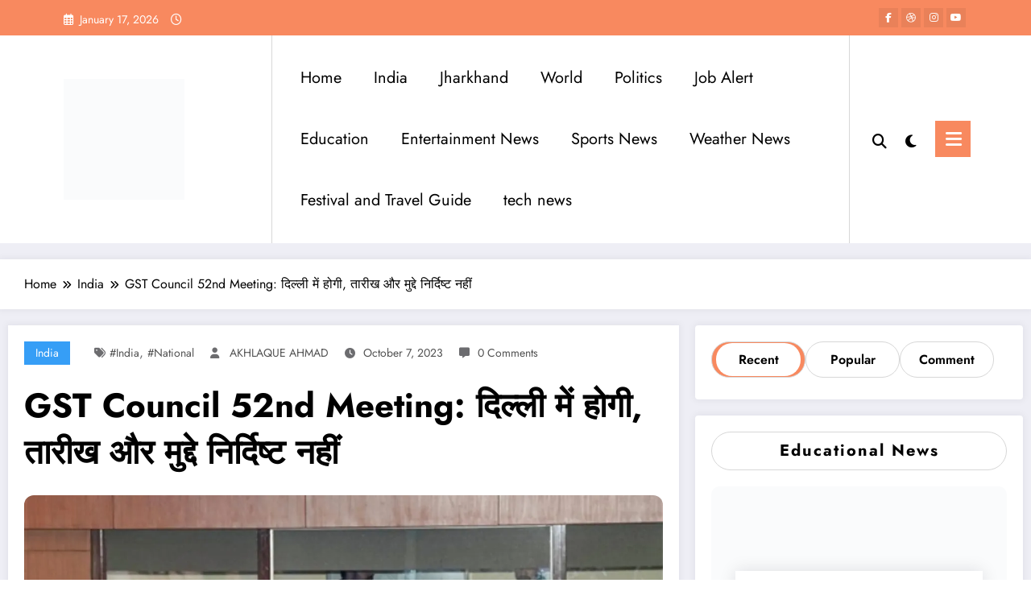

--- FILE ---
content_type: text/html; charset=UTF-8
request_url: https://jharexpress.com/gst-council-52nd-meeting/
body_size: 64135
content:
<!doctype html><html lang="en-US" prefix="og: https://ogp.me/ns#"><head itemscope itemtype="http://schema.org/WebSite"><meta charset="UTF-8"><meta http-equiv="X-UA-Compatible" content="IE=edge"><meta name="viewport" content="width=device-width,initial-scale=1,shrink-to-fit=no"><link rel="pingback" href=" https://jharexpress.com/xmlrpc.php "> <script id="google_gtagjs-js-consent-mode-data-layer" type="litespeed/javascript">window.dataLayer=window.dataLayer||[];function gtag(){dataLayer.push(arguments)}
gtag('consent','default',{"ad_personalization":"denied","ad_storage":"denied","ad_user_data":"denied","analytics_storage":"denied","functionality_storage":"denied","security_storage":"denied","personalization_storage":"denied","region":["AT","BE","BG","CH","CY","CZ","DE","DK","EE","ES","FI","FR","GB","GR","HR","HU","IE","IS","IT","LI","LT","LU","LV","MT","NL","NO","PL","PT","RO","SE","SI","SK"],"wait_for_update":500});window._googlesitekitConsentCategoryMap={"statistics":["analytics_storage"],"marketing":["ad_storage","ad_user_data","ad_personalization"],"functional":["functionality_storage","security_storage"],"preferences":["personalization_storage"]};window._googlesitekitConsents={"ad_personalization":"denied","ad_storage":"denied","ad_user_data":"denied","analytics_storage":"denied","functionality_storage":"denied","security_storage":"denied","personalization_storage":"denied","region":["AT","BE","BG","CH","CY","CZ","DE","DK","EE","ES","FI","FR","GB","GR","HR","HU","IE","IS","IT","LI","LT","LU","LV","MT","NL","NO","PL","PT","RO","SE","SI","SK"],"wait_for_update":500}</script> <title>GST Council 52nd Meeting: दिल्ली में होगी, तारीख और मुद्दे निर्दिष्ट नहीं</title><meta name="description" content="GST Council 52nd Meeting: दिल्ली में होगी, तारीख और मुद्दे निर्दिष्ट नहीं, ऑनलाइन गेमिंग और बैंक गैरंटी पर नजरें"/><meta name="robots" content="follow, index, max-snippet:-1, max-video-preview:-1, max-image-preview:large"/><link rel="canonical" href="https://jharexpress.com/gst-council-52nd-meeting/" /><meta property="og:locale" content="en_US" /><meta property="og:type" content="article" /><meta property="og:title" content="GST Council 52nd Meeting: दिल्ली में होगी, तारीख और मुद्दे निर्दिष्ट नहीं" /><meta property="og:description" content="GST Council 52nd Meeting: दिल्ली में होगी, तारीख और मुद्दे निर्दिष्ट नहीं, ऑनलाइन गेमिंग और बैंक गैरंटी पर नजरें" /><meta property="og:url" content="https://jharexpress.com/gst-council-52nd-meeting/" /><meta property="og:site_name" content="Jharexpress" /><meta property="article:publisher" content="https://www.facebook.com/Jharexpresss" /><meta property="article:author" content="https://www.facebook.com/JharExpressOfficial/" /><meta property="article:tag" content="#india" /><meta property="article:tag" content="#national" /><meta property="article:section" content="India" /><meta property="og:updated_time" content="2023-10-07T08:24:34+00:00" /><meta property="og:image" content="https://jharexpress.com/wp-content/uploads/2023/10/GST-Council-52nd-Meeting.webp" /><meta property="og:image:secure_url" content="https://jharexpress.com/wp-content/uploads/2023/10/GST-Council-52nd-Meeting.webp" /><meta property="og:image:width" content="1280" /><meta property="og:image:height" content="720" /><meta property="og:image:alt" content="GST Council 52nd Meeting" /><meta property="og:image:type" content="image/webp" /><meta property="article:published_time" content="2023-10-07T08:20:06+00:00" /><meta property="article:modified_time" content="2023-10-07T08:24:34+00:00" /><meta name="twitter:card" content="summary_large_image" /><meta name="twitter:title" content="GST Council 52nd Meeting: दिल्ली में होगी, तारीख और मुद्दे निर्दिष्ट नहीं" /><meta name="twitter:description" content="GST Council 52nd Meeting: दिल्ली में होगी, तारीख और मुद्दे निर्दिष्ट नहीं, ऑनलाइन गेमिंग और बैंक गैरंटी पर नजरें" /><meta name="twitter:site" content="@ExpressJhar" /><meta name="twitter:creator" content="@ExpressJhar" /><meta name="twitter:image" content="https://jharexpress.com/wp-content/uploads/2023/10/GST-Council-52nd-Meeting.webp" /><meta name="twitter:label1" content="Written by" /><meta name="twitter:data1" content="AKHLAQUE AHMAD" /><meta name="twitter:label2" content="Time to read" /><meta name="twitter:data2" content="3 minutes" /> <script type="application/ld+json" class="rank-math-schema">{"@context":"https://schema.org","@graph":[{"@type":["NewsMediaOrganization","Organization"],"@id":"https://jharexpress.com/#organization","name":"Jharexpress","url":"https://jharexpress.com","sameAs":["https://www.facebook.com/Jharexpresss","https://twitter.com/ExpressJhar"],"email":"jharexpress.com@gmail.com","logo":{"@type":"ImageObject","@id":"https://jharexpress.com/#logo","url":"https://jharexpress.com/wp-content/uploads/2023/10/cropped-logo-white-1.png","contentUrl":"https://jharexpress.com/wp-content/uploads/2023/10/cropped-logo-white-1.png","caption":"Jharexpress","inLanguage":"en-US"}},{"@type":"WebSite","@id":"https://jharexpress.com/#website","url":"https://jharexpress.com","name":"Jharexpress","alternateName":"jharexpress","publisher":{"@id":"https://jharexpress.com/#organization"},"inLanguage":"en-US"},{"@type":"ImageObject","@id":"https://jharexpress.com/wp-content/uploads/2023/10/GST-Council-52nd-Meeting.webp","url":"https://jharexpress.com/wp-content/uploads/2023/10/GST-Council-52nd-Meeting.webp","width":"1280","height":"720","caption":"GST Council 52nd Meeting","inLanguage":"en-US"},{"@type":"BreadcrumbList","@id":"https://jharexpress.com/gst-council-52nd-meeting/#breadcrumb","itemListElement":[{"@type":"ListItem","position":"1","item":{"@id":"https://jharexpress.com","name":"Home"}},{"@type":"ListItem","position":"2","item":{"@id":"https://jharexpress.com/gst-council-52nd-meeting/","name":"GST Council 52nd Meeting: \u0926\u093f\u0932\u094d\u0932\u0940 \u092e\u0947\u0902 \u0939\u094b\u0917\u0940, \u0924\u093e\u0930\u0940\u0916 \u0914\u0930 \u092e\u0941\u0926\u094d\u0926\u0947 \u0928\u093f\u0930\u094d\u0926\u093f\u0937\u094d\u091f \u0928\u0939\u0940\u0902"}}]},{"@type":"WebPage","@id":"https://jharexpress.com/gst-council-52nd-meeting/#webpage","url":"https://jharexpress.com/gst-council-52nd-meeting/","name":"GST Council 52nd Meeting: \u0926\u093f\u0932\u094d\u0932\u0940 \u092e\u0947\u0902 \u0939\u094b\u0917\u0940, \u0924\u093e\u0930\u0940\u0916 \u0914\u0930 \u092e\u0941\u0926\u094d\u0926\u0947 \u0928\u093f\u0930\u094d\u0926\u093f\u0937\u094d\u091f \u0928\u0939\u0940\u0902","datePublished":"2023-10-07T08:20:06+00:00","dateModified":"2023-10-07T08:24:34+00:00","isPartOf":{"@id":"https://jharexpress.com/#website"},"primaryImageOfPage":{"@id":"https://jharexpress.com/wp-content/uploads/2023/10/GST-Council-52nd-Meeting.webp"},"inLanguage":"en-US","breadcrumb":{"@id":"https://jharexpress.com/gst-council-52nd-meeting/#breadcrumb"}},{"@type":"Person","@id":"https://jharexpress.com/author/akhlaqueahmad/","name":"AKHLAQUE AHMAD","description":"AKHLAQUE AHMAD, Author at JharExpress hindi news channel delivering jharkhand news live, free job alert, cinema news, movie review, live cricket.","url":"https://jharexpress.com/author/akhlaqueahmad/","image":{"@type":"ImageObject","@id":"https://jharexpress.com/wp-content/litespeed/avatar/3bf94881e946a29e1c63e69766ac8f27.jpg?ver=1768322627","url":"https://jharexpress.com/wp-content/litespeed/avatar/3bf94881e946a29e1c63e69766ac8f27.jpg?ver=1768322627","caption":"AKHLAQUE AHMAD","inLanguage":"en-US"},"sameAs":["https://jharexpress.com","https://www.facebook.com/JharExpressOfficial/","https://twitter.com/ExpressJhar","https://www.linkedin.com/in/jhar-express-560b90252/","https://in.pinterest.com/awelleducated/","https://www.instagram.com/jhar_express/","https://www.youtube.com/channel/UCNbVrg2g8sUwy4QBL8hjFkw"],"worksFor":{"@id":"https://jharexpress.com/#organization"}},{"@type":"NewsArticle","headline":"GST Council 52nd Meeting: GST Council 52nd Meeting: \u0926\u093f\u0932\u094d\u0932\u0940 \u092e\u0947\u0902 \u0939\u094b\u0917\u0940, \u0924\u093e\u0930\u0940\u0916 \u0914\u0930 \u092e\u0941\u0926\u094d\u0926\u0947 \u0928\u093f\u0930\u094d\u0926\u093f\u0937\u094d\u091f \u0928\u0939\u0940\u0902","keywords":"GST Council 52nd Meeting","datePublished":"2023-10-07T08:20:06+00:00","dateModified":"2023-10-07T08:24:34+00:00","author":{"@id":"https://jharexpress.com/author/akhlaqueahmad/","name":"AKHLAQUE AHMAD"},"publisher":{"@id":"https://jharexpress.com/#organization"},"description":"GST Council 52nd Meeting: JharExpress &raquo; GST Council 52nd Meeting: \u0926\u093f\u0932\u094d\u0932\u0940 \u092e\u0947\u0902 \u0939\u094b\u0917\u0940, \u0924\u093e\u0930\u0940\u0916 \u0914\u0930 \u092e\u0941\u0926\u094d\u0926\u0947 \u0928\u093f\u0930\u094d\u0926\u093f\u0937\u094d\u091f \u0928\u0939\u0940\u0902","name":"GST Council 52nd Meeting: GST Council 52nd Meeting: \u0926\u093f\u0932\u094d\u0932\u0940 \u092e\u0947\u0902 \u0939\u094b\u0917\u0940, \u0924\u093e\u0930\u0940\u0916 \u0914\u0930 \u092e\u0941\u0926\u094d\u0926\u0947 \u0928\u093f\u0930\u094d\u0926\u093f\u0937\u094d\u091f \u0928\u0939\u0940\u0902","@id":"https://jharexpress.com/gst-council-52nd-meeting/#richSnippet","isPartOf":{"@id":"https://jharexpress.com/gst-council-52nd-meeting/#webpage"},"image":{"@id":"https://jharexpress.com/wp-content/uploads/2023/10/GST-Council-52nd-Meeting.webp"},"inLanguage":"en-US","mainEntityOfPage":{"@id":"https://jharexpress.com/gst-council-52nd-meeting/#webpage"}}]}</script> <link rel='dns-prefetch' href='//news.google.com' /><link rel='dns-prefetch' href='//www.googletagmanager.com' /><link rel="alternate" type="application/rss+xml" title="JharExpress &raquo; Feed" href="https://jharexpress.com/feed/" /><link rel="alternate" type="application/rss+xml" title="JharExpress &raquo; Comments Feed" href="https://jharexpress.com/comments/feed/" /><link rel="alternate" type="application/rss+xml" title="JharExpress &raquo; GST Council 52nd Meeting: दिल्ली में होगी, तारीख और मुद्दे निर्दिष्ट नहीं Comments Feed" href="https://jharexpress.com/gst-council-52nd-meeting/feed/" /><link rel="alternate" title="oEmbed (JSON)" type="application/json+oembed" href="https://jharexpress.com/wp-json/oembed/1.0/embed?url=https%3A%2F%2Fjharexpress.com%2Fgst-council-52nd-meeting%2F" /><link rel="alternate" title="oEmbed (XML)" type="text/xml+oembed" href="https://jharexpress.com/wp-json/oembed/1.0/embed?url=https%3A%2F%2Fjharexpress.com%2Fgst-council-52nd-meeting%2F&#038;format=xml" /><style id='wp-img-auto-sizes-contain-inline-css' type='text/css'>img:is([sizes=auto i],[sizes^="auto," i]){contain-intrinsic-size:3000px 1500px}
/*# sourceURL=wp-img-auto-sizes-contain-inline-css */</style><link data-optimized="2" rel="stylesheet" href="https://jharexpress.com/wp-content/litespeed/css/7fb9790a58a9f2acf8be75a9244d9668.css?ver=f898d" /><style id='wp-block-library-theme-inline-css' type='text/css'>.wp-block-audio :where(figcaption){color:#555;font-size:13px;text-align:center}.is-dark-theme .wp-block-audio :where(figcaption){color:#ffffffa6}.wp-block-audio{margin:0 0 1em}.wp-block-code{border:1px solid #ccc;border-radius:4px;font-family:Menlo,Consolas,monaco,monospace;padding:.8em 1em}.wp-block-embed :where(figcaption){color:#555;font-size:13px;text-align:center}.is-dark-theme .wp-block-embed :where(figcaption){color:#ffffffa6}.wp-block-embed{margin:0 0 1em}.blocks-gallery-caption{color:#555;font-size:13px;text-align:center}.is-dark-theme .blocks-gallery-caption{color:#ffffffa6}:root :where(.wp-block-image figcaption){color:#555;font-size:13px;text-align:center}.is-dark-theme :root :where(.wp-block-image figcaption){color:#ffffffa6}.wp-block-image{margin:0 0 1em}.wp-block-pullquote{border-bottom:4px solid;border-top:4px solid;color:currentColor;margin-bottom:1.75em}.wp-block-pullquote :where(cite),.wp-block-pullquote :where(footer),.wp-block-pullquote__citation{color:currentColor;font-size:.8125em;font-style:normal;text-transform:uppercase}.wp-block-quote{border-left:.25em solid;margin:0 0 1.75em;padding-left:1em}.wp-block-quote cite,.wp-block-quote footer{color:currentColor;font-size:.8125em;font-style:normal;position:relative}.wp-block-quote:where(.has-text-align-right){border-left:none;border-right:.25em solid;padding-left:0;padding-right:1em}.wp-block-quote:where(.has-text-align-center){border:none;padding-left:0}.wp-block-quote.is-large,.wp-block-quote.is-style-large,.wp-block-quote:where(.is-style-plain){border:none}.wp-block-search .wp-block-search__label{font-weight:700}.wp-block-search__button{border:1px solid #ccc;padding:.375em .625em}:where(.wp-block-group.has-background){padding:1.25em 2.375em}.wp-block-separator.has-css-opacity{opacity:.4}.wp-block-separator{border:none;border-bottom:2px solid;margin-left:auto;margin-right:auto}.wp-block-separator.has-alpha-channel-opacity{opacity:1}.wp-block-separator:not(.is-style-wide):not(.is-style-dots){width:100px}.wp-block-separator.has-background:not(.is-style-dots){border-bottom:none;height:1px}.wp-block-separator.has-background:not(.is-style-wide):not(.is-style-dots){height:2px}.wp-block-table{margin:0 0 1em}.wp-block-table td,.wp-block-table th{word-break:normal}.wp-block-table :where(figcaption){color:#555;font-size:13px;text-align:center}.is-dark-theme .wp-block-table :where(figcaption){color:#ffffffa6}.wp-block-video :where(figcaption){color:#555;font-size:13px;text-align:center}.is-dark-theme .wp-block-video :where(figcaption){color:#ffffffa6}.wp-block-video{margin:0 0 1em}:root :where(.wp-block-template-part.has-background){margin-bottom:0;margin-top:0;padding:1.25em 2.375em}
/*# sourceURL=/wp-includes/css/dist/block-library/theme.min.css */</style><style id='classic-theme-styles-inline-css' type='text/css'>/*! This file is auto-generated */
.wp-block-button__link{color:#fff;background-color:#32373c;border-radius:9999px;box-shadow:none;text-decoration:none;padding:calc(.667em + 2px) calc(1.333em + 2px);font-size:1.125em}.wp-block-file__button{background:#32373c;color:#fff;text-decoration:none}
/*# sourceURL=/wp-includes/css/classic-themes.min.css */</style><style id='global-styles-inline-css' type='text/css'>:root{--wp--preset--aspect-ratio--square: 1;--wp--preset--aspect-ratio--4-3: 4/3;--wp--preset--aspect-ratio--3-4: 3/4;--wp--preset--aspect-ratio--3-2: 3/2;--wp--preset--aspect-ratio--2-3: 2/3;--wp--preset--aspect-ratio--16-9: 16/9;--wp--preset--aspect-ratio--9-16: 9/16;--wp--preset--color--black: #000000;--wp--preset--color--cyan-bluish-gray: #abb8c3;--wp--preset--color--white: #ffffff;--wp--preset--color--pale-pink: #f78da7;--wp--preset--color--vivid-red: #cf2e2e;--wp--preset--color--luminous-vivid-orange: #ff6900;--wp--preset--color--luminous-vivid-amber: #fcb900;--wp--preset--color--light-green-cyan: #7bdcb5;--wp--preset--color--vivid-green-cyan: #00d084;--wp--preset--color--pale-cyan-blue: #8ed1fc;--wp--preset--color--vivid-cyan-blue: #0693e3;--wp--preset--color--vivid-purple: #9b51e0;--wp--preset--gradient--vivid-cyan-blue-to-vivid-purple: linear-gradient(135deg,rgb(6,147,227) 0%,rgb(155,81,224) 100%);--wp--preset--gradient--light-green-cyan-to-vivid-green-cyan: linear-gradient(135deg,rgb(122,220,180) 0%,rgb(0,208,130) 100%);--wp--preset--gradient--luminous-vivid-amber-to-luminous-vivid-orange: linear-gradient(135deg,rgb(252,185,0) 0%,rgb(255,105,0) 100%);--wp--preset--gradient--luminous-vivid-orange-to-vivid-red: linear-gradient(135deg,rgb(255,105,0) 0%,rgb(207,46,46) 100%);--wp--preset--gradient--very-light-gray-to-cyan-bluish-gray: linear-gradient(135deg,rgb(238,238,238) 0%,rgb(169,184,195) 100%);--wp--preset--gradient--cool-to-warm-spectrum: linear-gradient(135deg,rgb(74,234,220) 0%,rgb(151,120,209) 20%,rgb(207,42,186) 40%,rgb(238,44,130) 60%,rgb(251,105,98) 80%,rgb(254,248,76) 100%);--wp--preset--gradient--blush-light-purple: linear-gradient(135deg,rgb(255,206,236) 0%,rgb(152,150,240) 100%);--wp--preset--gradient--blush-bordeaux: linear-gradient(135deg,rgb(254,205,165) 0%,rgb(254,45,45) 50%,rgb(107,0,62) 100%);--wp--preset--gradient--luminous-dusk: linear-gradient(135deg,rgb(255,203,112) 0%,rgb(199,81,192) 50%,rgb(65,88,208) 100%);--wp--preset--gradient--pale-ocean: linear-gradient(135deg,rgb(255,245,203) 0%,rgb(182,227,212) 50%,rgb(51,167,181) 100%);--wp--preset--gradient--electric-grass: linear-gradient(135deg,rgb(202,248,128) 0%,rgb(113,206,126) 100%);--wp--preset--gradient--midnight: linear-gradient(135deg,rgb(2,3,129) 0%,rgb(40,116,252) 100%);--wp--preset--font-size--small: 13px;--wp--preset--font-size--medium: 20px;--wp--preset--font-size--large: 36px;--wp--preset--font-size--x-large: 42px;--wp--preset--spacing--20: 0.44rem;--wp--preset--spacing--30: 0.67rem;--wp--preset--spacing--40: 1rem;--wp--preset--spacing--50: 1.5rem;--wp--preset--spacing--60: 2.25rem;--wp--preset--spacing--70: 3.38rem;--wp--preset--spacing--80: 5.06rem;--wp--preset--shadow--natural: 6px 6px 9px rgba(0, 0, 0, 0.2);--wp--preset--shadow--deep: 12px 12px 50px rgba(0, 0, 0, 0.4);--wp--preset--shadow--sharp: 6px 6px 0px rgba(0, 0, 0, 0.2);--wp--preset--shadow--outlined: 6px 6px 0px -3px rgb(255, 255, 255), 6px 6px rgb(0, 0, 0);--wp--preset--shadow--crisp: 6px 6px 0px rgb(0, 0, 0);}:where(.is-layout-flex){gap: 0.5em;}:where(.is-layout-grid){gap: 0.5em;}body .is-layout-flex{display: flex;}.is-layout-flex{flex-wrap: wrap;align-items: center;}.is-layout-flex > :is(*, div){margin: 0;}body .is-layout-grid{display: grid;}.is-layout-grid > :is(*, div){margin: 0;}:where(.wp-block-columns.is-layout-flex){gap: 2em;}:where(.wp-block-columns.is-layout-grid){gap: 2em;}:where(.wp-block-post-template.is-layout-flex){gap: 1.25em;}:where(.wp-block-post-template.is-layout-grid){gap: 1.25em;}.has-black-color{color: var(--wp--preset--color--black) !important;}.has-cyan-bluish-gray-color{color: var(--wp--preset--color--cyan-bluish-gray) !important;}.has-white-color{color: var(--wp--preset--color--white) !important;}.has-pale-pink-color{color: var(--wp--preset--color--pale-pink) !important;}.has-vivid-red-color{color: var(--wp--preset--color--vivid-red) !important;}.has-luminous-vivid-orange-color{color: var(--wp--preset--color--luminous-vivid-orange) !important;}.has-luminous-vivid-amber-color{color: var(--wp--preset--color--luminous-vivid-amber) !important;}.has-light-green-cyan-color{color: var(--wp--preset--color--light-green-cyan) !important;}.has-vivid-green-cyan-color{color: var(--wp--preset--color--vivid-green-cyan) !important;}.has-pale-cyan-blue-color{color: var(--wp--preset--color--pale-cyan-blue) !important;}.has-vivid-cyan-blue-color{color: var(--wp--preset--color--vivid-cyan-blue) !important;}.has-vivid-purple-color{color: var(--wp--preset--color--vivid-purple) !important;}.has-black-background-color{background-color: var(--wp--preset--color--black) !important;}.has-cyan-bluish-gray-background-color{background-color: var(--wp--preset--color--cyan-bluish-gray) !important;}.has-white-background-color{background-color: var(--wp--preset--color--white) !important;}.has-pale-pink-background-color{background-color: var(--wp--preset--color--pale-pink) !important;}.has-vivid-red-background-color{background-color: var(--wp--preset--color--vivid-red) !important;}.has-luminous-vivid-orange-background-color{background-color: var(--wp--preset--color--luminous-vivid-orange) !important;}.has-luminous-vivid-amber-background-color{background-color: var(--wp--preset--color--luminous-vivid-amber) !important;}.has-light-green-cyan-background-color{background-color: var(--wp--preset--color--light-green-cyan) !important;}.has-vivid-green-cyan-background-color{background-color: var(--wp--preset--color--vivid-green-cyan) !important;}.has-pale-cyan-blue-background-color{background-color: var(--wp--preset--color--pale-cyan-blue) !important;}.has-vivid-cyan-blue-background-color{background-color: var(--wp--preset--color--vivid-cyan-blue) !important;}.has-vivid-purple-background-color{background-color: var(--wp--preset--color--vivid-purple) !important;}.has-black-border-color{border-color: var(--wp--preset--color--black) !important;}.has-cyan-bluish-gray-border-color{border-color: var(--wp--preset--color--cyan-bluish-gray) !important;}.has-white-border-color{border-color: var(--wp--preset--color--white) !important;}.has-pale-pink-border-color{border-color: var(--wp--preset--color--pale-pink) !important;}.has-vivid-red-border-color{border-color: var(--wp--preset--color--vivid-red) !important;}.has-luminous-vivid-orange-border-color{border-color: var(--wp--preset--color--luminous-vivid-orange) !important;}.has-luminous-vivid-amber-border-color{border-color: var(--wp--preset--color--luminous-vivid-amber) !important;}.has-light-green-cyan-border-color{border-color: var(--wp--preset--color--light-green-cyan) !important;}.has-vivid-green-cyan-border-color{border-color: var(--wp--preset--color--vivid-green-cyan) !important;}.has-pale-cyan-blue-border-color{border-color: var(--wp--preset--color--pale-cyan-blue) !important;}.has-vivid-cyan-blue-border-color{border-color: var(--wp--preset--color--vivid-cyan-blue) !important;}.has-vivid-purple-border-color{border-color: var(--wp--preset--color--vivid-purple) !important;}.has-vivid-cyan-blue-to-vivid-purple-gradient-background{background: var(--wp--preset--gradient--vivid-cyan-blue-to-vivid-purple) !important;}.has-light-green-cyan-to-vivid-green-cyan-gradient-background{background: var(--wp--preset--gradient--light-green-cyan-to-vivid-green-cyan) !important;}.has-luminous-vivid-amber-to-luminous-vivid-orange-gradient-background{background: var(--wp--preset--gradient--luminous-vivid-amber-to-luminous-vivid-orange) !important;}.has-luminous-vivid-orange-to-vivid-red-gradient-background{background: var(--wp--preset--gradient--luminous-vivid-orange-to-vivid-red) !important;}.has-very-light-gray-to-cyan-bluish-gray-gradient-background{background: var(--wp--preset--gradient--very-light-gray-to-cyan-bluish-gray) !important;}.has-cool-to-warm-spectrum-gradient-background{background: var(--wp--preset--gradient--cool-to-warm-spectrum) !important;}.has-blush-light-purple-gradient-background{background: var(--wp--preset--gradient--blush-light-purple) !important;}.has-blush-bordeaux-gradient-background{background: var(--wp--preset--gradient--blush-bordeaux) !important;}.has-luminous-dusk-gradient-background{background: var(--wp--preset--gradient--luminous-dusk) !important;}.has-pale-ocean-gradient-background{background: var(--wp--preset--gradient--pale-ocean) !important;}.has-electric-grass-gradient-background{background: var(--wp--preset--gradient--electric-grass) !important;}.has-midnight-gradient-background{background: var(--wp--preset--gradient--midnight) !important;}.has-small-font-size{font-size: var(--wp--preset--font-size--small) !important;}.has-medium-font-size{font-size: var(--wp--preset--font-size--medium) !important;}.has-large-font-size{font-size: var(--wp--preset--font-size--large) !important;}.has-x-large-font-size{font-size: var(--wp--preset--font-size--x-large) !important;}
:where(.wp-block-post-template.is-layout-flex){gap: 1.25em;}:where(.wp-block-post-template.is-layout-grid){gap: 1.25em;}
:where(.wp-block-term-template.is-layout-flex){gap: 1.25em;}:where(.wp-block-term-template.is-layout-grid){gap: 1.25em;}
:where(.wp-block-columns.is-layout-flex){gap: 2em;}:where(.wp-block-columns.is-layout-grid){gap: 2em;}
:root :where(.wp-block-pullquote){font-size: 1.5em;line-height: 1.6;}
/*# sourceURL=global-styles-inline-css */</style><style id='ez-toc-inline-css' type='text/css'>div#ez-toc-container .ez-toc-title {font-size: 120%;}div#ez-toc-container .ez-toc-title {font-weight: 500;}div#ez-toc-container ul li , div#ez-toc-container ul li a {font-size: 95%;}div#ez-toc-container ul li , div#ez-toc-container ul li a {font-weight: 500;}div#ez-toc-container nav ul ul li {font-size: 90%;}.ez-toc-box-title {font-weight: bold; margin-bottom: 10px; text-align: center; text-transform: uppercase; letter-spacing: 1px; color: #666; padding-bottom: 5px;position:absolute;top:-4%;left:5%;background-color: inherit;transition: top 0.3s ease;}.ez-toc-box-title.toc-closed {top:-25%;}
.ez-toc-container-direction {direction: ltr;}.ez-toc-counter ul{counter-reset: item ;}.ez-toc-counter nav ul li a::before {content: counters(item, '.', decimal) '. ';display: inline-block;counter-increment: item;flex-grow: 0;flex-shrink: 0;margin-right: .2em; float: left; }.ez-toc-widget-direction {direction: ltr;}.ez-toc-widget-container ul{counter-reset: item ;}.ez-toc-widget-container nav ul li a::before {content: counters(item, '.', decimal) '. ';display: inline-block;counter-increment: item;flex-grow: 0;flex-shrink: 0;margin-right: .2em; float: left; }
/*# sourceURL=ez-toc-inline-css */</style><style id='heateor_sss_frontend_css-inline-css' type='text/css'>.heateor_sss_button_instagram span.heateor_sss_svg,a.heateor_sss_instagram span.heateor_sss_svg{background:radial-gradient(circle at 30% 107%,#fdf497 0,#fdf497 5%,#fd5949 45%,#d6249f 60%,#285aeb 90%)}.heateor_sss_horizontal_sharing .heateor_sss_svg,.heateor_sss_standard_follow_icons_container .heateor_sss_svg{color:#fff;border-width:0px;border-style:solid;border-color:transparent}.heateor_sss_horizontal_sharing .heateorSssTCBackground{color:#666}.heateor_sss_horizontal_sharing span.heateor_sss_svg:hover,.heateor_sss_standard_follow_icons_container span.heateor_sss_svg:hover{border-color:transparent;}.heateor_sss_vertical_sharing span.heateor_sss_svg,.heateor_sss_floating_follow_icons_container span.heateor_sss_svg{color:#fff;border-width:0px;border-style:solid;border-color:transparent;}.heateor_sss_vertical_sharing .heateorSssTCBackground{color:#666;}.heateor_sss_vertical_sharing span.heateor_sss_svg:hover,.heateor_sss_floating_follow_icons_container span.heateor_sss_svg:hover{border-color:transparent;}
/*# sourceURL=heateor_sss_frontend_css-inline-css */</style> <script type="litespeed/javascript" data-src="https://jharexpress.com/wp-includes/js/jquery/jquery.min.js" id="jquery-core-js"></script>  <script type="litespeed/javascript" data-src="https://www.googletagmanager.com/gtag/js?id=GT-TWTR9JG" id="google_gtagjs-js"></script> <script id="google_gtagjs-js-after" type="litespeed/javascript">window.dataLayer=window.dataLayer||[];function gtag(){dataLayer.push(arguments)}
gtag("set","linker",{"domains":["jharexpress.com"]});gtag("js",new Date());gtag("set","developer_id.dZTNiMT",!0);gtag("config","GT-TWTR9JG",{"googlesitekit_post_type":"post","googlesitekit_post_date":"20231007","googlesitekit_post_author":"AKHLAQUE AHMAD"});gtag("config","AW-8510574905054424")</script> <link rel="https://api.w.org/" href="https://jharexpress.com/wp-json/" /><link rel="alternate" title="JSON" type="application/json" href="https://jharexpress.com/wp-json/wp/v2/posts/6187" /><link rel="EditURI" type="application/rsd+xml" title="RSD" href="https://jharexpress.com/xmlrpc.php?rsd" /><meta name="generator" content="WordPress 6.9" /><link rel='shortlink' href='https://jharexpress.com/?p=6187' />
<style id="custom-logo-css" type="text/css">.site-title, .site-description {
				position: absolute;
				clip-path: inset(50%);
			}</style><meta name="generator" content="Site Kit by Google 1.170.0" /><style>.custom-logo, .dark-custom-logo{
				width: 160px; 
				height: auto;
			}
			@media only screen and (max-width: 992px){
			.custom-logo, .dark-custom-logo{
				width: 117px; 
				height: auto;
			}}
			@media only screen and (max-width: 500px){
			.custom-logo, .dark-custom-logo{
				width: 150px; 
				height: auto;
			}}</style><style type="text/css">/* Position secondary image on top */
				.products .product .secondary-image {position: absolute;top: 0;left: 0;width: 100%;height: 100%;opacity: 0;transition: opacity 0.3s ease-in-out;}</style><style>[data-theme="spnc_light"] .header-sidebar .spnc-left .head-contact-info li.header-date .date {
                color: #;
            }
            [data-theme="spnc_light"] .header-sidebar .spnc-left .head-contact-info li.header-time .time {
                color: #;
            }

            /* css for dark */
            [data-theme="spnc_dark"] .header-sidebar .spnc-left .head-contact-info li.header-date .date {
                color: #;
            }
            [data-theme="spnc_dark"] .newsblogger :is(.header-sidebar.header-1 .spnc-left .head-contact-info li.header-date .date, .header-sidebar.header-2 .spnc-left .head-contact-info li.header-date .date) {
                color: #fff;
            }
            [data-theme="spnc_dark"] .header-sidebar .spnc-left .head-contact-info li.header-time .time {
                color: #;
            }
            [data-theme="spnc_dark"] .newsblogger :is(.header-sidebar.header-1 .spnc-left .head-contact-info li.header-time .time, .header-sidebar.header-2 .spnc-left .head-contact-info li.header-time .time) {
                color: #fff;
            }</style><style type="text/css">body.newscrunch #page .spnc-cat-links a.newscrunch_category_1857                            {
                                background: #369ef6;
                            }
                        body .spnc-category-page .spnc-blog-cat-wrapper .spnc-first-catpost .spnc-cat-links a.newscrunch_category_1857, .spnc-cat-first-post .spnc-post .spnc-post-content .spnc-cat-links a.newscrunch_category_1857                                {
                                    color: #369ef6;
                                }</style><style type="text/css">body.newscrunch #page .spnc-cat-links a.newscrunch_category_28                            {
                                background: #369ef6;
                            }
                        body .spnc-category-page .spnc-blog-cat-wrapper .spnc-first-catpost .spnc-cat-links a.newscrunch_category_28, .spnc-cat-first-post .spnc-post .spnc-post-content .spnc-cat-links a.newscrunch_category_28                                {
                                    color: #369ef6;
                                }</style><style type="text/css">body.newscrunch #page .spnc-cat-links a.newscrunch_category_31                            {
                                background: #369ef6;
                            }
                        body .spnc-category-page .spnc-blog-cat-wrapper .spnc-first-catpost .spnc-cat-links a.newscrunch_category_31, .spnc-cat-first-post .spnc-post .spnc-post-content .spnc-cat-links a.newscrunch_category_31                                {
                                    color: #369ef6;
                                }</style><style type="text/css">body.newscrunch #page .spnc-cat-links a.newscrunch_category_32                            {
                                background: #369ef6;
                            }
                        body .spnc-category-page .spnc-blog-cat-wrapper .spnc-first-catpost .spnc-cat-links a.newscrunch_category_32, .spnc-cat-first-post .spnc-post .spnc-post-content .spnc-cat-links a.newscrunch_category_32                                {
                                    color: #369ef6;
                                }</style><style type="text/css">body.newscrunch #page .spnc-cat-links a.newscrunch_category_33                            {
                                background: #369ef6;
                            }
                        body .spnc-category-page .spnc-blog-cat-wrapper .spnc-first-catpost .spnc-cat-links a.newscrunch_category_33, .spnc-cat-first-post .spnc-post .spnc-post-content .spnc-cat-links a.newscrunch_category_33                                {
                                    color: #369ef6;
                                }</style><style type="text/css">body.newscrunch #page .spnc-cat-links a.newscrunch_category_313                            {
                                background: #369ef6;
                            }
                        body .spnc-category-page .spnc-blog-cat-wrapper .spnc-first-catpost .spnc-cat-links a.newscrunch_category_313, .spnc-cat-first-post .spnc-post .spnc-post-content .spnc-cat-links a.newscrunch_category_313                                {
                                    color: #369ef6;
                                }</style><style type="text/css">body.newscrunch #page .spnc-cat-links a.newscrunch_category_330                            {
                                background: #369ef6;
                            }
                        body .spnc-category-page .spnc-blog-cat-wrapper .spnc-first-catpost .spnc-cat-links a.newscrunch_category_330, .spnc-cat-first-post .spnc-post .spnc-post-content .spnc-cat-links a.newscrunch_category_330                                {
                                    color: #369ef6;
                                }</style><style type="text/css">body.newscrunch #page .spnc-cat-links a.newscrunch_category_395                            {
                                background: #369ef6;
                            }
                        body .spnc-category-page .spnc-blog-cat-wrapper .spnc-first-catpost .spnc-cat-links a.newscrunch_category_395, .spnc-cat-first-post .spnc-post .spnc-post-content .spnc-cat-links a.newscrunch_category_395                                {
                                    color: #369ef6;
                                }</style><style type="text/css">body.newscrunch #page .spnc-cat-links a.newscrunch_category_27                            {
                                background: #369ef6;
                            }
                        body .spnc-category-page .spnc-blog-cat-wrapper .spnc-first-catpost .spnc-cat-links a.newscrunch_category_27, .spnc-cat-first-post .spnc-post .spnc-post-content .spnc-cat-links a.newscrunch_category_27                                {
                                    color: #369ef6;
                                }</style><style type="text/css">body.newscrunch #page .spnc-cat-links a.newscrunch_category_29                            {
                                background: #369ef6;
                            }
                        body .spnc-category-page .spnc-blog-cat-wrapper .spnc-first-catpost .spnc-cat-links a.newscrunch_category_29, .spnc-cat-first-post .spnc-post .spnc-post-content .spnc-cat-links a.newscrunch_category_29                                {
                                    color: #369ef6;
                                }</style><style type="text/css">body.newscrunch #page .spnc-cat-links a.newscrunch_category_35                            {
                                background: #369ef6;
                            }
                        body .spnc-category-page .spnc-blog-cat-wrapper .spnc-first-catpost .spnc-cat-links a.newscrunch_category_35, .spnc-cat-first-post .spnc-post .spnc-post-content .spnc-cat-links a.newscrunch_category_35                                {
                                    color: #369ef6;
                                }</style><style type="text/css">body.newscrunch #page .spnc-cat-links a.newscrunch_category_1                            {
                                background: #f8895f;
                            }
                        body .spnc-category-page .spnc-blog-cat-wrapper .spnc-first-catpost .spnc-cat-links a.newscrunch_category_1, .spnc-cat-first-post .spnc-post .spnc-post-content .spnc-cat-links a.newscrunch_category_1                                {
                                    color: #f8895f;
                                }</style><style type="text/css">body.newscrunch #page .spnc-cat-links a.newscrunch_category_30                            {
                                background: #369ef6;
                            }
                        body .spnc-category-page .spnc-blog-cat-wrapper .spnc-first-catpost .spnc-cat-links a.newscrunch_category_30, .spnc-cat-first-post .spnc-post .spnc-post-content .spnc-cat-links a.newscrunch_category_30                                {
                                    color: #369ef6;
                                }</style><style type="text/css">body.newscrunch #page .spnc-cat-links a.newscrunch_category_61                            {
                                background: #369ef6;
                            }
                        body .spnc-category-page .spnc-blog-cat-wrapper .spnc-first-catpost .spnc-cat-links a.newscrunch_category_61, .spnc-cat-first-post .spnc-post .spnc-post-content .spnc-cat-links a.newscrunch_category_61                                {
                                    color: #369ef6;
                                }</style><style>body .header-sidebar .widget .custom-social-icons li a {
                color: #;
                background-color: #;
            }
            body .header-sidebar .widget .custom-social-icons li > a:is(:hover,:focus) {
                color: #;
                background-color: #;
            }
            body.newsblogger .header-sidebar.header-2 .widget .custom-social-icons li > a:is(:hover,:focus) {
                background-color: #fff;
            }
            body.newscrunch-plus .header-sidebar .spnc-date-social.spnc-right .custom-date-social-icons li a {
                color: #;
            }
            body.newscrunch-plus #wrapper .header-sidebar .spnc-date-social.spnc-right .custom-date-social-icons li a:hover {
                color: #;
            }</style><style>/* Site Title Color */
            body .custom-logo-link-url .site-title a,
            body .header-5 .custom-logo-link-url .site-title a,
            body .header-4 .custom-logo-link-url .site-title a {
                color: #;
            }

            /* Site Title Hover Color */
            [data-theme="spnc_light"]  body .custom-logo-link-url .site-title a:hover,
            body .header-5 .custom-logo-link-url .site-title a:hover,
            body .header-4 .custom-logo-link-url .site-title a:hover {
                color: #;
            }

            /* Tagline Color */
            body .custom-logo-link-url .site-description,
            body .header-5 .custom-logo-link-url .site-description,
            body .header-4 .custom-logo-link-url .site-description {
                color: #;
            }

            /* Site Title Color For Dark Layout */
            [data-theme="spnc_dark"] .custom-logo-link-url .site-title a,
            [data-theme="spnc_dark"]  body .header-5 .custom-logo-link-url .site-title a,
            [data-theme="spnc_dark"]  body .header-4 .custom-logo-link-url .site-title a{
                color: #;
            }

            /* Site Title Hover Color For Dark Layout */
            [data-theme="spnc_dark"] body .custom-logo-link-url .site-title a:hover,
            [data-theme="spnc_dark"] body .header-5 .custom-logo-link-url .site-title a:hover,
            [data-theme="spnc_dark"] body .header-4 .custom-logo-link-url .site-title a:hover  {
                color: #;
            }

            /* Tagline Color For Dark Layout */
            [data-theme="spnc_dark"] .custom-logo-link-url .site-description,
            [data-theme="spnc_dark"] body .header-5 .custom-logo-link-url .site-description,
            [data-theme="spnc_dark"] body .header-4 .custom-logo-link-url .site-description{
                color: #;
            }</style><style>body .header-4 .spnc-custom .spnc-nav li > a,body .header-5 .spnc-custom .spnc-nav li > a, body .header-6 .spnc-custom .spnc-nav li > a, body .header-7 .spnc-custom .spnc-nav li > a, body .header-8 .spnc-custom .spnc-nav li > a, body .header-12 .spnc-custom .spnc-nav li > a, [data-theme="spnc_dark"] body .header-12 .spnc-custom .spnc-nav li > a,
            body .spnc-nav > li.parent-menu a, body .spnc-custom .spnc-nav .dropdown.open > a, body .spnc-custom .spnc-nav li > a, [data-theme="spnc_dark"] body .spnc-nav > li.parent-menu a, [data-theme="spnc_dark"] body .spnc-custom .spnc-nav .dropdown.open > a, [data-theme="spnc_dark"] body .spnc-custom .spnc-nav li > a, .shop-cat-menu .shop-cat-card-list a,
            [data-theme="spnc_dark"] .shop-cat-menu .shop-cat-card-list a,
            .shop-cat-menu .shop-cat-card-list .cat-item:has(.children):after, .shop-cat-menu .shop-cat-card-list .menu-item:has(.sub-menu):after,[data-theme="spnc_dark"] .shop-cat-menu .shop-cat-card-list .cat-item:has(.children):after {
                color: #;
            }
            .header-6 .spnc-custom .spnc-nav li > a:before,[data-theme="spnc_dark"] .header-6 .spnc-custom .spnc-nav li > a:before{
               background-color: #;
            }
            body .spnc-nav > li.parent-menu a:hover, body .spnc-custom .spnc-nav .open > a:hover, body .spnc-custom .spnc-nav .open.active > a:hover,[data-theme="spnc_dark"] body .spnc-nav > li.parent-menu a:hover, [data-theme="spnc_dark"] body .spnc-custom .spnc-nav .open > a:hover, [data-theme="spnc_dark"] body .spnc-custom .spnc-nav .open.active > a:hover, body.newsblogger .header-12 .spnc-custom .spnc-nav .open > a, [data-theme="spnc_dark"] body.newsblogger.nchild .header-12 .spnc-custom .spnc-nav .open > a,
             body .shop-cat-menu .shop-cat-card-list a:is(:hover, :focus)  {
                    color: #;
            }

            [data-theme="spnc_dark"] body .spnc-nav > li.parent-menu a:hover, [data-theme="spnc_dark"] body .spnc-custom .spnc-nav .dropdown.open > a:hover, [data-theme="spnc_dark"] body .spnc-custom .spnc-nav li > a:hover, [data-theme="spnc_dark"] body.newscrunch #wrapper .header-sidebar .spnc-custom .spnc-collapse .spnc-nav li > a:hover{
                color: #;
            }
            body.newscrunch .spnc-custom .spnc-nav > li > a:focus, body.newscrunch .spnc-custom .spnc-nav > li > a:hover, body.newscrunch .spnc-custom .spnc-nav .open > a, body.newscrunch .spnc-custom .spnc-nav .open > a:focus, body.newscrunch .spnc-custom .spnc-nav .open > a:hover,
            [data-theme="spnc_dark"] body.newscrunch .header-4 .spnc-custom .spnc-nav li > a:hover, [data-theme="spnc_dark"] body .header-4 .spnc-custom .spnc-nav .open > a,[data-theme="spnc_dark"] body .header-4 .spnc-custom .spnc-nav .dropdown.open > a:hover,[data-theme="spnc_dark"] body.newscrunch .spnc-custom .spnc-nav .open > a,[data-theme="spnc_dark"] body .header-7 .spnc-nav > li.parent-menu a:hover, [data-theme="spnc_dark"] body .header-7 .spnc-custom .spnc-nav .dropdown.open > a:hover,body.newscrunch .spnc-custom .spnc-nav.nav > li > a:hover, body.newscrunch .spnc-custom .spnc-nav.nav > li > a:focus,[data-theme="spnc_dark"] body.newscrunch .spnc-custom .spnc-nav.nav > li > a:focus,[data-theme="spnc_dark"] body .spnc-nav > li.parent-menu .dropdown-menu a:focus,.header-6 .spnc-custom .spnc-nav li > a:before, [data-theme="spnc_dark"] .header-12.plus-header .spnc-custom .spnc-nav .open > a, body.newsblogger.nchild .header-12 .spnc-custom .spnc-nav > li > a:is(:hover, :focus) {
                color: #;
            }
            .header-6 .spnc-custom .spnc-nav li.open > a:before, [data-theme="spnc_dark"] .header-6 .spnc-custom .spnc-nav li.open > a:before {
                   background-color: #;
                   }
            body .spnc-custom .spnc-nav > .active > a, body .spnc-custom .spnc-nav .open .dropdown-menu > .active > a, .spnc-custom .spnc-nav .open .dropdown-menu > .active > a:hover, .spnc-custom .spnc-nav .open .dropdown-menu > .active > a:focus, .spnc-custom .spnc-nav > .active > a, .spnc-custom .spnc-nav > .active > a:hover, body .spnc-custom .spnc-nav > .active.open > a,body .spnc-custom .spnc-nav > .active > a:hover,[data-theme="spnc_dark"] body #wrapper .spnc-custom .spnc-nav .open .dropdown-menu > .active > a,[data-theme="spnc_dark"] body.newscrunch #wrapper .spnc-custom .spnc-nav .open .dropdown-menu > .active > a,[data-theme="spnc_dark"] body.newscrunch .spnc-custom .spnc-nav .open .dropdown-menu > .active > a:hover, .newsblogger .spnc-custom .spnc-nav .open .dropdown-menu > .active > a, body.newsblogger .header-12.header-sidebar .spnc.spnc-custom .spnc-nav > .active.menu-item > a,     [data-theme="spnc_dark"] body.newscrunch #wrapper .header-sidebar.header-2 .spnc.spnc-custom .spnc-collapse .spnc-nav li.active > a, body.newsblogger .header-2 .spnc.spnc-custom .spnc-nav > .active > a, .newsblogger .header-2 .spnc-custom .spnc-nav .open .dropdown-menu > .active > a  {
                color: #;
            }

           body.newscrunch .spnc-custom .spnc-nav > .active > a:hover,body.newscrunch .spnc-custom .spnc-nav > .active > a, body.newscrunch .spnc-custom .spnc-nav > .active > a:focus, body.newscrunch .spnc-custom .spnc-nav > li.parent-menu.active > a:hover, .spnc-custom .spnc-nav li.active > a:hover,body.newscrunch .spnc-custom .spnc-nav .dropdown-menu > .active > a:hover, body.newscrunch .spnc-custom .spnc-nav .open .dropdown-menu > .active > a:hover,[data-theme="spnc_dark"] body .spnc-custom .spnc-nav .dropdown.open.active > a,[data-theme="spnc_dark"] body.newscrunch .spnc-custom .spnc-nav .open .dropdown-menu > .active > a:hover,[data-theme="spnc_dark"] body .spnc-custom .spnc-nav .dropdown.open.active > a:hover,body .spnc-wrapper .header-2 .spnc-custom .spnc-nav > .active > a, body .spnc-wrapper .header-2 .spnc-custom .spnc-nav > .active > a:hover, body .spnc-wrapper .header-2 .spnc-custom .spnc-nav > .active > a:focus,[data-theme="spnc_dark"] body.newscrunch #wrapper .header-sidebar .spnc-custom .spnc-nav > li.parent-menu .dropdown-menu li.active > a:hover,[data-theme="spnc_dark"] body #wrapper .header-6 .spnc-custom .spnc-nav > .active > a,[data-theme="spnc_dark"] body.newscrunch #wrapper .header-6 .spnc-custom .spnc-nav > .active.open > a:hover,[data-theme="spnc_dark"] body.newscrunch #wrapper .header-sidebar .spnc-custom .spnc-collapse .spnc-nav li.active > a:hover,[data-theme="spnc_dark"] body.newscrunch .header-8 .spnc-custom .spnc-nav > .active > a, body .header-8.header-sidebar .spnc-custom .spnc-collapse .spnc-nav .dropdown-menu li.active > a:hover,body.newscrunch .header-3 .spnc-custom .spnc-nav > .active > a, body.newscrunch .header-3 .spnc-custom .spnc-nav > .active > a:hover, body.newscrunch .header-3 .spnc-custom .spnc-nav > .active > a:focus,[data-theme="spnc_dark"] body.newscrunch #wrapper .header-3 .spnc-custom .spnc-nav > .active > a,[data-theme="spnc_dark"] body.newscrunch #wrapper .header-5 .spnc-custom .spnc-nav > .active > a,body.newscrunch #wrapper .header-5 .spnc-custom .spnc-nav > .active > a,[data-theme="spnc_dark"] body.newscrunch #wrapper .header-6 .spnc-custom .spnc-nav > .active > a,body.newscrunch #wrapper .header-6 .spnc-custom .spnc-nav > .active > a ,[data-theme="spnc_dark"] body.newscrunch #wrapper .header-8 .spnc-custom .spnc-nav > .active > a,body.newscrunch #wrapper .header-8 .spnc-custom .spnc-nav > .active > a,body.newscrunch.newscrunch-plus .header-5 .spnc-nav > li.parent-menu .dropdown-menu .active > a, body .header-12 .spnc-custom .spnc-nav > .active > a, [data-theme="spnc_dark"] body #wrapper .header-12 .spnc-custom .spnc-nav > .active > a, [data-theme="spnc_dark"] body.newsblogger .header-12 .spnc-custom .spnc-nav > .active > a, [data-theme="spnc_dark"] body.newsblogger .spnc-custom .spnc-nav .open .dropdown-menu > .active > a, [data-theme="spnc_dark"] body.newsblogger .header-12 .spnc-custom .spnc-nav .dropdown.open.active > a, [data-theme="spnc_dark"] .newsblogger .spnc-nav > li.parent-menu.dropdown .dropdown-menu .open > a, body.newsblogger .header-12 .spnc-custom .spnc-nav .dropdown.open.active > a, body.newsblogger .spnc-nav > li.parent-menu.dropdown .dropdown-menu .open > a, [data-theme="spnc_dark"] .newsblogger.nchild .header-1 .spnc-nav > li.parent-menu.active > a, body.newsblogger.nchild .header-12 .spnc-custom .spnc-nav > .active > a, [data-theme="spnc_dark"] body.newscrunch.newsblogger #wrapper .header-12.header-sidebar .spnc-custom .collapse.spnc-collapse .spnc-nav li.active > a, body.newsblogger.nchild .header-12 .spnc-custom .spnc-nav .open .dropdown-menu > .active > a, body.newsblogger.nchild .header-12 .spnc-custom .spnc-nav .open .dropdown-menu > .active > a:is(:hover, :focus), 
           .newsblogger .header-13 .spnc-custom .spnc-nav>.active>a, .newsblogger .header-13 .spnc-custom .spnc-nav>.active>a:hover, .newsblogger .header-13 .spnc-custom .spnc-nav>.active>a:focus,
           [data-theme="spnc_dark"] body.newscrunch.newsblogger #wrapper .header-12.header-sidebar .spnc.spnc-custom .spnc-collapse .spnc-nav .dropdown-menu > li.active > a, 
           [data-theme="spnc_dark"] body.newscrunch.newsblogger #wrapper .header-12.header-sidebar .spnc.spnc-custom .spnc-collapse .spnc-nav li.active > a {
                color: #;
            }
             [data-theme="spnc_dark"] body #wrapper .header-6 .spnc-custom .spnc-nav > .active.open > a:before{background-color: #;}
            .header-6 .spnc-custom .spnc-nav li > a:hover:before{
                background-color: #;
            }
            body .spnc-wrapper .header-2 .spnc-custom .spnc-nav li.active > a:after,body .spnc-wrapper .header-2 .spnc-custom .spnc-nav li.active > a:before,body .spnc-wrapper .header-2 .spnc-custom .spnc-nav li.active > a:hover:after,body .spnc-wrapper .header-2 .spnc-custom .spnc-nav li.active > a:hover:before, body.newscrunch .header-2 .spnc-custom .spnc-nav .open .dropdown-menu > .active > a:hover:after,.header-3 .spnc-custom .spnc-nav li.active > a:after, .header-3 .spnc-custom .spnc-nav li.active > a:before,.header-3 .spnc-custom .spnc-nav li.active > a:hover:after, .header-3 .spnc-custom .spnc-nav li.active > a:hover:before, body.newscrunch .header-3 .spnc-custom .spnc-nav .open .dropdown-menu > .active > a:hover:after,.header-5 .spnc-custom .spnc-nav li.active > a:before,.header-6 .spnc-custom .spnc-nav .dropdown-menu li.active > a:before,.header-6 .spnc-custom .spnc-nav li.active > a:before,.header-6 .spnc-custom .spnc-nav .dropdown-menu li.active > a:hover:before, .header-6 .spnc-custom .spnc-nav li.active a:hover:before{
               background-color: #;
           }
           body .spnc-wrapper .header-2 .spnc-custom .spnc-nav li a:hover:after,body .spnc-wrapper .header-2 .spnc-custom .spnc-nav li a:hover:before,.header-3 .spnc-custom .spnc-nav li a:hover:after, .header-3 .spnc-custom .spnc-nav li a:hover:before, .header-5 .spnc-custom .spnc-nav li a:hover:before,body.newscrunch .header-6 .spnc-custom .spnc-nav li a:hover:before{
               background-color: #;
           }
            body .spnc-custom .dropdown-menu, body .spnc-custom .open .dropdown-menu,.header-6 .spnc-custom .spnc-nav .dropdown-menu li > a:before {
                background-color: #;
            }
            body .spnc-custom .dropdown-menu > li > a, body .spnc-custom .spnc-nav .open .dropdown-menu > a, body .spnc-custom .spnc-nav .dropdown-menu .open > a,[data-theme="spnc_dark"] body .spnc-custom .dropdown-menu > li > a, [data-theme="spnc_dark"] body .spnc-custom .spnc-nav .open .dropdown-menu > a, [data-theme="spnc_dark"] body .spnc-custom .spnc-nav .dropdown-menu .open > a,[data-theme="spnc_dark"] body .spnc-nav > li.parent-menu .dropdown-menu a,body .header-4 .spnc-custom .dropdown-menu > li > a,body .header-5 .spnc-custom .dropdown-menu > li > a,body .header-6 .spnc-custom .dropdown-menu > li > a , body .header-7 .spnc-custom .dropdown-menu > li > a, body .header-8 .spnc-custom .dropdown-menu > li > a,body.newscrunch .header-5 .spnc-nav > li.parent-menu .dropdown-menu a,
            body .header-12 .spnc-custom .spnc-nav .dropdown-menu li > a,[data-theme="spnc_dark"] .header-12 .spnc-custom .spnc-nav .dropdown-menu li > a{
                color: #;
                -webkit-text-fill-color: unset;
            }
            .header-6 .spnc-custom .spnc-nav .dropdown-menu li > a:before {
                background-color: #;
            }
            body .spnc-custom .spnc-nav .dropdown-menu > li > a:hover, body .spnc-custom .spnc-nav .open .dropdown-menu > .active > a:hover,[data-theme="spnc_dark"] body .spnc-custom .spnc-nav .dropdown-menu > li > a:hover, [data-theme="spnc_dark"] body .spnc-custom .spnc-nav .open .dropdown-menu > .active > a:hover,[data-theme="spnc_dark"] body .spnc-custom .spnc-nav .dropdown-menu .dropdown.open > a:hover, .header-4 .spnc-custom .spnc-nav .dropdown-menu .open > a:hover,[data-theme="spnc_dark"] body.newscrunch .header-4 .spnc-custom .spnc-nav .dropdown-menu li> a:hover ,.header-5 .spnc-custom .spnc-nav .dropdown-menu .open > a:hover,body.newscrunch .spnc-custom .spnc-nav .open > .dropdown-menu  a:hover,body .header-5 .spnc-custom .spnc-nav .dropdown-menu li > a:hover, body .header-6 .spnc-custom .spnc-nav .dropdown-menu li > a:hover, body .header-7 .spnc-custom .spnc-nav .dropdown-menu li > a:hover,[data-theme="spnc_dark"] body.newscrunch #wrapper .header-sidebar .spnc-custom .spnc-nav > li.parent-menu .dropdown-menu li > a:hover,body .header-8.header-sidebar .spnc-custom .spnc-collapse .spnc-nav .dropdown-menu li > a:hover,body.newscrunch .header-5 .spnc-custom .spnc-nav .dropdown-menu li > a:hover, body.newscrunch .header-6 .spnc-custom .spnc-nav .dropdown-menu li > a:hover,body.newscrunch .header-7 .spnc-custom .spnc-nav .dropdown-menu li > a:hover, body.newsblogger .header-12 .spnc-custom .spnc-nav .dropdown-menu > li > a:is(:hover,:focus), body.newsblogger .spnc-custom .spnc-nav .dropdown-menu > li > a:is(:hover,:focus), [data-theme="spnc_dark"] .newsblogger .header-12 .spnc-custom .spnc-nav .dropdown-menu li > a:hover, body.newsblogger .spnc-nav > li.parent-menu.dropdown .dropdown-menu .open > a, [data-theme="spnc_dark"] body.newsblogger .spnc-nav > li.parent-menu.dropdown .dropdown-menu .open > a, body.newsblogger.nchild .header-12 .spnc-custom .spnc-nav .dropdown-menu li > a:is(:hover, :focus)  {
                color: #;
                -webkit-text-fill-color: unset;
            }
            body .spnc-wrapper .header-2 .spnc-custom .spnc-nav .dropdown-menu li a:hover:after, .header-3 .spnc-custom .spnc-nav .dropdown-menu li a:hover:after,.header-6 .spnc-custom .spnc-nav .dropdown-menu li > a:hover:before{
                background-color: #;
            }
            @media (max-width: 1100px){
                body.newscrunch .spnc-custom .spnc-nav.nav > li.active > a,
                [data-theme="spnc_dark"] body.newscrunch #wrapper .header-sidebar .spnc-custom .spnc-collapse .spnc-nav li.active > a,
                [data-theme="spnc_dark"] body.newscrunch #wrapper #page .header-sidebar .spnc-custom .spnc-collapse .spnc-nav .dropdown-menu > .active > a,
                [data-theme="spnc_dark"] body.newscrunch #wrapper .header-sidebar.header-2 .spnc-custom .spnc-collapse .spnc-nav li.active > a,[data-theme="spnc_dark"] body.newscrunch #wrapper .header-sidebar.header-6 .spnc-custom .spnc-collapse .spnc-nav li.active > a,[data-theme="spnc_dark"] body.newscrunch #wrapper .header-sidebar.header-7 .spnc-custom .spnc-collapse .spnc-nav li.active > a,[data-theme="spnc_dark"] body.newscrunch #wrapper .header-sidebar.header-8 .spnc-custom .spnc-collapse .spnc-nav li.active > a,[data-theme="spnc_dark"] body.newscrunch-plus.newscrunch #wrapper .header-sidebar.header-2 .spnc-custom .spnc-collapse .spnc-nav li.active > a,[data-theme="spnc_dark"] body.newscrunch.newscrunch-plus #wrapper .header-sidebar.header-3 .spnc-custom .spnc-collapse .spnc-nav li.active > a,[data-theme="spnc_dark"] body.newscrunch.newscrunch-plus #wrapper .header-sidebar.header-4 .spnc-custom .spnc-collapse .spnc-nav li.active > a,[data-theme="spnc_dark"] body.newscrunch.newscrunch-plus #wrapper .header-sidebar.header-5 .spnc-custom .spnc-collapse .spnc-nav li.active > a,[data-theme="spnc_dark"] body.newscrunch.newscrunch-plus #wrapper .header-sidebar.header-6 .spnc-custom .spnc-collapse .spnc-nav li.active > a,[data-theme="spnc_dark"] body.newscrunch.newscrunch-plus #wrapper .header-sidebar.header-7 .spnc-custom .spnc-collapse .spnc-nav li.active > a,[data-theme="spnc_dark"] body.newscrunch.newscrunch-plus #wrapper .header-sidebar.header-8 .spnc-custom .spnc-collapse .spnc-nav li.active > a, [data-theme="spnc_dark"] body.newscrunch.newsblogger #wrapper .header-sidebar.header-12 .spnc-custom .spnc-collapse .spnc-nav li.active > a, [data-theme="spnc_dark"] body.newscrunch #wrapper .header-12.header-sidebar .spnc-custom.bg-color .spnc-collapse .spnc-nav li.active > a {
                     color: #;
                }
                body.newscrunch .spnc-custom .spnc-nav.nav li > a, body .spnc-custom .spnc-nav.nav li > a,
                [data-theme="spnc_dark"] body.newscrunch #wrapper .header-sidebar .spnc-custom .spnc-collapse .spnc-nav li > a,.header-sidebar.header-8 .spnc-custom .spnc-collapse .spnc-nav li > a{ color: #;
                }
                body.newscrunch .spnc-custom .dropdown-menu > li > a,  body.newscrunch .spnc-nav > li.parent-menu .dropdown-menu a,
                [data-theme="spnc_dark"] body.newscrunch #wrapper .header-sidebar .spnc-custom .spnc-nav > li.parent-menu .dropdown-menu a,.header-sidebar.header-8 .spnc-custom .spnc-collapse .spnc-nav li > .dropdown-menu a,body.newscrunch .header-5 .spnc-nav > li.parent-menu .dropdown-menu a, body.newscrunch .header-7 .spnc-custom .spnc-nav .dropdown-menu li > a, body.newsblogger .spnc-custom .dropdown-menu > li > a,  body.newsblogger .spnc-nav > li.parent-menu .dropdown-menu a, body.newscrunch .header-5 .spnc-custom .spnc-nav > li.parent-menu .dropdown-menu a:not(.dropdown-menu > li.active > a) {
                     color: #;
                }
                body .spnc-custom .dropdown-menu > li > a:hover,  body .spnc-nav > li.parent-menu .dropdown-menu a:hover{
                    color: #;
                }
                body .spnc-custom .spnc-nav .open .dropdown-menu > .active > a{
                     color: #;
                }
                body #wrapper .spnc-custom .spnc-nav.nav .dropdown-menu > .active > a, body  #wrapper .spnc-custom .spnc-nav.nav .dropdown-menu > .active > a:hover, body #wrapper .spnc-custom .spnc-nav.nav .dropdown-menu > .active > a:focus{
                    color: #;
                }
                body.newscrunch .spnc-custom .spnc-nav li > a.search-icon{
                   color: #bbb;

                }
            }
            @media (min-width: 1100px){
            body.newscrunch .header-3 .spnc-custom .spnc-nav > .active > a:before,body.newscrunch .header-3 .spnc-custom .spnc-nav > .active > a:after,body.newscrunch .header-3 .spnc-custom .spnc-nav .dropdown-menu > .active > a:before,body.newscrunch .header-3 .spnc-custom .spnc-nav .dropdown-menu > .active > a:after {background-color: #;}
            body.newscrunch .header-3  .spnc-custom .spnc-nav > li > a:before, body.newscrunch .header-3 .spnc-custom .spnc-nav > li > a:after{ background-color: #;}
            body.newscrunch .header-5 .spnc-custom .spnc-nav > .active > a:before,body.newscrunch .header-5 .spnc-custom .spnc-nav  > .active > a:hover:before{background-color: #;}
            body.newscrunch .header-5  .spnc-custom .spnc-nav > li > a:hover:before{ background-color: #;}
            body.newscrunch .header-6 .spnc-custom .spnc-nav > .active > a:before,body.newscrunch .header-6 .spnc-custom .spnc-nav  > .active > a:hover:before{background-color: #;}
            body.newscrunch .header-6  .spnc-custom .spnc-nav > li > a:hover:before{ background-color: #;}
        }

            @media (max-width: 1100px) {
            [data-theme="spnc_light"]  body.newscrunch .header-2 .spnc-custom .spnc-nav li > a.search-icon{color: #;}

            [data-theme="spnc_light"] body.newscrunch .header-4 .spnc-dark-icon{color: #;}
            }
            [data-theme="spnc_light"] .spnc-custom .spnc-nav li > a.search-icon,
            [data-theme="spnc_light"] body .header-4 .spnc-custom .spnc-nav li > a.search-icon,
            [data-theme="spnc_light"] .header-7 .spnc-custom .spnc-nav li > a.search-icon i,
            [data-theme="spnc_light"] .shop-product-search form button{
                color: #;
            }
            @media (max-width: 1100px) {
                body.newscrunch :is(.header-1, .header-3, .header-5, .header-6, .header-8, .header-12) .spnc-custom .spnc-nav li > a.search-icon {
                    color: #;
                }
            }
            [data-theme="spnc_dark"] body.newscrunch .spnc-custom .spnc-nav li > a.search-icon,
            [data-theme="spnc_dark"] .header-7 .spnc-custom .spnc-nav li > a.search-icon i,
            [data-theme="spnc_dark"] .shop-product-search form button{
                color: #;
            }
            [data-theme="spnc_light"] .spnc-dark-icon,
            [data-theme="spnc_light"] body .header-5 .spnc-dark-icon{
                color: #;
            } 
            [data-theme="spnc_dark"] .spnc-dark-icon,
            [data-theme="spnc_dark"] body .header-5 .spnc-dark-icon,
            [data-theme="spnc_dark"] .header-12.plus-header .spnc-dark-icon i{
                color: #;
            }</style><style>body .site-info {
                background-color: #000000;
            }
            body .site-footer .site-info .footer-nav li a, body .site-footer .site-info .footer-nav li a {
                color: #ffffff;
            }
            body .site-footer .site-info .footer-nav li a:hover, body .site-footer .site-info .footer-nav li a:hover,
            body.newsblogger .site-footer .site-info .footer-nav li a:is(:hover,:focus) {
                color: #f8895f;
            }
            body .site-info p.copyright-section {
                color: #a7a7a7;
            }
            body.newsblogger .site-info p.copyright-section {
                color: #ffffff;
            }
            body .site-info p.copyright-section a {
                color: #f8895f;
            }
            body.newsblogger .site-info p.copyright-section a {
                color: #f8895f;
            }
            body .site-info p.copyright-section a:hover {
                color: #f8895f;
            }</style><style type="text/css">.header-sidebar.header-1 .spnc-custom .spnc-navbar { padding: 0; }</style><style type="text/css">.header-sidebar.header-1 .spnc-navbar .spnc-container {border-radius: 0;}
            .header-sidebar.header-1 .spnc-custom .spnc-navbar{border-radius: 0;}</style><style>body #wrapper { background-color: #EEEEF5; }</style><meta name="generator" content="Elementor 3.34.1; features: additional_custom_breakpoints; settings: css_print_method-external, google_font-enabled, font_display-auto"><meta name="onesignal" content="wordpress-plugin"/> <script type="litespeed/javascript">window.OneSignalDeferred=window.OneSignalDeferred||[];OneSignalDeferred.push(function(OneSignal){var oneSignal_options={};window._oneSignalInitOptions=oneSignal_options;oneSignal_options.serviceWorkerParam={scope:'/wp-content/plugins/onesignal-free-web-push-notifications/sdk_files/push/onesignal/'};oneSignal_options.serviceWorkerPath='OneSignalSDKWorker.js';OneSignal.Notifications.setDefaultUrl("https://jharexpress.com");oneSignal_options.wordpress=!0;oneSignal_options.appId='f16f0a2f-5645-4f23-aa5e-8b23c1189aab';oneSignal_options.allowLocalhostAsSecureOrigin=!0;oneSignal_options.welcomeNotification={};oneSignal_options.welcomeNotification.title="";oneSignal_options.welcomeNotification.message="";oneSignal_options.path="https://jharexpress.com/wp-content/plugins/onesignal-free-web-push-notifications/sdk_files/";oneSignal_options.safari_web_id="web.onesignal.auto.5cadd501-3597-404f-b8f7-8075876e5307";oneSignal_options.persistNotification=!0;oneSignal_options.promptOptions={};oneSignal_options.promptOptions.actionMessage="Click Allow for Latest Update";oneSignal_options.notifyButton={};oneSignal_options.notifyButton.enable=!0;oneSignal_options.notifyButton.position='bottom-right';oneSignal_options.notifyButton.theme='default';oneSignal_options.notifyButton.size='medium';oneSignal_options.notifyButton.showCredit=!0;oneSignal_options.notifyButton.text={};OneSignal.init(window._oneSignalInitOptions);OneSignal.Slidedown.promptPush()});function documentInitOneSignal(){var oneSignal_elements=document.getElementsByClassName("OneSignal-prompt");var oneSignalLinkClickHandler=function(event){OneSignal.Notifications.requestPermission();event.preventDefault()};for(var i=0;i<oneSignal_elements.length;i++)
oneSignal_elements[i].addEventListener('click',oneSignalLinkClickHandler,!1);}
if(document.readyState==='complete'){documentInitOneSignal()}else{window.addEventListener("load",function(event){documentInitOneSignal()})}</script> <style>.e-con.e-parent:nth-of-type(n+4):not(.e-lazyloaded):not(.e-no-lazyload),
				.e-con.e-parent:nth-of-type(n+4):not(.e-lazyloaded):not(.e-no-lazyload) * {
					background-image: none !important;
				}
				@media screen and (max-height: 1024px) {
					.e-con.e-parent:nth-of-type(n+3):not(.e-lazyloaded):not(.e-no-lazyload),
					.e-con.e-parent:nth-of-type(n+3):not(.e-lazyloaded):not(.e-no-lazyload) * {
						background-image: none !important;
					}
				}
				@media screen and (max-height: 640px) {
					.e-con.e-parent:nth-of-type(n+2):not(.e-lazyloaded):not(.e-no-lazyload),
					.e-con.e-parent:nth-of-type(n+2):not(.e-lazyloaded):not(.e-no-lazyload) * {
						background-image: none !important;
					}
				}</style> <script id="google_gtagjs" type="litespeed/javascript" data-src="https://www.googletagmanager.com/gtag/js?id=G-81F6T3RM5B"></script> <script id="google_gtagjs-inline" type="litespeed/javascript">window.dataLayer=window.dataLayer||[];function gtag(){dataLayer.push(arguments)}gtag('js',new Date());gtag('config','G-81F6T3RM5B',{})</script> <link rel="icon" href="https://jharexpress.com/wp-content/uploads/2025/01/cropped-jharexpress-32x32.jpeg" sizes="32x32" /><link rel="icon" href="https://jharexpress.com/wp-content/uploads/2025/01/cropped-jharexpress-192x192.jpeg" sizes="192x192" /><link rel="apple-touch-icon" href="https://jharexpress.com/wp-content/uploads/2025/01/cropped-jharexpress-180x180.jpeg" /><meta name="msapplication-TileImage" content="https://jharexpress.com/wp-content/uploads/2025/01/cropped-jharexpress-270x270.jpeg" /></head><body class="wp-singular post-template-default single single-post postid-6187 single-format-standard wp-custom-logo wp-embed-responsive wp-theme-newscrunch wp-child-theme-newsblogger wide front  newsblogger nchild newscrunch elementor-default elementor-kit-8" itemtype='https://schema.org/Blog' itemscope='itemscope'><div class="spnc-wrapper spnc-btn-2" id="wrapper"><div id="page" class="site a_effect2 custom-i_effect2">
<a class="skip-link screen-reader-text" href="#content">Skip to content</a><header class="header-sidebar spncp-common-hp header-2" itemscope itemtype="http://schema.org/WPHeader"><div class="spnc-topbar"><div class="spnc-container"><aside class="widget spnc-left"><ul class="head-contact-info"><li class="header-date"><i class='far fa-calendar-alt'></i><span class="date">January 17, 2026</span></li><li class="header-time"><i class="far fa-regular fa-clock"></i><span class="time newscrunch-topbar-time"></span></li></ul></aside><aside class="widget spnc-right"><ul class="custom-social-icons"><li>
<a target='_blank' href="https://www.facebook.com/Jharexpresss" title="facebook-f"><i class="fab fa-facebook-f"></i></a></li><li>
<a target='_blank' href="#" title="dribbble"><i class="fab fa-dribbble"></i></a></li><li>
<a target='_blank' href="https://www.instagram.com/jharexpress_" title="instagram"><i class="fab fa-instagram"></i></a></li><li>
<a target='_blank' href="https://www.youtube.com/@Jharexpress_news" title="youtube"><i class="fab fa-youtube"></i></a></li></ul></aside></div></div><nav class="spnc spnc-custom  trsprnt-menu" role="navigation" itemscope itemtype="http://schema.org/SiteNavigationElement"><div class="spnc-navbar"><div class="spnc-container"><div class="spnc-header">
<a href="https://jharexpress.com/" class="custom-logo-link" rel="home"><img data-lazyloaded="1" src="[data-uri]" fetchpriority="high" width="1024" height="1024" data-src="https://jharexpress.com/wp-content/uploads/2025/01/jharexpress.jpeg" class="custom-logo" alt="jharexpress" decoding="async" data-srcset="https://jharexpress.com/wp-content/uploads/2025/01/jharexpress.jpeg 1024w, https://jharexpress.com/wp-content/uploads/2025/01/jharexpress-300x300.jpeg 300w, https://jharexpress.com/wp-content/uploads/2025/01/jharexpress-150x150.jpeg 150w, https://jharexpress.com/wp-content/uploads/2025/01/jharexpress-768x768.jpeg 768w" data-sizes="(max-width: 1024px) 100vw, 1024px" /></a>
<a href="https://jharexpress.com/" class="dark-custom-logo-link " rel="home" aria-current="page" itemprop="url" title="JharExpress">
<img data-lazyloaded="1" src="[data-uri]" width="220" height="120" data-src="https://jharexpress.com/wp-content/uploads/2025/01/jharexpress.jpeg" class="dark-custom-logo" alt="JharExpress" style="display: none;" itemprop="image">
</a></div>
<button class="spnc-menu-open spnc-toggle" type="button" aria-controls="menu" aria-expanded="false" onclick="openNav()" aria-label="Menu">
<i class="fas fa-bars"></i>
</button><div class="collapse spnc-collapse" id="spnc-menu-open">
<a class="spnc-menu-close" onclick="closeNav()" href="#" title="Close Off-Canvas"><i class="fa-solid fa-xmark"></i></a><div class="spnc-header">
<a href="https://jharexpress.com/" class="custom-logo-link" rel="home"><img data-lazyloaded="1" src="[data-uri]" fetchpriority="high" width="1024" height="1024" data-src="https://jharexpress.com/wp-content/uploads/2025/01/jharexpress.jpeg" class="custom-logo" alt="jharexpress" decoding="async" data-srcset="https://jharexpress.com/wp-content/uploads/2025/01/jharexpress.jpeg 1024w, https://jharexpress.com/wp-content/uploads/2025/01/jharexpress-300x300.jpeg 300w, https://jharexpress.com/wp-content/uploads/2025/01/jharexpress-150x150.jpeg 150w, https://jharexpress.com/wp-content/uploads/2025/01/jharexpress-768x768.jpeg 768w" data-sizes="(max-width: 1024px) 100vw, 1024px" /></a>
<a href="https://jharexpress.com/" class="dark-custom-logo-link " rel="home" aria-current="page" itemprop="url" title="JharExpress">
<img data-lazyloaded="1" src="[data-uri]" width="220" height="120" data-src="https://jharexpress.com/wp-content/uploads/2025/01/jharexpress.jpeg" class="dark-custom-logo" alt="JharExpress" style="display: none;" itemprop="image">
</a></div><div class="ml-auto"><div class="menu-header-container"><ul class="nav spnc-nav spnc-right"><li id="menu-item-10974" class="menu-item menu-item-type-custom menu-item-object-custom menu-item-home parent-menu menu-item-10974"><a href="https://jharexpress.com/">Home</a></li><li id="menu-item-10137" class="menu-item menu-item-type-taxonomy menu-item-object-category current-post-ancestor current-menu-parent current-post-parent parent-menu menu-item-10137"><a href="https://jharexpress.com/india/">India</a></li><li id="menu-item-10138" class="menu-item menu-item-type-taxonomy menu-item-object-category parent-menu menu-item-10138"><a href="https://jharexpress.com/jharkhand/">Jharkhand</a></li><li id="menu-item-10139" class="menu-item menu-item-type-taxonomy menu-item-object-category parent-menu menu-item-10139"><a href="https://jharexpress.com/world/">World</a></li><li id="menu-item-10140" class="menu-item menu-item-type-taxonomy menu-item-object-category parent-menu menu-item-10140"><a href="https://jharexpress.com/politics/">Politics</a></li><li id="menu-item-10141" class="menu-item menu-item-type-taxonomy menu-item-object-category parent-menu menu-item-10141"><a href="https://jharexpress.com/job-alert/">Job Alert</a></li><li id="menu-item-10142" class="menu-item menu-item-type-taxonomy menu-item-object-category parent-menu menu-item-10142"><a href="https://jharexpress.com/education/">Education</a></li><li id="menu-item-10143" class="menu-item menu-item-type-taxonomy menu-item-object-category parent-menu menu-item-10143"><a href="https://jharexpress.com/entertainment-news/">Entertainment News</a></li><li id="menu-item-10144" class="menu-item menu-item-type-taxonomy menu-item-object-category parent-menu menu-item-10144"><a href="https://jharexpress.com/sports-news/">Sports News</a></li><li id="menu-item-10145" class="menu-item menu-item-type-taxonomy menu-item-object-category parent-menu menu-item-10145"><a href="https://jharexpress.com/weather-news/">Weather News</a></li><li id="menu-item-10146" class="menu-item menu-item-type-taxonomy menu-item-object-category parent-menu menu-item-10146"><a href="https://jharexpress.com/festival-and-travel-guide/">Festival and Travel Guide</a></li><li id="menu-item-10147" class="menu-item menu-item-type-taxonomy menu-item-object-category parent-menu menu-item-10147"><a href="https://jharexpress.com/tech-news/">tech news</a></li><li class="menu-item dropdown search_exists"></li></ul></div></div></div><div class=spnc-head-wrap><div class="spnc-header-right"><ul class="nav spnc-nav"><li class="menu-item dropdown">
<a href="#" title="Search" class="search-icon dropdown" aria-haspopup="true" aria-expanded="false"><i class="fas fa-search"></i></a><ul class="dropdown-menu pull-right search-panel" role="menu"><li><div class="form-spnc-container"><form method="get" id="searchform" autocomplete="off" class="search-form" action="https://jharexpress.com/"><div class="search-results-container"></div>
<input autofocus type="search" class="search-field" placeholder="Search" value="" name="s" id="s" autofocus>
<input type="submit" class="search-submit" value="Search"></form></div></li></ul></li></ul><div class="spnc-dark-layout">
<a class="spnc-dark-icon" id="spnc-layout-icon" href="#" title="Dark Light Layout"><i class="fas fa-solid fa-moon"></i></a></div><div class="spnc-widget-toggle">
<a class="spnc-toggle-icon" onclick="spncOpenPanel()" href="#" title="Toggle Icon"><i class="fas fa-bars"></i></a></div></div></div></div><div class="spnc-nav-menu-overlay"></div></div></nav></header><div id="spnc_panelSidebar" class="spnc_sidebar_panel">
<a href="javascript:void(0)" class="spnc_closebtn" onclick="spncClosePanel()" title="Close Icon">×</a><div class="spnc-right-sidebar"><div class="spnc-sidebar" id="spnc-sidebar-panel-fixed"><div class="right-sidebar"><aside id="newscrunch_social_icons-2" class="widget w-c spnc-common-widget-area spnc-side-panel widget_newscrunch_social_icons"><div class="spnc-widget-heading"><h2 class="widget-title">FOLLOW US</h3></div><div class="spnc-social-follow"><ul class="spnc-services-grid"><li class="spnc-service-wrap">
<a class="spnc-service-link spnc-twitter" href="#"  title="Twitter">
<i class="fa-brands fa-x-twitter f-twitter"></i><div class="spnc-social-content">
<span class="spnc-count">1,475</span>
<span class="spnc-label">Followers</span></div>
</a></li><li class="spnc-service-wrap">
<a class="spnc-service-link spnc-facebook" href="#"  title="Facebook">
<i class="fab fa-facebook-f"></i><div class="spnc-social-content">
<span class="spnc-count">78.9k</span>
<span class="spnc-label">Followers</span></div>
</a></li><li class="spnc-service-wrap">
<a class="spnc-service-link spnc-instagram" href="#"  title="Instagram">
<i class="fab fa-instagram"></i><div class="spnc-social-content">
<span class="spnc-count">5.1k</span>
<span class="spnc-label">Followers</span></div>
</a></li><li class="spnc-service-wrap">
<a class="spnc-service-link spnc-youtube" href="#"  title="Youtube">
<i class="fab fa-youtube"></i><div class="spnc-social-content">
<span class="spnc-count">36.5k</span>
<span class="spnc-label">Subscribers</span></div>
</a></li><li class="spnc-service-wrap">
<a class="spnc-service-link spnc-linkedin" href="#"  title="LinkedIn">
<i class="fab fa-linkedin"></i><div class="spnc-social-content">
<span class="spnc-count">55k</span>
<span class="spnc-label">Followers</span></div>
</a></li><li class="spnc-service-wrap">
<a class="spnc-service-link spnc-skype" href="#"  title="Skype">
<i class="fab fa-skype"></i><div class="spnc-social-content">
<span class="spnc-count">75k</span>
<span class="spnc-label">Followers</span></div>
</a></li><li class="spnc-service-wrap">
<a class="spnc-service-link spnc-vimeo" href="#"  title="Vimeo">
<i class="fab fa-vimeo-square"></i><div class="spnc-social-content">
<span class="spnc-count">85k</span>
<span class="spnc-label">Followers</span></div>
</a></li><li class="spnc-service-wrap">
<a class="spnc-service-link spnc-dribbble" href="#"  title="Dribble">
<i class="fab fa-dribbble"></i><div class="spnc-social-content">
<span class="spnc-count">800</span>
<span class="spnc-label">Followers</span></div>
</a></li></ul></div></aside><aside id="newscrunch_post_grid_two_col-2" class="widget w-c spnc-common-widget-area spnc-side-panel widget_newscrunch_post_grid_two_col"><div class="spnc-widget-heading"><h2 class="widget-title">LATEST POSTS</h3></div><ul class="widget-recommended-post"><li><div class="wp-block-latest-posts__featured-image i_effect2">
<img data-lazyloaded="1" src="[data-uri]" width="1200" height="675" data-src="https://jharexpress.com/wp-content/uploads/2026/01/काजीरंगा-कॉरिडोर-से-लेकर-रेल-लिंक-तक-पीएम-मोदी-चुनाव.jpg" class="attachment-attachment-thumbnail size-thumbnail wp-post-image size-attachment-thumbnail size-thumbnail wp-post-image wp-post-image" alt="काजीरंगा कॉरिडोर से लेकर रेल लिंक तक, पीएम मोदी चुनाव से पहले बड़े इंफ्रा पुश के साथ असम लौटे" decoding="async" data-srcset="https://jharexpress.com/wp-content/uploads/2026/01/काजीरंगा-कॉरिडोर-से-लेकर-रेल-लिंक-तक-पीएम-मोदी-चुनाव.jpg 1200w, https://jharexpress.com/wp-content/uploads/2026/01/काजीरंगा-कॉरिडोर-से-लेकर-रेल-लिंक-तक-पीएम-मोदी-चुनाव-300x169.jpg 300w, https://jharexpress.com/wp-content/uploads/2026/01/काजीरंगा-कॉरिडोर-से-लेकर-रेल-लिंक-तक-पीएम-मोदी-चुनाव-1024x576.jpg 1024w, https://jharexpress.com/wp-content/uploads/2026/01/काजीरंगा-कॉरिडोर-से-लेकर-रेल-लिंक-तक-पीएम-मोदी-चुनाव-768x432.jpg 768w" data-sizes="(max-width: 1200px) 100vw, 1200px" title="GST Council 52nd Meeting"></div>
<span class="date">
<i class="fa fa-clock"></i>
<time  itemprop="January 16, 2026" class="entry-date">January 16, 2026</time>                        </span>
<a class="a_effect2" href="https://jharexpress.com/%e0%a4%95%e0%a4%be%e0%a4%9c%e0%a5%80%e0%a4%b0%e0%a4%82%e0%a4%97%e0%a4%be-%e0%a4%95%e0%a5%89%e0%a4%b0%e0%a4%bf%e0%a4%a1%e0%a5%8b%e0%a4%b0-%e0%a4%b8%e0%a5%87-%e0%a4%b2%e0%a5%87%e0%a4%95%e0%a4%b0/" title="काजीरंगा कॉरिडोर से लेकर रेल लिंक तक, पीएम मोदी चुनाव से पहले बड़े इंफ्रा पुश के साथ असम लौटे">काजीरंगा कॉरिडोर से लेकर रेल लिंक तक, पीएम मोदी चुनाव से पहले बड़े इंफ्रा पुश के साथ असम लौटे</a></li><li><div class="wp-block-latest-posts__featured-image i_effect2">
<img data-lazyloaded="1" src="[data-uri]" width="537" height="512" class="attachment-thumbnail size-thumbnail wp-post-image" data-src="https://jharexpress.com/wp-content/themes/newscrunch/assets/images/no-preview.jpg" alt="पहुंच अस्वीकृत"></div>
<span class="date">
<i class="fa fa-clock"></i>
<time  itemprop="January 16, 2026" class="entry-date">January 16, 2026</time>                        </span>
<a class="a_effect2" href="https://jharexpress.com/%e0%a4%aa%e0%a4%b9%e0%a5%81%e0%a4%82%e0%a4%9a-%e0%a4%85%e0%a4%b8%e0%a5%8d%e0%a4%b5%e0%a5%80%e0%a4%95%e0%a5%83%e0%a4%a4-219/" title="पहुंच अस्वीकृत">पहुंच अस्वीकृत</a></li><li><div class="wp-block-latest-posts__featured-image i_effect2">
<img data-lazyloaded="1" src="[data-uri]" loading="lazy" width="1200" height="630" data-src="https://jharexpress.com/wp-content/uploads/2026/01/2-बच्चों-का-पराठा-और-शाही-हलवा-की-धूम-दंबग.jpg" class="attachment-attachment-thumbnail size-thumbnail wp-post-image size-attachment-thumbnail size-thumbnail wp-post-image wp-post-image" alt="authorimg" decoding="async" data-srcset="https://jharexpress.com/wp-content/uploads/2026/01/2-बच्चों-का-पराठा-और-शाही-हलवा-की-धूम-दंबग.jpg 1200w, https://jharexpress.com/wp-content/uploads/2026/01/2-बच्चों-का-पराठा-और-शाही-हलवा-की-धूम-दंबग-300x158.jpg 300w, https://jharexpress.com/wp-content/uploads/2026/01/2-बच्चों-का-पराठा-और-शाही-हलवा-की-धूम-दंबग-1024x538.jpg 1024w, https://jharexpress.com/wp-content/uploads/2026/01/2-बच्चों-का-पराठा-और-शाही-हलवा-की-धूम-दंबग-768x403.jpg 768w" data-sizes="(max-width: 1200px) 100vw, 1200px" title="GST Council 52nd Meeting"></div>
<span class="date">
<i class="fa fa-clock"></i>
<time  itemprop="January 16, 2026" class="entry-date">January 16, 2026</time>                        </span>
<a class="a_effect2" href="https://jharexpress.com/2-%e0%a4%ac%e0%a4%9a%e0%a5%8d%e0%a4%9a%e0%a5%8b%e0%a4%82-%e0%a4%95%e0%a4%be-%e0%a4%aa%e0%a4%b0%e0%a4%be%e0%a4%a0%e0%a4%be-%e0%a4%94%e0%a4%b0-%e0%a4%b6%e0%a4%be%e0%a4%b9%e0%a5%80-%e0%a4%b9%e0%a4%b2/" title="2 बच्चों का पराठा और शाही हलवा की धूम, दंबग में खूब बिक रही है ये मुगलई डिश, तोए शाह उ बाबार्स मेले में लगी खाने वालों की भीड़">2 बच्चों का पराठा और शाही हलवा की धूम, दंबग में खूब बिक रही है ये मुगलई डिश, तोए शाह उ बाबार्स मेले में लगी खाने वालों की भीड़</a></li><li><div class="wp-block-latest-posts__featured-image i_effect2">
<img data-lazyloaded="1" src="[data-uri]" loading="lazy" width="1200" height="675" data-src="https://jharexpress.com/wp-content/uploads/2026/01/शिव-नादर-यूनिवर्सिटी-ने-एरिजोना-स्टेट-यूनिवर्सिटी-के-साथ-यूजी.jpg" class="attachment-attachment-thumbnail size-thumbnail wp-post-image size-attachment-thumbnail size-thumbnail wp-post-image wp-post-image" alt="शिव नादर यूनिवर्सिटी ने एरिजोना स्टेट यूनिवर्सिटी के साथ यूजी बिजनेस डुअल डिग्री कोर्स लॉन्च किया" decoding="async" data-srcset="https://jharexpress.com/wp-content/uploads/2026/01/शिव-नादर-यूनिवर्सिटी-ने-एरिजोना-स्टेट-यूनिवर्सिटी-के-साथ-यूजी.jpg 1200w, https://jharexpress.com/wp-content/uploads/2026/01/शिव-नादर-यूनिवर्सिटी-ने-एरिजोना-स्टेट-यूनिवर्सिटी-के-साथ-यूजी-300x169.jpg 300w, https://jharexpress.com/wp-content/uploads/2026/01/शिव-नादर-यूनिवर्सिटी-ने-एरिजोना-स्टेट-यूनिवर्सिटी-के-साथ-यूजी-1024x576.jpg 1024w, https://jharexpress.com/wp-content/uploads/2026/01/शिव-नादर-यूनिवर्सिटी-ने-एरिजोना-स्टेट-यूनिवर्सिटी-के-साथ-यूजी-768x432.jpg 768w" data-sizes="(max-width: 1200px) 100vw, 1200px" title="GST Council 52nd Meeting"></div>
<span class="date">
<i class="fa fa-clock"></i>
<time  itemprop="January 16, 2026" class="entry-date">January 16, 2026</time>                        </span>
<a class="a_effect2" href="https://jharexpress.com/%e0%a4%b6%e0%a4%bf%e0%a4%b5-%e0%a4%a8%e0%a4%be%e0%a4%a6%e0%a4%b0-%e0%a4%af%e0%a5%82%e0%a4%a8%e0%a4%bf%e0%a4%b5%e0%a4%b0%e0%a5%8d%e0%a4%b8%e0%a4%bf%e0%a4%9f%e0%a5%80-%e0%a4%a8%e0%a5%87-%e0%a4%8f/" title="शिव नादर यूनिवर्सिटी ने एरिजोना स्टेट यूनिवर्सिटी के साथ यूजी बिजनेस डुअल डिग्री कोर्स लॉन्च किया">शिव नादर यूनिवर्सिटी ने एरिजोना स्टेट यूनिवर्सिटी के साथ यूजी बिजनेस डुअल डिग्री कोर्स लॉन्च किया</a></li></ul></aside><aside id="newscrunch_adv-2" class="widget w-c spnc-common-widget-area spnc-side-panel widget_newscrunch_adv"><figure class="spnc-wp-block-image"  style="background-image:url(https://demo-news.spicethemes.com/startersite-2/wp-content/uploads/2024/05/ad_img_2.jpg)"  ><div class="spnc_widget_img_overlay"></div><div class="adv-wrapper"><div class="adv-img-content"><h4>NewsCrunch Ads</h4><p>A Responsive, Multipurpose &amp; Optimized Wordpress Theme.</p><div> <a href="#">CLICK HERE</a></div></div></div></figure></aside></div></div></div></div><div class="clrfix"></div><section data-wow-delay=".8s" class="wow-callback zoomIn page-title-section  breadcrumb-2"><div class="spnc-container"><div class="spnc-row spnc-breadcrumb-wrap" ><div class="breadcrumb-overlay"></div><div class="spnc-col-1 text-left"><div role="navigation" aria-label="Breadcrumbs" class="breadcrumb-trail breadcrumbs" itemprop="breadcrumb"><ul class="breadcrumb trail-items" itemscope itemtype="http://schema.org/BreadcrumbList"><meta name="numberOfItems" content="3" /><meta name="itemListOrder" content="Ascending" /><li itemprop="itemListElement breadcrumb-item" itemscope itemtype="http://schema.org/ListItem" class="trail-item breadcrumb-item  trail-begin"><a href="https://jharexpress.com/" rel="home" itemprop="item"><span itemprop="name">Home</span></a><meta itemprop="position" content="1" /></li><li itemprop="itemListElement breadcrumb-item" itemscope itemtype="http://schema.org/ListItem" class="trail-item breadcrumb-item "><a href="https://jharexpress.com/india/" itemprop="item"><span itemprop="name">India</span></a><meta itemprop="position" content="2" /></li><li itemprop="itemListElement breadcrumb-item" itemscope itemtype="http://schema.org/ListItem" class="trail-item breadcrumb-item  trail-end"><span itemprop="name"><span itemprop="name">GST Council 52nd Meeting: दिल्ली में होगी, तारीख और मुद्दे निर्दिष्ट नहीं</span></span><meta itemprop="position" content="3" /></li></ul></div></div></div></div></section><section class="spnc-container spnc-single-post " id="content"><div class="spnc-row"><div class="spnc-col-7 spnc-sticky-sidebar"><div class="spnc-blog-wrapper"><article data-wow-delay=".8s" itemscope itemtype="https://schema.org/Article" id="post-6187" class="spnc-post wow-callback zoomIn post-6187 post type-post status-publish format-standard has-post-thumbnail hentry category-india tag-india tag-national" ><div class="spnc-post-content"><div class="spnc-entry-meta">
<span itemprop="about" class="spnc-cat-links">		  			<a href="https://jharexpress.com/india/" class="newscrunch_category_313" title="India">India</a>
</span>
<span class="spnc-tag-links"><i class="fas fa fa-tags"></i><a href="https://jharexpress.com/tag/india/" rel="tag">#india</a>, <a href="https://jharexpress.com/tag/national/" rel="tag">#national</a></span>
<span itemprop="author" class="spnc-author">
<i class="fas fa-solid fa-user"></i>
<a  itemprop="url" href="https://jharexpress.com/author/akhlaqueahmad/" title="Posts by AKHLAQUE AHMAD">
AKHLAQUE AHMAD</a>
</span>
<span class="single spnc-date">
<i class="fas fa-solid fa-clock"></i>
<a  itemprop="url" href="https://jharexpress.com/2023/10" title="date-time"><time itemprop="October 7, 2023" class="entry-date">October 7, 2023</time></a>								</span>
<span class="spnc-comment-links">
<i class="fas fa-comment-alt"></i>
<a itemprop="url" href="https://jharexpress.com/gst-council-52nd-meeting/#respond" title="Number of Comments">0 Comments</a>
</span></div></div><div class="spnc-post-content"><header class="entry-header"><h1 class="spnc-entry-title">GST Council 52nd Meeting: दिल्ली में होगी, तारीख और मुद्दे निर्दिष्ट नहीं</h1></header></div><div class="spnc-post-overlay"><figure class="spnc-post-thumbnail">
<img data-lazyloaded="1" src="[data-uri]" loading="lazy" width="1280" height="720" data-src="https://jharexpress.com/wp-content/uploads/2023/10/GST-Council-52nd-Meeting.webp" class="img-fluid wp-post-image" alt="GST Council 52nd Meeting" itemprop="image" decoding="async" data-srcset="https://jharexpress.com/wp-content/uploads/2023/10/GST-Council-52nd-Meeting.webp 1280w, https://jharexpress.com/wp-content/uploads/2023/10/GST-Council-52nd-Meeting-600x338.webp 600w, https://jharexpress.com/wp-content/uploads/2023/10/GST-Council-52nd-Meeting-300x169.webp 300w, https://jharexpress.com/wp-content/uploads/2023/10/GST-Council-52nd-Meeting-1024x576.webp 1024w, https://jharexpress.com/wp-content/uploads/2023/10/GST-Council-52nd-Meeting-768x432.webp 768w, https://jharexpress.com/wp-content/uploads/2023/10/GST-Council-52nd-Meeting-150x84.webp 150w" data-sizes="(max-width: 1280px) 100vw, 1280px" title="GST Council 52nd Meeting"></figure></div><div class="spnc-post-content"></div><div class="spnc-post-content"><div itemprop="articleBody" class="spnc-entry-content"><div class='heateorSssClear'></div><div  class='heateor_sss_sharing_container heateor_sss_horizontal_sharing' data-heateor-sss-href='https://jharexpress.com/gst-council-52nd-meeting/'><div class='heateor_sss_sharing_title' style="font-weight:bold" >Share This Post</div><div class="heateor_sss_sharing_ul"><a aria-label="Facebook" class="heateor_sss_facebook" href="https://www.facebook.com/sharer/sharer.php?u=https%3A%2F%2Fjharexpress.com%2Fgst-council-52nd-meeting%2F" title="Facebook" rel="nofollow noopener" target="_blank" style="font-size:32px!important;box-shadow:none;display:inline-block;vertical-align:middle"><span class="heateor_sss_svg" style="background-color:#0765FE;width:35px;height:35px;border-radius:999px;display:inline-block;opacity:1;float:left;font-size:32px;box-shadow:none;display:inline-block;font-size:16px;padding:0 4px;vertical-align:middle;background-repeat:repeat;overflow:hidden;padding:0;cursor:pointer;box-sizing:content-box"><svg style="display:block;border-radius:999px;" focusable="false" aria-hidden="true" xmlns="http://www.w3.org/2000/svg" width="100%" height="100%" viewBox="0 0 32 32"><path fill="#fff" d="M28 16c0-6.627-5.373-12-12-12S4 9.373 4 16c0 5.628 3.875 10.35 9.101 11.647v-7.98h-2.474V16H13.1v-1.58c0-4.085 1.849-5.978 5.859-5.978.76 0 2.072.15 2.608.298v3.325c-.283-.03-.775-.045-1.386-.045-1.967 0-2.728.745-2.728 2.683V16h3.92l-.673 3.667h-3.247v8.245C23.395 27.195 28 22.135 28 16Z"></path></svg></span></a><a aria-label="Whatsapp" class="heateor_sss_whatsapp" href="https://api.whatsapp.com/send?text=GST%20Council%2052nd%20Meeting%3A%20%E0%A4%A6%E0%A4%BF%E0%A4%B2%E0%A5%8D%E0%A4%B2%E0%A5%80%20%E0%A4%AE%E0%A5%87%E0%A4%82%20%E0%A4%B9%E0%A5%8B%E0%A4%97%E0%A5%80%2C%20%E0%A4%A4%E0%A4%BE%E0%A4%B0%E0%A5%80%E0%A4%96%20%E0%A4%94%E0%A4%B0%20%E0%A4%AE%E0%A5%81%E0%A4%A6%E0%A5%8D%E0%A4%A6%E0%A5%87%20%E0%A4%A8%E0%A4%BF%E0%A4%B0%E0%A5%8D%E0%A4%A6%E0%A4%BF%E0%A4%B7%E0%A5%8D%E0%A4%9F%20%E0%A4%A8%E0%A4%B9%E0%A5%80%E0%A4%82%20https%3A%2F%2Fjharexpress.com%2Fgst-council-52nd-meeting%2F" title="Whatsapp" rel="nofollow noopener" target="_blank" style="font-size:32px!important;box-shadow:none;display:inline-block;vertical-align:middle"><span class="heateor_sss_svg" style="background-color:#55eb4c;width:35px;height:35px;border-radius:999px;display:inline-block;opacity:1;float:left;font-size:32px;box-shadow:none;display:inline-block;font-size:16px;padding:0 4px;vertical-align:middle;background-repeat:repeat;overflow:hidden;padding:0;cursor:pointer;box-sizing:content-box"><svg style="display:block;border-radius:999px;" focusable="false" aria-hidden="true" xmlns="http://www.w3.org/2000/svg" width="100%" height="100%" viewBox="-6 -5 40 40"><path class="heateor_sss_svg_stroke heateor_sss_no_fill" stroke="#fff" stroke-width="2" fill="none" d="M 11.579798566743314 24.396926207859085 A 10 10 0 1 0 6.808479557110079 20.73576436351046"></path><path d="M 7 19 l -1 6 l 6 -1" class="heateor_sss_no_fill heateor_sss_svg_stroke" stroke="#fff" stroke-width="2" fill="none"></path><path d="M 10 10 q -1 8 8 11 c 5 -1 0 -6 -1 -3 q -4 -3 -5 -5 c 4 -2 -1 -5 -1 -4" fill="#fff"></path></svg></span></a><a aria-label="Twitter" class="heateor_sss_button_twitter" href="https://twitter.com/intent/tweet?text=GST%20Council%2052nd%20Meeting%3A%20%E0%A4%A6%E0%A4%BF%E0%A4%B2%E0%A5%8D%E0%A4%B2%E0%A5%80%20%E0%A4%AE%E0%A5%87%E0%A4%82%20%E0%A4%B9%E0%A5%8B%E0%A4%97%E0%A5%80%2C%20%E0%A4%A4%E0%A4%BE%E0%A4%B0%E0%A5%80%E0%A4%96%20%E0%A4%94%E0%A4%B0%20%E0%A4%AE%E0%A5%81%E0%A4%A6%E0%A5%8D%E0%A4%A6%E0%A5%87%20%E0%A4%A8%E0%A4%BF%E0%A4%B0%E0%A5%8D%E0%A4%A6%E0%A4%BF%E0%A4%B7%E0%A5%8D%E0%A4%9F%20%E0%A4%A8%E0%A4%B9%E0%A5%80%E0%A4%82&url=https%3A%2F%2Fjharexpress.com%2Fgst-council-52nd-meeting%2F" title="Twitter" rel="nofollow noopener" target="_blank" style="font-size:32px!important;box-shadow:none;display:inline-block;vertical-align:middle"><span class="heateor_sss_svg heateor_sss_s__default heateor_sss_s_twitter" style="background-color:#55acee;width:35px;height:35px;border-radius:999px;display:inline-block;opacity:1;float:left;font-size:32px;box-shadow:none;display:inline-block;font-size:16px;padding:0 4px;vertical-align:middle;background-repeat:repeat;overflow:hidden;padding:0;cursor:pointer;box-sizing:content-box"><svg style="display:block;border-radius:999px;" focusable="false" aria-hidden="true" xmlns="http://www.w3.org/2000/svg" width="100%" height="100%" viewBox="-4 -4 39 39"><path d="M28 8.557a9.913 9.913 0 0 1-2.828.775 4.93 4.93 0 0 0 2.166-2.725 9.738 9.738 0 0 1-3.13 1.194 4.92 4.92 0 0 0-3.593-1.55 4.924 4.924 0 0 0-4.794 6.049c-4.09-.21-7.72-2.17-10.15-5.15a4.942 4.942 0 0 0-.665 2.477c0 1.71.87 3.214 2.19 4.1a4.968 4.968 0 0 1-2.23-.616v.06c0 2.39 1.7 4.38 3.952 4.83-.414.115-.85.174-1.297.174-.318 0-.626-.03-.928-.086a4.935 4.935 0 0 0 4.6 3.42 9.893 9.893 0 0 1-6.114 2.107c-.398 0-.79-.023-1.175-.068a13.953 13.953 0 0 0 7.55 2.213c9.056 0 14.01-7.507 14.01-14.013 0-.213-.005-.426-.015-.637.96-.695 1.795-1.56 2.455-2.55z" fill="#fff"></path></svg></span></a><a aria-label="Instagram" class="heateor_sss_button_instagram" href="https://www.instagram.com/" title="Instagram" rel="nofollow noopener" target="_blank" style="font-size:32px!important;box-shadow:none;display:inline-block;vertical-align:middle"><span class="heateor_sss_svg" style="background-color:#53beee;width:35px;height:35px;border-radius:999px;display:inline-block;opacity:1;float:left;font-size:32px;box-shadow:none;display:inline-block;font-size:16px;padding:0 4px;vertical-align:middle;background-repeat:repeat;overflow:hidden;padding:0;cursor:pointer;box-sizing:content-box"><svg style="display:block;border-radius:999px;" version="1.1" viewBox="-10 -10 148 148" width="100%" height="100%" xml:space="preserve" xmlns="http://www.w3.org/2000/svg" xmlns:xlink="http://www.w3.org/1999/xlink"><g><g><path d="M86,112H42c-14.336,0-26-11.663-26-26V42c0-14.337,11.664-26,26-26h44c14.337,0,26,11.663,26,26v44 C112,100.337,100.337,112,86,112z M42,24c-9.925,0-18,8.074-18,18v44c0,9.925,8.075,18,18,18h44c9.926,0,18-8.075,18-18V42 c0-9.926-8.074-18-18-18H42z" fill="#fff"></path></g><g><path d="M64,88c-13.234,0-24-10.767-24-24c0-13.234,10.766-24,24-24s24,10.766,24,24C88,77.233,77.234,88,64,88z M64,48c-8.822,0-16,7.178-16,16s7.178,16,16,16c8.822,0,16-7.178,16-16S72.822,48,64,48z" fill="#fff"></path></g><g><circle cx="89.5" cy="38.5" fill="#fff" r="5.5"></circle></g></g></svg></span></a><a aria-label="Linkedin" class="heateor_sss_button_linkedin" href="https://www.linkedin.com/sharing/share-offsite/?url=https%3A%2F%2Fjharexpress.com%2Fgst-council-52nd-meeting%2F" title="Linkedin" rel="nofollow noopener" target="_blank" style="font-size:32px!important;box-shadow:none;display:inline-block;vertical-align:middle"><span class="heateor_sss_svg heateor_sss_s__default heateor_sss_s_linkedin" style="background-color:#0077b5;width:35px;height:35px;border-radius:999px;display:inline-block;opacity:1;float:left;font-size:32px;box-shadow:none;display:inline-block;font-size:16px;padding:0 4px;vertical-align:middle;background-repeat:repeat;overflow:hidden;padding:0;cursor:pointer;box-sizing:content-box"><svg style="display:block;border-radius:999px;" focusable="false" aria-hidden="true" xmlns="http://www.w3.org/2000/svg" width="100%" height="100%" viewBox="0 0 32 32"><path d="M6.227 12.61h4.19v13.48h-4.19V12.61zm2.095-6.7a2.43 2.43 0 0 1 0 4.86c-1.344 0-2.428-1.09-2.428-2.43s1.084-2.43 2.428-2.43m4.72 6.7h4.02v1.84h.058c.56-1.058 1.927-2.176 3.965-2.176 4.238 0 5.02 2.792 5.02 6.42v7.395h-4.183v-6.56c0-1.564-.03-3.574-2.178-3.574-2.18 0-2.514 1.7-2.514 3.46v6.668h-4.187V12.61z" fill="#fff"></path></svg></span></a><a aria-label="Telegram" class="heateor_sss_button_telegram" href="https://telegram.me/share/url?url=https%3A%2F%2Fjharexpress.com%2Fgst-council-52nd-meeting%2F&text=GST%20Council%2052nd%20Meeting%3A%20%E0%A4%A6%E0%A4%BF%E0%A4%B2%E0%A5%8D%E0%A4%B2%E0%A5%80%20%E0%A4%AE%E0%A5%87%E0%A4%82%20%E0%A4%B9%E0%A5%8B%E0%A4%97%E0%A5%80%2C%20%E0%A4%A4%E0%A4%BE%E0%A4%B0%E0%A5%80%E0%A4%96%20%E0%A4%94%E0%A4%B0%20%E0%A4%AE%E0%A5%81%E0%A4%A6%E0%A5%8D%E0%A4%A6%E0%A5%87%20%E0%A4%A8%E0%A4%BF%E0%A4%B0%E0%A5%8D%E0%A4%A6%E0%A4%BF%E0%A4%B7%E0%A5%8D%E0%A4%9F%20%E0%A4%A8%E0%A4%B9%E0%A5%80%E0%A4%82" title="Telegram" rel="nofollow noopener" target="_blank" style="font-size:32px!important;box-shadow:none;display:inline-block;vertical-align:middle"><span class="heateor_sss_svg heateor_sss_s__default heateor_sss_s_telegram" style="background-color:#3da5f1;width:35px;height:35px;border-radius:999px;display:inline-block;opacity:1;float:left;font-size:32px;box-shadow:none;display:inline-block;font-size:16px;padding:0 4px;vertical-align:middle;background-repeat:repeat;overflow:hidden;padding:0;cursor:pointer;box-sizing:content-box"><svg style="display:block;border-radius:999px;" focusable="false" aria-hidden="true" xmlns="http://www.w3.org/2000/svg" width="100%" height="100%" viewBox="0 0 32 32"><path fill="#fff" d="M25.515 6.896L6.027 14.41c-1.33.534-1.322 1.276-.243 1.606l5 1.56 1.72 5.66c.226.625.115.873.77.873.506 0 .73-.235 1.012-.51l2.43-2.363 5.056 3.734c.93.514 1.602.25 1.834-.863l3.32-15.638c.338-1.363-.52-1.98-1.41-1.577z"></path></svg></span></a><a class="heateor_sss_more" aria-label="More" title="More" rel="nofollow noopener" style="font-size: 32px!important;border:0;box-shadow:none;display:inline-block!important;font-size:16px;padding:0 4px;vertical-align: middle;display:inline;" href="https://jharexpress.com/gst-council-52nd-meeting/" onclick="event.preventDefault()"><span class="heateor_sss_svg" style="background-color:#ee8e2d;width:35px;height:35px;border-radius:999px;display:inline-block!important;opacity:1;float:left;font-size:32px!important;box-shadow:none;display:inline-block;font-size:16px;padding:0 4px;vertical-align:middle;display:inline;background-repeat:repeat;overflow:hidden;padding:0;cursor:pointer;box-sizing:content-box;" onclick="heateorSssMoreSharingPopup(this, 'https://jharexpress.com/gst-council-52nd-meeting/', 'GST%20Council%2052nd%20Meeting%3A%20%E0%A4%A6%E0%A4%BF%E0%A4%B2%E0%A5%8D%E0%A4%B2%E0%A5%80%20%E0%A4%AE%E0%A5%87%E0%A4%82%20%E0%A4%B9%E0%A5%8B%E0%A4%97%E0%A5%80%2C%20%E0%A4%A4%E0%A4%BE%E0%A4%B0%E0%A5%80%E0%A4%96%20%E0%A4%94%E0%A4%B0%20%E0%A4%AE%E0%A5%81%E0%A4%A6%E0%A5%8D%E0%A4%A6%E0%A5%87%20%E0%A4%A8%E0%A4%BF%E0%A4%B0%E0%A5%8D%E0%A4%A6%E0%A4%BF%E0%A4%B7%E0%A5%8D%E0%A4%9F%20%E0%A4%A8%E0%A4%B9%E0%A5%80%E0%A4%82', '' )"><svg xmlns="http://www.w3.org/2000/svg" xmlns:xlink="http://www.w3.org/1999/xlink" viewBox="-.3 0 32 32" version="1.1" width="100%" height="100%" style="display:block;border-radius:999px;" xml:space="preserve"><g><path fill="#fff" d="M18 14V8h-4v6H8v4h6v6h4v-6h6v-4h-6z" fill-rule="evenodd"></path></g></svg></span></a></div><div class="heateorSssClear"></div></div><div class='heateorSssClear'></div><p class="has-medium-font-size"><em><strong>GST Council 52nd Meeting</strong></em>: <em>GST परिषद की 52वीं बैठक का आयोजन 7 अक्टूबर, 2023 को दिल्ली के विज्ञान भवन, न्यू दिल्ली में किया गया है, जैसा कि परिषद द्वारा एक सोशल मीडिया पोस्ट में घोषित किया गया है। हालांकि, पोस्ट में इस बैठक के विषय या कार्यसूची का स्पष्टीकरण नहीं किया गया है।</em></p><p class="has-medium-font-size"><em>GST परिषद के संदेश में कहा गया है, &#8220;GST परिषद की 52वीं बैठक 7 अक्टूबर, 2023, को न्यू दिल्ली के विज्ञान भवन में आयोजित की जाएगी।&#8221;</em></p><p class="has-medium-font-size"><em>मीडिया रिपोर्ट्स के अनुसार, अपेक्षित है कि GST परिषद राज्यों के योगदान का मूल्यांकन करेगी जो 51वीं परिषद की मीटिंग के दौरान उनके संबंधित SGST अधिनियमों के संबंध में किए गए करणीय संशोधनों के लिए मंजूरी प्राप्त कर चुके थे।</em></p><p class="has-medium-font-size"><em><strong>GST Council 52nd Meeting</strong></em>: <em>जैसा कि आर्थिक टाइम्स की रिपोर्ट में दिया गया है, परिषद को निर्देशित किया जा रहा है कि वह कंपनी को दिनानुसार और प्रमोटर्स को एक कंपनी के लिए जमा किए गए बैंक और कॉर्पोरेट गारंटी के कर पर स्पष्टीकरण प्रदान करेगी।</em></p><p class="has-medium-font-size"><em>वैकल्पिक दृष्टिकोण के साथ, इस बैठक में पाउडर्ड मिलेट्स की बिक्री के लिए संभावित छूटों का भी विचार किया जाएगा।</em></p><p class="has-medium-font-size"><em>GST परिषद ने अपनी 51वीं मीटिंग के दौरान CGST अधिनियम 2017 और IGST अधिनियम 2017 में संशोधनों के सुझाव पेश किए थे। इन सुझावों में CGST अधिनियम 2017 की स्केड्यूल III में परिवर्तन शामिल थे, जिनका उद्देश्य कैसिनो, हॉर्स रेसिंग, और ऑनलाइन गेमिंग से संबंधित लेन-देन के करणीयता के बारे में बेहतर समझ प्रदान करना था।</em></p><p class="has-medium-font-size"><em>परिषद ने भी प्रस्तावित किया कि ऑनलाइन गेमिंग और कैसिनो में होने वाले लेन-देन की मूल्यमान का निर्धारण खिलाड़ी के प्रति सीधे या उसके लिए या पूर्व जीते गए खेलों या बेटों में उपयोग किए गए राशियों को छोड़कर करना चाहिए, जबकि पिछली जीत के लिए किए गए बेटों से पैसे की रकम को निकाला नहीं जाना चाहिए।</em></p><p class="has-medium-font-size"><em><strong>GST Council 52nd Meeting</strong></em>: <em>इस दृष्टिकोण के अनुसार, मूल्यमान का आकलन हर व्यक्ति के द्वारा किए गए प्रत्येक व्यक्तिगत बेट की कुल मूल्य पर नहीं किया जाना चाहिए।</em></p><p class="has-medium-font-size"><strong>इसे भी पढ़ें: <a href="https://jharexpress.com/israel-gaza-conflict-2023/">Israel-Gaza Conflict 2023: रॉकेट हमले, IDF की कड़ी कार्रवाई, ताजा खबरें</a></strong></p><p class="has-medium-font-size"><a href="https://www.youtube.com/@jharexpresss" target="_blank" rel="noopener"><strong>YOUTUBE</strong></a></p><div class="post-views content-post post-6187 entry-meta load-static">
<span class="post-views-icon dashicons dashicons-chart-bar"></span> <span class="post-views-label">Post Views:</span> <span class="post-views-count">291</span></div></div></div><div class="spnc-post-content"></div><div class="spnc-post-footer-content"><div class="spnc-footer-meta spnc-entry-meta">
<span class="spnc-text-black">Tag</span>
<span class="spnc-tag-links"><a href="https://jharexpress.com/tag/india/" rel="tag">#india</a> <a href="https://jharexpress.com/tag/national/" rel="tag">#national</a></span></div></div></article><article class="spnc-author-box spnc-author-box-two"><div class="spnc-author-box-wrapper"><div>
<span class="spnc-author"><figure></figure>
</span></div><div><div class="spnc-author-socials-wrap">
<span class="spnc-author">
<a href="https://jharexpress.com/author/akhlaqueahmad/">
AKHLAQUE AHMAD								</a>
</span></div><p class="spnc-author-desc">
JharExpress is hindi news channel of politics, education, sports, entertainment and many more. It covers live breaking news in India and World</p><div class="spnc-author-footer">
<a href="https://jharexpress.com/author/akhlaqueahmad/" class="spnc-author-posts-link">view all posts</a></div></div></div></article><article class="spnc-pagination-single paginatn_desgn-1"><div class="spnc-post-previous"><div class="spnc-post-content">
<a href="https://jharexpress.com/israel-gaza-conflict-2023/" title="Previous post">Previous post</a><h4 class="spnc-entry-title">
<a class="a_effect2" href="https://jharexpress.com/israel-gaza-conflict-2023/" title="Israel-Gaza conflict 2023: रॉकेट हमले, IDF की कड़ी कार्रवाई, ताजा खबरें">Israel-Gaza conflict 2023: रॉकेट हमले, IDF की कड़ी कार्रवाई, ताजा खबरें</a></h4></div>
<a href="https://jharexpress.com/israel-gaza-conflict-2023/" class="spnc_prvs_arrow" title="Previous post arrow"><i class="fa-solid fa-angle-left"></i></a></div><div class="spnc-post-next"><div class="spnc-post-content">
<a href="https://jharexpress.com/latehar-child-drowning/" title="Next post">Next post</a><h4 class="spnc-entry-title">
<a class="a_effect2" href="https://jharexpress.com/latehar-child-drowning/" title="Latehar child drowning: लातेहार में नदी में डूबी बच्ची की मौत, एक लापता">Latehar child drowning: लातेहार में नदी में डूबी बच्ची की मौत, एक लापता</a></h4></div>
<a href="https://jharexpress.com/latehar-child-drowning/" class="spnc_nxt_arrow" title="Next post arrow"><i class="fa-solid fa-angle-right"></i></a></div></article><div class="spnc-related-posts spnc-grid"><div class="spnc-main-wrapper"><div class="spnc-main-wrapper-heading"><h3 class="widget-title">Related Posts</h3></div></div><div class="spnc-related-post-wrapper"><article class="spnc-post"><figure class="spnc-post-thumbnail i_effect2">
<a href="https://jharexpress.com/waqf-act-protest/" title="Waqf Act Protest: 22 जून को बरियातू मैदान में प्रदर्शन !"><img data-lazyloaded="1" src="[data-uri]" width="1200" height="720" data-src="https://jharexpress.com/wp-content/uploads/2025/06/waqf-act-protest.webp" class="img-fluid sp-thumb-img wp-post-image" alt="waqf act protest" decoding="async" data-srcset="https://jharexpress.com/wp-content/uploads/2025/06/waqf-act-protest.webp 1200w, https://jharexpress.com/wp-content/uploads/2025/06/waqf-act-protest-300x180.webp 300w, https://jharexpress.com/wp-content/uploads/2025/06/waqf-act-protest-1024x614.webp 1024w, https://jharexpress.com/wp-content/uploads/2025/06/waqf-act-protest-768x461.webp 768w" data-sizes="(max-width: 1200px) 100vw, 1200px" title="GST Council 52nd Meeting"></a></figure><div class="spnc-post-content"><div class="spnc-content-wrapper"><div class="spnc-post-wrapper"><header class="spnc-entry-header"><div class="spnc-entry-meta">
<span class="spnc-author"><i
class="fa-solid fa-circle-user"></i>
<a  itemprop="url" href="https://jharexpress.com/author/akhlaqueahmad/" title="Posts by AKHLAQUE AHMAD">
AKHLAQUE AHMAD		        							</a>
</span>
<span class="comment-links"><i class="fa-solid fa-message"></i>
<a  itemprop="url" href="https://jharexpress.com/waqf-act-protest/" title="Number of Comments">
36		                            	</a>
</span></div><h3 class="spnc-entry-title">
<a class="a_effect2" itemprop="url" href="https://jharexpress.com/waqf-act-protest/" title="Waqf Act Protest: 22 जून को बरियातू मैदान में प्रदर्शन !">Waqf Act Protest: 22 जून को बरियातू मैदान में प्रदर्शन !</a></h3></header><div class="spnc-entry-content"><div class="spnc-footer-meta"><div class="spnc-entry-meta">
<span class="spnc-date"><i class="fa-solid fa-clock"></i>
<a  itemprop="url" href="https://jharexpress.com/2025/06" title="date-time"><time itemprop="June 20, 2025" class="entry-date">June 20, 2025</time></a>		                                </span></div></div></div></div></div></div></article><article class="spnc-post"><figure class="spnc-post-thumbnail i_effect2">
<a href="https://jharexpress.com/ahmedabad-plane-crash-update/" title="Ahmedabad Plane Crash Update: ब्लैक बॉक्स मिला &#8211; जानें पूरी कहानी!"><img data-lazyloaded="1" src="[data-uri]" width="1200" height="720" data-src="https://jharexpress.com/wp-content/uploads/2025/06/Ahmedabad-Plane-Crash-Update.webp" class="img-fluid sp-thumb-img wp-post-image" alt="Ahmedabad Plane Crash Update" decoding="async" data-srcset="https://jharexpress.com/wp-content/uploads/2025/06/Ahmedabad-Plane-Crash-Update.webp 1200w, https://jharexpress.com/wp-content/uploads/2025/06/Ahmedabad-Plane-Crash-Update-300x180.webp 300w, https://jharexpress.com/wp-content/uploads/2025/06/Ahmedabad-Plane-Crash-Update-1024x614.webp 1024w, https://jharexpress.com/wp-content/uploads/2025/06/Ahmedabad-Plane-Crash-Update-768x461.webp 768w" data-sizes="(max-width: 1200px) 100vw, 1200px" title="GST Council 52nd Meeting"></a></figure><div class="spnc-post-content"><div class="spnc-content-wrapper"><div class="spnc-post-wrapper"><header class="spnc-entry-header"><div class="spnc-entry-meta">
<span class="spnc-author"><i
class="fa-solid fa-circle-user"></i>
<a  itemprop="url" href="https://jharexpress.com/author/akhlaqueahmad/" title="Posts by AKHLAQUE AHMAD">
AKHLAQUE AHMAD		        							</a>
</span>
<span class="comment-links"><i class="fa-solid fa-message"></i>
<a  itemprop="url" href="https://jharexpress.com/ahmedabad-plane-crash-update/" title="Number of Comments">
0		                            	</a>
</span></div><h3 class="spnc-entry-title">
<a class="a_effect2" itemprop="url" href="https://jharexpress.com/ahmedabad-plane-crash-update/" title="Ahmedabad Plane Crash Update: ब्लैक बॉक्स मिला &#8211; जानें पूरी कहानी!">Ahmedabad Plane Crash Update: ब्लैक बॉक्स मिला &#8211; जानें पूरी कहानी!</a></h3></header><div class="spnc-entry-content"><div class="spnc-footer-meta"><div class="spnc-entry-meta">
<span class="spnc-date"><i class="fa-solid fa-clock"></i>
<a  itemprop="url" href="https://jharexpress.com/2025/06" title="date-time"><time itemprop="June 13, 2025" class="entry-date">June 13, 2025</time></a>		                                </span></div></div></div></div></div></div></article><article class="spnc-post"><figure class="spnc-post-thumbnail i_effect2">
<a href="https://jharexpress.com/india-pakistan-ceasefire/" title="India Pakistan Ceasefire: क्या ट्रंप का वादा भरोसेमंद है?"><img data-lazyloaded="1" src="[data-uri]" width="1200" height="720" data-src="https://jharexpress.com/wp-content/uploads/2025/05/India-Pakistan-Ceasefire.webp" class="img-fluid sp-thumb-img wp-post-image" alt="India Pakistan Ceasefire" decoding="async" data-srcset="https://jharexpress.com/wp-content/uploads/2025/05/India-Pakistan-Ceasefire.webp 1200w, https://jharexpress.com/wp-content/uploads/2025/05/India-Pakistan-Ceasefire-300x180.webp 300w, https://jharexpress.com/wp-content/uploads/2025/05/India-Pakistan-Ceasefire-1024x614.webp 1024w, https://jharexpress.com/wp-content/uploads/2025/05/India-Pakistan-Ceasefire-768x461.webp 768w" data-sizes="(max-width: 1200px) 100vw, 1200px" title="GST Council 52nd Meeting"></a></figure><div class="spnc-post-content"><div class="spnc-content-wrapper"><div class="spnc-post-wrapper"><header class="spnc-entry-header"><div class="spnc-entry-meta">
<span class="spnc-author"><i
class="fa-solid fa-circle-user"></i>
<a  itemprop="url" href="https://jharexpress.com/author/akhlaqueahmad/" title="Posts by AKHLAQUE AHMAD">
AKHLAQUE AHMAD		        							</a>
</span>
<span class="comment-links"><i class="fa-solid fa-message"></i>
<a  itemprop="url" href="https://jharexpress.com/india-pakistan-ceasefire/" title="Number of Comments">
0		                            	</a>
</span></div><h3 class="spnc-entry-title">
<a class="a_effect2" itemprop="url" href="https://jharexpress.com/india-pakistan-ceasefire/" title="India Pakistan Ceasefire: क्या ट्रंप का वादा भरोसेमंद है?">India Pakistan Ceasefire: क्या ट्रंप का वादा भरोसेमंद है?</a></h3></header><div class="spnc-entry-content"><div class="spnc-footer-meta"><div class="spnc-entry-meta">
<span class="spnc-date"><i class="fa-solid fa-clock"></i>
<a  itemprop="url" href="https://jharexpress.com/2025/05" title="date-time"><time itemprop="May 11, 2025" class="entry-date">May 11, 2025</time></a>		                                </span></div></div></div></div></div></div></article></div></div><article class="comment-form"><div id="respond" class="comment-respond"><div class="spnc-blog-1-wrapper"><div class="spnc-blog-1-heading"><h4>Post Comment <small><a rel="nofollow" id="cancel-comment-reply-link" href="/gst-council-52nd-meeting/#respond" style="display:none;">Cancel reply</a></small></h4></div></div><form action="https://jharexpress.com/wp-comments-post.php" method="post" id="commentform" class="comment-form"><p class="comment-form-comment">
<label for="comment">Comments<textarea id="comment" type="text" name="comment" value="" cols="45" rows="8" aria-required="true" arai-invalid="false"></textarea></label></p><p class="comment-form-author">
<label for="author">Name
<span class="required">
<input type="text" name="author" value="" size="30" class="blog-form-control" aria-required="true" arai-invalid="false">
</span>
</label></p><p class="comment-form-email">
<label for="email">Email
<span class="required">
<input type="email" name="email" value="" size="30" class="blog-form-control" aria-required="true" arai-invalid="false">
</span>
</label></p><p class="comment-form-cookies-consent"><input id="wp-comment-cookies-consent" name="wp-comment-cookies-consent" type="checkbox" value="yes" /> <label for="wp-comment-cookies-consent">Save my name, email, and website in this browser for the next time I comment.</label></p><p class="form-submit"><input name="submit" type="submit" id="submit" class="submit" value="Post Comment" /> <input type='hidden' name='comment_post_ID' value='6187' id='comment_post_ID' />
<input type='hidden' name='comment_parent' id='comment_parent' value='0' /></p></form></div></article></div></div><div class="spnc-col-9 spnc-sticky-sidebar"><div class="spnc-sidebar spnc-main-sidebar"><div class="right-sidebar"><aside id="newscrunch_post_tabs-1" data-wow-delay=".6s" class="wow-callback zoomIn widget w-c side-bar-widget sidebar-1 widget_newscrunch_post_tabs"> <script type="litespeed/javascript">jQuery(document).ready(function(){var tab_exp=jQuery(".spnc-tabs-one1768615245").attr('id').split("-");jQuery("#spnc-recent"+tab_exp[2]+"-panel").show();jQuery("#"+jQuery(".spnc-tabs-one1768615245").attr('id')+"-panel").show();jQuery('.spnc-label-tab1768615245').click(function(){jQuery(".spnc-panel1768615245").hide();var words=jQuery(this).attr('id').split("-");jQuery("#"+words[0]+"-"+words[1]+words[2]+"-panel").show();jQuery(this).addClass('active').siblings().removeClass('active')})})</script> <input class="spnc-radio" id="spnc-recent1768615245" name="group" type="radio" checked>
<input class="spnc-radio" id="spnc-popular1768615245" name="group" type="radio">
<input class="spnc-radio" id="spnc-trending1768615245" name="group" type="radio"><div class="spnc-tabs"><div class="spnc-tabs-one spnc-tabs-one1768615245 spnc-label-tab  spnc-label-tab1768615245 active" id="spnc-recent-1768615245">
<label class="spnc-tab" id="spnc-recent-tab" for="spnc-recent1768615245">
Recent				</label></div><div class="spnc-tabs-two spnc-label-tab spnc-label-tab1768615245" id="spnc-popular-1768615245">
<label class="spnc-tab" id="spnc-popular-tab" for="spnc-popular1768615245">
Popular				</label></div><div class="spnc-tabs-three spnc-label-tab spnc-label-tab1768615245" id="spnc-trending-1768615245">
<label class="spnc-tab" id="spnc-trending-tab" for="spnc-trending1768615245">
Comment				</label></div></div><div class="spnc-panels"><div class="spnc-panel spnc-panel1768615245" id="spnc-recent1768615245-panel"><ul class="wp-block-latest-posts__list has-dates has-author wp-block-latest-posts"><li><div class="wp-block-latest-posts__featured-image i_effect2">
<img data-lazyloaded="1" src="[data-uri]" width="150" height="150" data-src="https://jharexpress.com/wp-content/uploads/2026/01/काजीरंगा-कॉरिडोर-से-लेकर-रेल-लिंक-तक-पीएम-मोदी-चुनाव-150x150.jpg" class="size-thumbnail wp-post-image wp-post-image" alt="काजीरंगा कॉरिडोर से लेकर रेल लिंक तक, पीएम मोदी चुनाव से पहले बड़े इंफ्रा पुश के साथ असम लौटे" decoding="async" title="GST Council 52nd Meeting"></div>
<span class="date">
<i class="fa fa-clock"></i>
<time  itemprop="January 16, 2026" class="entry-date">January 16, 2026</time>								</span>
<a class="a_effect2" href="https://jharexpress.com/%e0%a4%95%e0%a4%be%e0%a4%9c%e0%a5%80%e0%a4%b0%e0%a4%82%e0%a4%97%e0%a4%be-%e0%a4%95%e0%a5%89%e0%a4%b0%e0%a4%bf%e0%a4%a1%e0%a5%8b%e0%a4%b0-%e0%a4%b8%e0%a5%87-%e0%a4%b2%e0%a5%87%e0%a4%95%e0%a4%b0/" title="काजीरंगा कॉरिडोर से लेकर रेल लिंक तक, पीएम मोदी चुनाव से पहले बड़े इंफ्रा पुश के साथ असम लौटे">काजीरंगा कॉरिडोर से लेकर रेल लिंक तक, पीएम मोदी चुनाव से पहले बड़े इंफ्रा पुश के साथ असम लौटे</a></li><li><div class="wp-block-latest-posts__featured-image i_effect2"></div>
<span class="date">
<i class="fa fa-clock"></i>
<time  itemprop="January 16, 2026" class="entry-date">January 16, 2026</time>								</span>
<a class="a_effect2" href="https://jharexpress.com/%e0%a4%aa%e0%a4%b9%e0%a5%81%e0%a4%82%e0%a4%9a-%e0%a4%85%e0%a4%b8%e0%a5%8d%e0%a4%b5%e0%a5%80%e0%a4%95%e0%a5%83%e0%a4%a4-219/" title="पहुंच अस्वीकृत">पहुंच अस्वीकृत</a></li><li><div class="wp-block-latest-posts__featured-image i_effect2">
<img data-lazyloaded="1" src="[data-uri]" width="150" height="150" data-src="https://jharexpress.com/wp-content/uploads/2026/01/2-बच्चों-का-पराठा-और-शाही-हलवा-की-धूम-दंबग-150x150.jpg" class="size-thumbnail wp-post-image wp-post-image" alt="authorimg" decoding="async" title="GST Council 52nd Meeting"></div>
<span class="date">
<i class="fa fa-clock"></i>
<time  itemprop="January 16, 2026" class="entry-date">January 16, 2026</time>								</span>
<a class="a_effect2" href="https://jharexpress.com/2-%e0%a4%ac%e0%a4%9a%e0%a5%8d%e0%a4%9a%e0%a5%8b%e0%a4%82-%e0%a4%95%e0%a4%be-%e0%a4%aa%e0%a4%b0%e0%a4%be%e0%a4%a0%e0%a4%be-%e0%a4%94%e0%a4%b0-%e0%a4%b6%e0%a4%be%e0%a4%b9%e0%a5%80-%e0%a4%b9%e0%a4%b2/" title="2 बच्चों का पराठा और शाही हलवा की धूम, दंबग में खूब बिक रही है ये मुगलई डिश, तोए शाह उ बाबार्स मेले में लगी खाने वालों की भीड़">2 बच्चों का पराठा और शाही हलवा की धूम, दंबग में खूब बिक रही है ये मुगलई डिश, तोए शाह उ बाबार्स मेले में लगी खाने वालों की भीड़</a></li><li><div class="wp-block-latest-posts__featured-image i_effect2">
<img data-lazyloaded="1" src="[data-uri]" width="150" height="150" data-src="https://jharexpress.com/wp-content/uploads/2026/01/शिव-नादर-यूनिवर्सिटी-ने-एरिजोना-स्टेट-यूनिवर्सिटी-के-साथ-यूजी-150x150.jpg" class="size-thumbnail wp-post-image wp-post-image" alt="शिव नादर यूनिवर्सिटी ने एरिजोना स्टेट यूनिवर्सिटी के साथ यूजी बिजनेस डुअल डिग्री कोर्स लॉन्च किया" decoding="async" title="GST Council 52nd Meeting"></div>
<span class="date">
<i class="fa fa-clock"></i>
<time  itemprop="January 16, 2026" class="entry-date">January 16, 2026</time>								</span>
<a class="a_effect2" href="https://jharexpress.com/%e0%a4%b6%e0%a4%bf%e0%a4%b5-%e0%a4%a8%e0%a4%be%e0%a4%a6%e0%a4%b0-%e0%a4%af%e0%a5%82%e0%a4%a8%e0%a4%bf%e0%a4%b5%e0%a4%b0%e0%a5%8d%e0%a4%b8%e0%a4%bf%e0%a4%9f%e0%a5%80-%e0%a4%a8%e0%a5%87-%e0%a4%8f/" title="शिव नादर यूनिवर्सिटी ने एरिजोना स्टेट यूनिवर्सिटी के साथ यूजी बिजनेस डुअल डिग्री कोर्स लॉन्च किया">शिव नादर यूनिवर्सिटी ने एरिजोना स्टेट यूनिवर्सिटी के साथ यूजी बिजनेस डुअल डिग्री कोर्स लॉन्च किया</a></li></ul></div><div class="spnc-panel spnc-panel1768615245" id="spnc-popular1768615245-panel"><ul class="wp-block-latest-posts__list has-dates has-author wp-block-latest-posts"><li><div class="wp-block-latest-posts__featured-image i_effect2">
<img data-lazyloaded="1" src="[data-uri]" width="150" height="150" data-src="https://jharexpress.com/wp-content/uploads/2024/02/Mukhyamantri-Gram-Gadi-Yojana-150x150.jpg" class="size-thumbnail wp-post-image wp-post-image" alt="Mukhyamantri Gram Gadi Yojana" decoding="async" data-srcset="https://jharexpress.com/wp-content/uploads/2024/02/Mukhyamantri-Gram-Gadi-Yojana-150x150.jpg 150w, https://jharexpress.com/wp-content/uploads/2024/02/Mukhyamantri-Gram-Gadi-Yojana-300x300.jpg 300w, https://jharexpress.com/wp-content/uploads/2024/02/Mukhyamantri-Gram-Gadi-Yojana-100x100.jpg 100w, https://jharexpress.com/wp-content/uploads/2024/02/Mukhyamantri-Gram-Gadi-Yojana-96x96.jpg 96w" data-sizes="(max-width: 150px) 100vw, 150px" title="GST Council 52nd Meeting"></div>
<span class="date">
<i class="fa fa-clock"></i>
<time  itemprop="February 22, 2024" class="entry-date">February 22, 2024</time>								</span>
<a class="a_effect2" href="https://jharexpress.com/mukhyamantri-gram-gadi-yojana-2/" title="Mukhyamantri Gram Gadi Yojana 23 मार्गों पर निःशुल्क बस सेवा">Mukhyamantri Gram Gadi Yojana 23 मार्गों पर निःशुल्क बस सेवा</a></li><li><div class="wp-block-latest-posts__featured-image i_effect2">
<img data-lazyloaded="1" src="[data-uri]" width="150" height="150" data-src="https://jharexpress.com/wp-content/uploads/2025/01/Dhurwa-Dam-Ranchi-150x150.webp" class="size-thumbnail wp-post-image wp-post-image" alt="Dhurwa Dam Ranchi" decoding="async" title="GST Council 52nd Meeting"></div>
<span class="date">
<i class="fa fa-clock"></i>
<time  itemprop="January 21, 2025" class="entry-date">January 21, 2025</time>								</span>
<a class="a_effect2" href="https://jharexpress.com/dhurwa-dam-ranchi-2/" title="Dhurwa Dam Ranchi: धुर्वा डैम से मिली युवती का शव, पुलिस कर रही जांच">Dhurwa Dam Ranchi: धुर्वा डैम से मिली युवती का शव, पुलिस कर रही जांच</a></li><li><div class="wp-block-latest-posts__featured-image i_effect2">
<img data-lazyloaded="1" src="[data-uri]" width="150" height="150" data-src="https://jharexpress.com/wp-content/uploads/2025/01/jac-board-model-paper-2025-150x150.webp" class="size-thumbnail wp-post-image wp-post-image" alt="jac board model paper 2025" decoding="async" title="GST Council 52nd Meeting"></div>
<span class="date">
<i class="fa fa-clock"></i>
<time  itemprop="January 6, 2025" class="entry-date">January 6, 2025</time>								</span>
<a class="a_effect2" href="https://jharexpress.com/jac-board-model-paper-2025/" title="jac board model paper 2025: 10वीं-12वीं के मॉडल पेपर जारी">jac board model paper 2025: 10वीं-12वीं के मॉडल पेपर जारी</a></li><li><div class="wp-block-latest-posts__featured-image i_effect2">
<img data-lazyloaded="1" src="[data-uri]" width="150" height="150" data-src="https://jharexpress.com/wp-content/uploads/2025/01/ward-17-ranchi-150x150.jpg" class="size-thumbnail wp-post-image wp-post-image" alt="ward 17 ranchi" decoding="async" title="GST Council 52nd Meeting"></div>
<span class="date">
<i class="fa fa-clock"></i>
<time  itemprop="January 22, 2025" class="entry-date">January 22, 2025</time>								</span>
<a class="a_effect2" href="https://jharexpress.com/ward-17-ranchi/" title="ward 17 ranchi: रिंकू हत्याकांड में 3 दोषियों को आजीवन कारावास">ward 17 ranchi: रिंकू हत्याकांड में 3 दोषियों को आजीवन कारावास</a></li></ul></div><div class="spnc-panel spnc-panel1768615245" id="spnc-trending1768615245-panel"><ul class="wp-block-latest-posts__list has-dates has-author wp-block-latest-posts"><li><div class="wp-block-latest-posts__featured-image i_effect2">
<img data-lazyloaded="1" src="[data-uri]" width="150" height="150" data-src="https://jharexpress.com/wp-content/uploads/2025/05/JAC-Board-Result-2025-150x150.webp" class="size-thumbnail wp-post-image wp-post-image" alt="JAC Board Result 2025" decoding="async" title="GST Council 52nd Meeting"></div>
<span class="date">
<i class="fa fa-clock"></i>
<time  itemprop="May 27, 2025" class="entry-date">May 27, 2025</time>									</span>
<a class="a_effect2" href="https://jharexpress.com/jac-board-result-2025/" title="JAC Board Result 2025: 91.71% छात्र पास! गीतांजलि राज्य टॉपर">JAC Board Result 2025: 91.71% छात्र पास! गीतांजलि राज्य टॉपर</a></li><li><div class="wp-block-latest-posts__featured-image i_effect2">
<img data-lazyloaded="1" src="[data-uri]" width="150" height="150" data-src="https://jharexpress.com/wp-content/uploads/2025/06/waqf-act-protest-150x150.webp" class="size-thumbnail wp-post-image wp-post-image" alt="waqf act protest" decoding="async" title="GST Council 52nd Meeting"></div>
<span class="date">
<i class="fa fa-clock"></i>
<time  itemprop="June 20, 2025" class="entry-date">June 20, 2025</time>									</span>
<a class="a_effect2" href="https://jharexpress.com/waqf-act-protest/" title="Waqf Act Protest: 22 जून को बरियातू मैदान में प्रदर्शन !">Waqf Act Protest: 22 जून को बरियातू मैदान में प्रदर्शन !</a></li><li><div class="wp-block-latest-posts__featured-image i_effect2">
<img data-lazyloaded="1" src="[data-uri]" width="150" height="150" data-src="https://jharexpress.com/wp-content/uploads/2025/04/yuwa-india-trust-150x150.webp" class="size-thumbnail wp-post-image wp-post-image" alt="yuwa india trust" decoding="async" title="GST Council 52nd Meeting"></div>
<span class="date">
<i class="fa fa-clock"></i>
<time  itemprop="April 10, 2025" class="entry-date">April 10, 2025</time>									</span>
<a class="a_effect2" href="https://jharexpress.com/yuwa-india-trust/" title="हेमन्त सोरेन से yuwa india trust की टीम ने की मुलाकात">हेमन्त सोरेन से yuwa india trust की टीम ने की मुलाकात</a></li><li><div class="wp-block-latest-posts__featured-image i_effect2">
<img data-lazyloaded="1" src="[data-uri]" width="150" height="150" data-src="https://jharexpress.com/wp-content/uploads/2025/04/Bokaro-Steel-Plant-150x150.webp" class="size-thumbnail wp-post-image wp-post-image" alt="Bokaro Steel Plant" decoding="async" title="GST Council 52nd Meeting"></div>
<span class="date">
<i class="fa fa-clock"></i>
<time  itemprop="April 4, 2025" class="entry-date">April 4, 2025</time>									</span>
<a class="a_effect2" href="https://jharexpress.com/bokaro-steel-plant/" title="Bokaro Steel Plant: लाठीचार्ज से एक की मौत, GM गिरफ्तार">Bokaro Steel Plant: लाठीचार्ज से एक की मौत, GM गिरफ्तार</a></li></ul></div></div></aside><aside id="newscrunch_single_column-1" data-wow-delay=".6s" class="wow-callback zoomIn widget w-c side-bar-widget sidebar-1 widget_newscrunch_single_column"><div class="spnc-widget-heading"><h2 class="spnc-widget-title">Educational News</h2></div><ul class="single-column"><li><div class="wp-block-latest-posts__featured-image i_effect2">
<img data-lazyloaded="1" src="[data-uri]" width="1200" height="675" data-src="https://jharexpress.com/wp-content/uploads/2026/01/शिव-नादर-यूनिवर्सिटी-ने-एरिजोना-स्टेट-यूनिवर्सिटी-के-साथ-यूजी.jpg" class="attachment-attachment-thumbnail size-thumbnail wp-post-image size-attachment-thumbnail size-thumbnail wp-post-image wp-post-image" alt="शिव नादर यूनिवर्सिटी ने एरिजोना स्टेट यूनिवर्सिटी के साथ यूजी बिजनेस डुअल डिग्री कोर्स लॉन्च किया" decoding="async" data-srcset="https://jharexpress.com/wp-content/uploads/2026/01/शिव-नादर-यूनिवर्सिटी-ने-एरिजोना-स्टेट-यूनिवर्सिटी-के-साथ-यूजी.jpg 1200w, https://jharexpress.com/wp-content/uploads/2026/01/शिव-नादर-यूनिवर्सिटी-ने-एरिजोना-स्टेट-यूनिवर्सिटी-के-साथ-यूजी-300x169.jpg 300w, https://jharexpress.com/wp-content/uploads/2026/01/शिव-नादर-यूनिवर्सिटी-ने-एरिजोना-स्टेट-यूनिवर्सिटी-के-साथ-यूजी-1024x576.jpg 1024w, https://jharexpress.com/wp-content/uploads/2026/01/शिव-नादर-यूनिवर्सिटी-ने-एरिजोना-स्टेट-यूनिवर्सिटी-के-साथ-यूजी-768x432.jpg 768w" data-sizes="(max-width: 1200px) 100vw, 1200px" title="GST Council 52nd Meeting"></div><div class="spnc-post-content">
<a class="a_effect2" href="https://jharexpress.com/%e0%a4%b6%e0%a4%bf%e0%a4%b5-%e0%a4%a8%e0%a4%be%e0%a4%a6%e0%a4%b0-%e0%a4%af%e0%a5%82%e0%a4%a8%e0%a4%bf%e0%a4%b5%e0%a4%b0%e0%a5%8d%e0%a4%b8%e0%a4%bf%e0%a4%9f%e0%a5%80-%e0%a4%a8%e0%a5%87-%e0%a4%8f/" title="शिव नादर यूनिवर्सिटी ने एरिजोना स्टेट यूनिवर्सिटी के साथ यूजी बिजनेस डुअल डिग्री कोर्स लॉन्च किया">शिव नादर यूनिवर्सिटी ने एरिजोना स्टेट यूनिवर्सिटी के साथ यूजी बिजनेस डुअल डिग्री कोर्स लॉन्च किया</a><div class="spnc-entry-meta">
<span class="date"><time  itemprop="January 16, 2026" class="entry-date">January 16, 2026</time></span>
<span  class="comment-links">0 Comments</span></div></div></li><li><div class="wp-block-latest-posts__featured-image i_effect2">
<img data-lazyloaded="1" src="[data-uri]" width="1200" height="675" data-src="https://jharexpress.com/wp-content/uploads/2026/01/प्रतिभा-का-ज्वार-बदल-रहा-है-अध्ययन-में-कहा-गया.jpg" class="attachment-attachment-thumbnail size-thumbnail wp-post-image size-attachment-thumbnail size-thumbnail wp-post-image wp-post-image" alt="प्रतिभा का ज्वार बदल रहा है? अध्ययन में कहा गया है कि भारत 2026 बिग टेक हायरिंग बूम के लिए तैयार है" decoding="async" data-srcset="https://jharexpress.com/wp-content/uploads/2026/01/प्रतिभा-का-ज्वार-बदल-रहा-है-अध्ययन-में-कहा-गया.jpg 1200w, https://jharexpress.com/wp-content/uploads/2026/01/प्रतिभा-का-ज्वार-बदल-रहा-है-अध्ययन-में-कहा-गया-300x169.jpg 300w, https://jharexpress.com/wp-content/uploads/2026/01/प्रतिभा-का-ज्वार-बदल-रहा-है-अध्ययन-में-कहा-गया-1024x576.jpg 1024w, https://jharexpress.com/wp-content/uploads/2026/01/प्रतिभा-का-ज्वार-बदल-रहा-है-अध्ययन-में-कहा-गया-768x432.jpg 768w" data-sizes="(max-width: 1200px) 100vw, 1200px" title="GST Council 52nd Meeting"></div><div class="spnc-post-content">
<a class="a_effect2" href="https://jharexpress.com/%e0%a4%aa%e0%a5%8d%e0%a4%b0%e0%a4%a4%e0%a4%bf%e0%a4%ad%e0%a4%be-%e0%a4%95%e0%a4%be-%e0%a4%9c%e0%a5%8d%e0%a4%b5%e0%a4%be%e0%a4%b0-%e0%a4%ac%e0%a4%a6%e0%a4%b2-%e0%a4%b0%e0%a4%b9%e0%a4%be-%e0%a4%b9/" title="प्रतिभा का ज्वार बदल रहा है? अध्ययन में कहा गया है कि भारत 2026 बिग टेक हायरिंग बूम के लिए तैयार है">प्रतिभा का ज्वार बदल रहा है? अध्ययन में कहा गया है कि भारत 2026 बिग टेक हायरिंग बूम के लिए तैयार है</a><div class="spnc-entry-meta">
<span class="date"><time  itemprop="January 14, 2026" class="entry-date">January 14, 2026</time></span>
<span  class="comment-links">0 Comments</span></div></div></li></ul></aside></div></div></div></div></section><section class="spnc-page-section-space spnc-missed-section spncmc-1 spncmc-selective"><div class="spnc-container"><div class="spnc-row"><div class="spnc-col-1"><div class="spnc-missedcarousel spnc-common-widget-area"><div class="spnc-main-wrapper"><div class="spnc-main-wrapper-heading"><h2 class="widget-title spncmc-head">YOU MAY HAVE MISSED</h2></div></div><div id="spnc-missedcarousel" class="owl-carousel spnc-missed-wrap"><div class="spnc-missed-post post-94"><article class="spnc-post"><div class="spnc-missed-overlay"><figure class="spnc-post-thumbnail i_effect2">
<img data-lazyloaded="1" src="[data-uri]" width="300" height="225" data-src="https://jharexpress.com/wp-content/uploads/2026/01/डीएवी-स्कूल-स्कूल-ने-जीता-वॉलियल-क्रिकेट-चैंपियनशिप-जीजीपीएस-को-300x225.jpg" class="attachment-medium size-medium wp-post-image" alt="डीएवी स्कूल स्कूल ने जीता वॉलियल क्रिकेट चैंपियनशिप: जीजीपीएस को रोमांचक सुपर ओवर में हराया, आदित्य कुमार &#039;प्लेयर ऑफ द मैच&#039; घोषित - बोकारो समाचार" decoding="async" data-srcset="https://jharexpress.com/wp-content/uploads/2026/01/डीएवी-स्कूल-स्कूल-ने-जीता-वॉलियल-क्रिकेट-चैंपियनशिप-जीजीपीएस-को-300x225.jpg 300w, https://jharexpress.com/wp-content/uploads/2026/01/डीएवी-स्कूल-स्कूल-ने-जीता-वॉलियल-क्रिकेट-चैंपियनशिप-जीजीपीएस-को.jpg 730w" data-sizes="(max-width: 300px) 100vw, 300px" title="GST Council 52nd Meeting"></figure><div class="spnc-entry-meta">
<span class="spnc-cat-links">
<a href="https://jharexpress.com/job-alert/" class="newscrunch_category_395" title="Job Alert">Job Alert</a>
</span></div></div><div class="spnc-post-content"><header class="entry-header"><h4 class="spnc-entry-title">
<a class="a_effect2" href="https://jharexpress.com/%e0%a4%a1%e0%a5%80%e0%a4%8f%e0%a4%b5%e0%a5%80-%e0%a4%b8%e0%a5%8d%e0%a4%95%e0%a5%82%e0%a4%b2-%e0%a4%b8%e0%a5%8d%e0%a4%95%e0%a5%82%e0%a4%b2-%e0%a4%a8%e0%a5%87-%e0%a4%9c%e0%a5%80%e0%a4%a4%e0%a4%be/" title="डीएवी स्कूल स्कूल ने जीता वॉलियल क्रिकेट चैंपियनशिप: जीजीपीएस को रोमांचक सुपर ओवर में हराया, आदित्य कुमार &#8216;प्लेयर ऑफ द मैच&#8217; घोषित &#8211; बोकारो समाचार">डीएवी स्कूल स्कूल ने जीता वॉलियल क्रिकेट चैंपियनशिप: जीजीपीएस को रोमांचक सुपर ओवर में हराया, आदित्य कुमार &#8216;प्लेयर ऑफ द मैच&#8217; घोषित &#8211; बोकारो समाचार</a></h4></header><div class="spnc-entry-content"><div class="spnc-footer-meta spnc-entry-meta">
<span class="spnc-date"> <a  itemprop="url" href="https://jharexpress.com/2026/01" title="date-time"><time itemprop="January 15, 2026" class="entry-date">January 15, 2026</time></a></span>
<span class="spnc-author"><a  href="https://jharexpress.com/author/akhlaqueahmad/" title="Posts by AKHLAQUE AHMAD"> AKHLAQUE AHMAD</a></span></div></div></div></article></div><div class="spnc-missed-post post-94"><article class="spnc-post"><div class="spnc-missed-overlay"><figure class="spnc-post-thumbnail i_effect2">
<img data-lazyloaded="1" src="[data-uri]" width="300" height="225" data-src="https://jharexpress.com/wp-content/uploads/2026/01/बदलेहार-में-1191-किलों-डोडा-जब्ती-कार-से-6-लाख-300x225.jpg" class="attachment-medium size-medium wp-post-image" alt="बदलेहार में 119.1 किलों डोडा जब्ती: कार से 6 लाख का डोडा बरामद, चोर गिरोह; डाल्टेनगंज की ओर ले जा रहे थे - लातेहार समाचार" decoding="async" data-srcset="https://jharexpress.com/wp-content/uploads/2026/01/बदलेहार-में-1191-किलों-डोडा-जब्ती-कार-से-6-लाख-300x225.jpg 300w, https://jharexpress.com/wp-content/uploads/2026/01/बदलेहार-में-1191-किलों-डोडा-जब्ती-कार-से-6-लाख.jpg 730w" data-sizes="(max-width: 300px) 100vw, 300px" title="GST Council 52nd Meeting"></figure><div class="spnc-entry-meta">
<span class="spnc-cat-links">
<a href="https://jharexpress.com/job-alert/" class="newscrunch_category_395" title="Job Alert">Job Alert</a>
</span></div></div><div class="spnc-post-content"><header class="entry-header"><h4 class="spnc-entry-title">
<a class="a_effect2" href="https://jharexpress.com/%e0%a4%ac%e0%a4%a6%e0%a4%b2%e0%a5%87%e0%a4%b9%e0%a4%be%e0%a4%b0-%e0%a4%ae%e0%a5%87%e0%a4%82-119-1-%e0%a4%95%e0%a4%bf%e0%a4%b2%e0%a5%8b%e0%a4%82-%e0%a4%a1%e0%a5%8b%e0%a4%a1%e0%a4%be-%e0%a4%9c%e0%a4%ac/" title="बदलेहार में 119.1 किलों डोडा जब्ती: कार से 6 लाख का डोडा बरामद, चोर गिरोह; डाल्टेनगंज की ओर ले जा रहे थे &#8211; लातेहार समाचार">बदलेहार में 119.1 किलों डोडा जब्ती: कार से 6 लाख का डोडा बरामद, चोर गिरोह; डाल्टेनगंज की ओर ले जा रहे थे &#8211; लातेहार समाचार</a></h4></header><div class="spnc-entry-content"><div class="spnc-footer-meta spnc-entry-meta">
<span class="spnc-date"> <a  itemprop="url" href="https://jharexpress.com/2026/01" title="date-time"><time itemprop="January 12, 2026" class="entry-date">January 12, 2026</time></a></span>
<span class="spnc-author"><a  href="https://jharexpress.com/author/akhlaqueahmad/" title="Posts by AKHLAQUE AHMAD"> AKHLAQUE AHMAD</a></span></div></div></div></article></div><div class="spnc-missed-post post-94"><article class="spnc-post"><div class="spnc-missed-overlay"><figure class="spnc-post-thumbnail i_effect2">
<img data-lazyloaded="1" src="[data-uri]" width="300" height="225" data-src="https://jharexpress.com/wp-content/uploads/2026/01/राज्य-सरकार-की-बैठक-में-30-को-मिली-मंजूरी-बजट-300x225.jpg" class="attachment-medium size-medium wp-post-image" alt="राज्य सरकार की बैठक में 30 को मिली मंजूरी: बजट सत्र 18 फरवरी से 19 मार्च तक, राज्य सरकार की स्वास्थ्य बीमा योजना में संशोधन की मंजूरी - रांची समाचार" decoding="async" data-srcset="https://jharexpress.com/wp-content/uploads/2026/01/राज्य-सरकार-की-बैठक-में-30-को-मिली-मंजूरी-बजट-300x225.jpg 300w, https://jharexpress.com/wp-content/uploads/2026/01/राज्य-सरकार-की-बैठक-में-30-को-मिली-मंजूरी-बजट.jpg 730w" data-sizes="(max-width: 300px) 100vw, 300px" title="GST Council 52nd Meeting"></figure><div class="spnc-entry-meta">
<span class="spnc-cat-links">
<a href="https://jharexpress.com/job-alert/" class="newscrunch_category_395" title="Job Alert">Job Alert</a>
</span></div></div><div class="spnc-post-content"><header class="entry-header"><h4 class="spnc-entry-title">
<a class="a_effect2" href="https://jharexpress.com/%e0%a4%b0%e0%a4%be%e0%a4%9c%e0%a5%8d%e0%a4%af-%e0%a4%b8%e0%a4%b0%e0%a4%95%e0%a4%be%e0%a4%b0-%e0%a4%95%e0%a5%80-%e0%a4%ac%e0%a5%88%e0%a4%a0%e0%a4%95-%e0%a4%ae%e0%a5%87%e0%a4%82-30-%e0%a4%95%e0%a5%8b/" title="राज्य सरकार की बैठक में 30 को मिली मंजूरी: बजट सत्र 18 फरवरी से 19 मार्च तक, राज्य सरकार की स्वास्थ्य बीमा योजना में संशोधन की मंजूरी &#8211; रांची समाचार">राज्य सरकार की बैठक में 30 को मिली मंजूरी: बजट सत्र 18 फरवरी से 19 मार्च तक, राज्य सरकार की स्वास्थ्य बीमा योजना में संशोधन की मंजूरी &#8211; रांची समाचार</a></h4></header><div class="spnc-entry-content"><div class="spnc-footer-meta spnc-entry-meta">
<span class="spnc-date"> <a  itemprop="url" href="https://jharexpress.com/2026/01" title="date-time"><time itemprop="January 9, 2026" class="entry-date">January 9, 2026</time></a></span>
<span class="spnc-author"><a  href="https://jharexpress.com/author/akhlaqueahmad/" title="Posts by AKHLAQUE AHMAD"> AKHLAQUE AHMAD</a></span></div></div></div></article></div><div class="spnc-missed-post post-94"><article class="spnc-post"><div class="spnc-missed-overlay"><figure class="spnc-post-thumbnail i_effect2">
<img data-lazyloaded="1" src="[data-uri]" width="300" height="225" data-src="https://jharexpress.com/wp-content/uploads/2026/01/अदालत-परिसर-में-चोरी-का-खुलासा-पुलिस-ने-चार-लोगों-300x225.jpg" class="attachment-medium size-medium wp-post-image" alt="अदालत परिसर में चोरी का खुलासा: पुलिस ने चार लोगों को किया गिरफ्तार, चोरी में प्रयुक्त उपकरण बरामद - Latehar News" decoding="async" data-srcset="https://jharexpress.com/wp-content/uploads/2026/01/अदालत-परिसर-में-चोरी-का-खुलासा-पुलिस-ने-चार-लोगों-300x225.jpg 300w, https://jharexpress.com/wp-content/uploads/2026/01/अदालत-परिसर-में-चोरी-का-खुलासा-पुलिस-ने-चार-लोगों.jpg 730w" data-sizes="(max-width: 300px) 100vw, 300px" title="GST Council 52nd Meeting"></figure><div class="spnc-entry-meta">
<span class="spnc-cat-links">
<a href="https://jharexpress.com/job-alert/" class="newscrunch_category_395" title="Job Alert">Job Alert</a>
</span></div></div><div class="spnc-post-content"><header class="entry-header"><h4 class="spnc-entry-title">
<a class="a_effect2" href="https://jharexpress.com/%e0%a4%85%e0%a4%a6%e0%a4%be%e0%a4%b2%e0%a4%a4-%e0%a4%aa%e0%a4%b0%e0%a4%bf%e0%a4%b8%e0%a4%b0-%e0%a4%ae%e0%a5%87%e0%a4%82-%e0%a4%9a%e0%a5%8b%e0%a4%b0%e0%a5%80-%e0%a4%95%e0%a4%be-%e0%a4%96%e0%a5%81/" title="अदालत परिसर में चोरी का खुलासा: पुलिस ने चार लोगों को किया गिरफ्तार, चोरी में प्रयुक्त उपकरण बरामद &#8211; Latehar News">अदालत परिसर में चोरी का खुलासा: पुलिस ने चार लोगों को किया गिरफ्तार, चोरी में प्रयुक्त उपकरण बरामद &#8211; Latehar News</a></h4></header><div class="spnc-entry-content"><div class="spnc-footer-meta spnc-entry-meta">
<span class="spnc-date"> <a  itemprop="url" href="https://jharexpress.com/2026/01" title="date-time"><time itemprop="January 6, 2026" class="entry-date">January 6, 2026</time></a></span>
<span class="spnc-author"><a  href="https://jharexpress.com/author/akhlaqueahmad/" title="Posts by AKHLAQUE AHMAD"> AKHLAQUE AHMAD</a></span></div></div></div></article></div><div class="spnc-missed-post post-94"><article class="spnc-post"><div class="spnc-missed-overlay"><figure class="spnc-post-thumbnail i_effect2">
<img data-lazyloaded="1" src="[data-uri]" width="300" height="225" data-src="https://jharexpress.com/wp-content/uploads/2026/01/देवघर-में-मिली-मां-बेटी-की-अंत्येष्टि-से-हत्या-देवघर-समाचार-300x225.jpg" class="attachment-medium size-medium wp-post-image" alt="देवघर में मिली मां-बेटी की अंत्येष्टि से हत्या: देवघर समाचार" decoding="async" data-srcset="https://jharexpress.com/wp-content/uploads/2026/01/देवघर-में-मिली-मां-बेटी-की-अंत्येष्टि-से-हत्या-देवघर-समाचार-300x225.jpg 300w, https://jharexpress.com/wp-content/uploads/2026/01/देवघर-में-मिली-मां-बेटी-की-अंत्येष्टि-से-हत्या-देवघर-समाचार.jpg 730w" data-sizes="(max-width: 300px) 100vw, 300px" title="GST Council 52nd Meeting"></figure><div class="spnc-entry-meta">
<span class="spnc-cat-links">
<a href="https://jharexpress.com/job-alert/" class="newscrunch_category_395" title="Job Alert">Job Alert</a>
</span></div></div><div class="spnc-post-content"><header class="entry-header"><h4 class="spnc-entry-title">
<a class="a_effect2" href="https://jharexpress.com/%e0%a4%a6%e0%a5%87%e0%a4%b5%e0%a4%98%e0%a4%b0-%e0%a4%ae%e0%a5%87%e0%a4%82-%e0%a4%ae%e0%a4%bf%e0%a4%b2%e0%a5%80-%e0%a4%ae%e0%a4%be%e0%a4%82-%e0%a4%ac%e0%a5%87%e0%a4%9f%e0%a5%80-%e0%a4%95%e0%a5%80/" title="देवघर में मिली मां-बेटी की अंत्येष्टि से हत्या: देवघर समाचार">देवघर में मिली मां-बेटी की अंत्येष्टि से हत्या: देवघर समाचार</a></h4></header><div class="spnc-entry-content"><div class="spnc-footer-meta spnc-entry-meta">
<span class="spnc-date"> <a  itemprop="url" href="https://jharexpress.com/2026/01" title="date-time"><time itemprop="January 3, 2026" class="entry-date">January 3, 2026</time></a></span>
<span class="spnc-author"><a  href="https://jharexpress.com/author/akhlaqueahmad/" title="Posts by AKHLAQUE AHMAD"> AKHLAQUE AHMAD</a></span></div></div></div></article></div><div class="spnc-missed-post post-94"><article class="spnc-post"><div class="spnc-missed-overlay"><figure class="spnc-post-thumbnail i_effect2">
<img data-lazyloaded="1" src="[data-uri]" width="300" height="225" data-src="https://jharexpress.com/wp-content/uploads/2025/12/लॉटरीहार-में-बकरी-चोरी-के-दो-अपराधी-पकड़े-गए-पुलिस-300x225.jpg" class="attachment-medium size-medium wp-post-image" alt="लॉटरीहार में बकरी चोरी के दो अपराधी पकड़े गए: पुलिस ने पेड़ से चोरी की वारदात को अंजाम दिया, पुलिस ने भीड़ से आरोपी को हिरासत में ले लिया - Latehar News" decoding="async" data-srcset="https://jharexpress.com/wp-content/uploads/2025/12/लॉटरीहार-में-बकरी-चोरी-के-दो-अपराधी-पकड़े-गए-पुलिस-300x225.jpg 300w, https://jharexpress.com/wp-content/uploads/2025/12/लॉटरीहार-में-बकरी-चोरी-के-दो-अपराधी-पकड़े-गए-पुलिस.jpg 730w" data-sizes="(max-width: 300px) 100vw, 300px" title="GST Council 52nd Meeting"></figure><div class="spnc-entry-meta">
<span class="spnc-cat-links">
<a href="https://jharexpress.com/job-alert/" class="newscrunch_category_395" title="Job Alert">Job Alert</a>
</span></div></div><div class="spnc-post-content"><header class="entry-header"><h4 class="spnc-entry-title">
<a class="a_effect2" href="https://jharexpress.com/%e0%a4%b2%e0%a5%89%e0%a4%9f%e0%a4%b0%e0%a5%80%e0%a4%b9%e0%a4%be%e0%a4%b0-%e0%a4%ae%e0%a5%87%e0%a4%82-%e0%a4%ac%e0%a4%95%e0%a4%b0%e0%a5%80-%e0%a4%9a%e0%a5%8b%e0%a4%b0%e0%a5%80-%e0%a4%95%e0%a5%87/" title="लॉटरीहार में बकरी चोरी के दो अपराधी पकड़े गए: पुलिस ने पेड़ से चोरी की वारदात को अंजाम दिया, पुलिस ने भीड़ से आरोपी को हिरासत में ले लिया &#8211; Latehar News">लॉटरीहार में बकरी चोरी के दो अपराधी पकड़े गए: पुलिस ने पेड़ से चोरी की वारदात को अंजाम दिया, पुलिस ने भीड़ से आरोपी को हिरासत में ले लिया &#8211; Latehar News</a></h4></header><div class="spnc-entry-content"><div class="spnc-footer-meta spnc-entry-meta">
<span class="spnc-date"> <a  itemprop="url" href="https://jharexpress.com/2025/12" title="date-time"><time itemprop="December 31, 2025" class="entry-date">December 31, 2025</time></a></span>
<span class="spnc-author"><a  href="https://jharexpress.com/author/akhlaqueahmad/" title="Posts by AKHLAQUE AHMAD"> AKHLAQUE AHMAD</a></span></div></div></div></article></div><div class="spnc-missed-post post-94"><article class="spnc-post"><div class="spnc-missed-overlay"><figure class="spnc-post-thumbnail i_effect2">
<img data-lazyloaded="1" src="[data-uri]" width="300" height="225" data-src="https://jharexpress.com/wp-content/uploads/2025/12/एक-की-मोटरसाइकिल-पर-मौत-दूसरे-ने-अस्पताल-में-बाइक-300x225.jpg" class="attachment-medium size-medium wp-post-image" alt="एक की मोटरसाइकिल पर मौत, दूसरे ने अस्पताल में बाइक के परखचे उड़ाए - धनबाद समाचार" decoding="async" data-srcset="https://jharexpress.com/wp-content/uploads/2025/12/एक-की-मोटरसाइकिल-पर-मौत-दूसरे-ने-अस्पताल-में-बाइक-300x225.jpg 300w, https://jharexpress.com/wp-content/uploads/2025/12/एक-की-मोटरसाइकिल-पर-मौत-दूसरे-ने-अस्पताल-में-बाइक.jpg 730w" data-sizes="(max-width: 300px) 100vw, 300px" title="GST Council 52nd Meeting"></figure><div class="spnc-entry-meta">
<span class="spnc-cat-links">
<a href="https://jharexpress.com/job-alert/" class="newscrunch_category_395" title="Job Alert">Job Alert</a>
</span></div></div><div class="spnc-post-content"><header class="entry-header"><h4 class="spnc-entry-title">
<a class="a_effect2" href="https://jharexpress.com/%e0%a4%8f%e0%a4%95-%e0%a4%95%e0%a5%80-%e0%a4%ae%e0%a5%8b%e0%a4%9f%e0%a4%b0%e0%a4%b8%e0%a4%be%e0%a4%87%e0%a4%95%e0%a4%bf%e0%a4%b2-%e0%a4%aa%e0%a4%b0-%e0%a4%ae%e0%a5%8c%e0%a4%a4-%e0%a4%a6%e0%a5%82/" title="एक की मोटरसाइकिल पर मौत, दूसरे ने अस्पताल में बाइक के परखचे उड़ाए &#8211; धनबाद समाचार">एक की मोटरसाइकिल पर मौत, दूसरे ने अस्पताल में बाइक के परखचे उड़ाए &#8211; धनबाद समाचार</a></h4></header><div class="spnc-entry-content"><div class="spnc-footer-meta spnc-entry-meta">
<span class="spnc-date"> <a  itemprop="url" href="https://jharexpress.com/2025/12" title="date-time"><time itemprop="December 28, 2025" class="entry-date">December 28, 2025</time></a></span>
<span class="spnc-author"><a  href="https://jharexpress.com/author/akhlaqueahmad/" title="Posts by AKHLAQUE AHMAD"> AKHLAQUE AHMAD</a></span></div></div></div></article></div><div class="spnc-missed-post post-94"><article class="spnc-post"><div class="spnc-missed-overlay"><figure class="spnc-post-thumbnail i_effect2">
<img data-lazyloaded="1" src="[data-uri]" width="300" height="225" data-src="https://jharexpress.com/wp-content/uploads/2025/12/गढ़वा-में-कपड़े-और-आभूषण-की-दुकान-में-चोरी-40-300x225.jpg" class="attachment-medium size-medium wp-post-image" alt="गढ़वा में कपड़े और आभूषण की दुकान में चोरी: 40 लाख रुपए की संपत्ति ले गए चोर, अपार्टमेंट का हार्ड डिस्क भी गायब - गढ़वा समाचार" decoding="async" data-srcset="https://jharexpress.com/wp-content/uploads/2025/12/गढ़वा-में-कपड़े-और-आभूषण-की-दुकान-में-चोरी-40-300x225.jpg 300w, https://jharexpress.com/wp-content/uploads/2025/12/गढ़वा-में-कपड़े-और-आभूषण-की-दुकान-में-चोरी-40.jpg 730w" data-sizes="(max-width: 300px) 100vw, 300px" title="GST Council 52nd Meeting"></figure><div class="spnc-entry-meta">
<span class="spnc-cat-links">
<a href="https://jharexpress.com/job-alert/" class="newscrunch_category_395" title="Job Alert">Job Alert</a>
</span></div></div><div class="spnc-post-content"><header class="entry-header"><h4 class="spnc-entry-title">
<a class="a_effect2" href="https://jharexpress.com/%e0%a4%97%e0%a4%a2%e0%a4%bc%e0%a4%b5%e0%a4%be-%e0%a4%ae%e0%a5%87%e0%a4%82-%e0%a4%95%e0%a4%aa%e0%a4%a1%e0%a4%bc%e0%a5%87-%e0%a4%94%e0%a4%b0-%e0%a4%86%e0%a4%ad%e0%a5%82%e0%a4%b7%e0%a4%a3-%e0%a4%95/" title="गढ़वा में कपड़े और आभूषण की दुकान में चोरी: 40 लाख रुपए की संपत्ति ले गए चोर, अपार्टमेंट का हार्ड डिस्क भी गायब &#8211; गढ़वा समाचार">गढ़वा में कपड़े और आभूषण की दुकान में चोरी: 40 लाख रुपए की संपत्ति ले गए चोर, अपार्टमेंट का हार्ड डिस्क भी गायब &#8211; गढ़वा समाचार</a></h4></header><div class="spnc-entry-content"><div class="spnc-footer-meta spnc-entry-meta">
<span class="spnc-date"> <a  itemprop="url" href="https://jharexpress.com/2025/12" title="date-time"><time itemprop="December 25, 2025" class="entry-date">December 25, 2025</time></a></span>
<span class="spnc-author"><a  href="https://jharexpress.com/author/akhlaqueahmad/" title="Posts by AKHLAQUE AHMAD"> AKHLAQUE AHMAD</a></span></div></div></div></article></div><div class="spnc-missed-post post-94"><article class="spnc-post"><div class="spnc-missed-overlay"><figure class="spnc-post-thumbnail i_effect2">
<img data-lazyloaded="1" src="[data-uri]" width="300" height="225" data-src="https://jharexpress.com/wp-content/uploads/2025/12/क़ीमती-प्रिंस-खान-ने-पलामू-में-विलासितापूर्ण-रंगदारी-आभूषण-स्टूडियो-300x225.jpg" class="attachment-medium size-medium wp-post-image" alt="क़ीमती प्रिंस खान ने पलामू में विलासितापूर्ण रंगदारी: आभूषण स्टूडियो से ऑडियो क्लिप एक करोड़ रुपये का कारोबार - पलामू समाचार" decoding="async" data-srcset="https://jharexpress.com/wp-content/uploads/2025/12/क़ीमती-प्रिंस-खान-ने-पलामू-में-विलासितापूर्ण-रंगदारी-आभूषण-स्टूडियो-300x225.jpg 300w, https://jharexpress.com/wp-content/uploads/2025/12/क़ीमती-प्रिंस-खान-ने-पलामू-में-विलासितापूर्ण-रंगदारी-आभूषण-स्टूडियो.jpg 730w" data-sizes="(max-width: 300px) 100vw, 300px" title="GST Council 52nd Meeting"></figure><div class="spnc-entry-meta">
<span class="spnc-cat-links">
<a href="https://jharexpress.com/job-alert/" class="newscrunch_category_395" title="Job Alert">Job Alert</a>
</span></div></div><div class="spnc-post-content"><header class="entry-header"><h4 class="spnc-entry-title">
<a class="a_effect2" href="https://jharexpress.com/%e0%a4%95%e0%a4%bc%e0%a5%80%e0%a4%ae%e0%a4%a4%e0%a5%80-%e0%a4%aa%e0%a5%8d%e0%a4%b0%e0%a4%bf%e0%a4%82%e0%a4%b8-%e0%a4%96%e0%a4%be%e0%a4%a8-%e0%a4%a8%e0%a5%87-%e0%a4%aa%e0%a4%b2%e0%a4%be%e0%a4%ae/" title="क़ीमती प्रिंस खान ने पलामू में विलासितापूर्ण रंगदारी: आभूषण स्टूडियो से ऑडियो क्लिप एक करोड़ रुपये का कारोबार &#8211; पलामू समाचार">क़ीमती प्रिंस खान ने पलामू में विलासितापूर्ण रंगदारी: आभूषण स्टूडियो से ऑडियो क्लिप एक करोड़ रुपये का कारोबार &#8211; पलामू समाचार</a></h4></header><div class="spnc-entry-content"><div class="spnc-footer-meta spnc-entry-meta">
<span class="spnc-date"> <a  itemprop="url" href="https://jharexpress.com/2025/12" title="date-time"><time itemprop="December 22, 2025" class="entry-date">December 22, 2025</time></a></span>
<span class="spnc-author"><a  href="https://jharexpress.com/author/akhlaqueahmad/" title="Posts by AKHLAQUE AHMAD"> AKHLAQUE AHMAD</a></span></div></div></div></article></div><div class="spnc-missed-post post-94"><article class="spnc-post"><div class="spnc-missed-overlay"><figure class="spnc-post-thumbnail i_effect2">
<img data-lazyloaded="1" src="[data-uri]" width="300" height="225" data-src="https://jharexpress.com/wp-content/uploads/2025/12/पति-की-हत्या-की-शराब-के-नशे-में-पत्नी-ने-300x225.jpg" class="attachment-medium size-medium wp-post-image" alt="पति की हत्या की: शराब के नशे में पत्नी ने किया था साथ में निकाह, अवैध संबंध रखने वाली महिला गिरफ्तार - Ramgarh (Jharkhand) News" decoding="async" data-srcset="https://jharexpress.com/wp-content/uploads/2025/12/पति-की-हत्या-की-शराब-के-नशे-में-पत्नी-ने-300x225.jpg 300w, https://jharexpress.com/wp-content/uploads/2025/12/पति-की-हत्या-की-शराब-के-नशे-में-पत्नी-ने.jpg 730w" data-sizes="(max-width: 300px) 100vw, 300px" title="GST Council 52nd Meeting"></figure><div class="spnc-entry-meta">
<span class="spnc-cat-links">
<a href="https://jharexpress.com/job-alert/" class="newscrunch_category_395" title="Job Alert">Job Alert</a>
</span></div></div><div class="spnc-post-content"><header class="entry-header"><h4 class="spnc-entry-title">
<a class="a_effect2" href="https://jharexpress.com/%e0%a4%aa%e0%a4%a4%e0%a4%bf-%e0%a4%95%e0%a5%80-%e0%a4%b9%e0%a4%a4%e0%a5%8d%e0%a4%af%e0%a4%be-%e0%a4%95%e0%a5%80-%e0%a4%b6%e0%a4%b0%e0%a4%be%e0%a4%ac-%e0%a4%95%e0%a5%87-%e0%a4%a8%e0%a4%b6%e0%a5%87/" title="पति की हत्या की: शराब के नशे में पत्नी ने किया था साथ में निकाह, अवैध संबंध रखने वाली महिला गिरफ्तार &#8211; Ramgarh (Jharkhand) News">पति की हत्या की: शराब के नशे में पत्नी ने किया था साथ में निकाह, अवैध संबंध रखने वाली महिला गिरफ्तार &#8211; Ramgarh (Jharkhand) News</a></h4></header><div class="spnc-entry-content"><div class="spnc-footer-meta spnc-entry-meta">
<span class="spnc-date"> <a  itemprop="url" href="https://jharexpress.com/2025/12" title="date-time"><time itemprop="December 19, 2025" class="entry-date">December 19, 2025</time></a></span>
<span class="spnc-author"><a  href="https://jharexpress.com/author/akhlaqueahmad/" title="Posts by AKHLAQUE AHMAD"> AKHLAQUE AHMAD</a></span></div></div></div></article></div></div><div id="spnc-blog-hidden" class="hide"></div></div></div></div></div></section><section class="before-footer-ads"></section><footer itemscope itemtype="http://schema.org/WPFooter" class="site-footer bg-default bg-footer-lite spnc-footer-ribbon-1" ><div class="overlay" style="background-color: rgb(15,11,31,0.9);"></div><div class="spnc-container"><div data-wow-delay=".5s" class="wow-callback zoomIn spnc-row footer-sidebar"><div class="spnc-col-10"><aside id="block-111" class=" widget f-w-c footer-sidebar-1 widget_block widget_media_image"><figure class="wp-block-image size-full"><img data-lazyloaded="1" src="[data-uri]" loading="lazy" decoding="async" width="1024" height="1024" data-src="https://jharexpress.com/wp-content/uploads/2025/01/jharexpress.jpeg" alt="jharexpress" class="wp-image-10954" data-srcset="https://jharexpress.com/wp-content/uploads/2025/01/jharexpress.jpeg 1024w, https://jharexpress.com/wp-content/uploads/2025/01/jharexpress-300x300.jpeg 300w, https://jharexpress.com/wp-content/uploads/2025/01/jharexpress-150x150.jpeg 150w, https://jharexpress.com/wp-content/uploads/2025/01/jharexpress-768x768.jpeg 768w" data-sizes="(max-width: 1024px) 100vw, 1024px" /></figure></aside><aside id="block-112" class=" widget f-w-c footer-sidebar-1 widget_block"><div class="wp-block-group"><div class="wp-block-group__inner-container is-layout-constrained wp-block-group-is-layout-constrained"><div style="height:10px" aria-hidden="true" class="wp-block-spacer"></div><p>JharExpress is Digital news paper for jharkhand,politics,education,sports, entertainment &amp; Many More.</p></div></div></aside></div><div class="spnc-col-10"><aside id="block-113" class="widget f-w-c footer-sidebar-2 widget_block"><div class="wp-block-group"><div class="wp-block-group__inner-container is-layout-constrained wp-block-group-is-layout-constrained"><h2 class="wp-block-heading">Recent News</h2><ul class="wp-block-latest-posts__list has-dates has-author wp-block-latest-posts"><li><div class="wp-block-latest-posts__featured-image"><img data-lazyloaded="1" src="[data-uri]" loading="lazy" decoding="async" width="150" height="150" data-src="https://jharexpress.com/wp-content/uploads/2022/10/MATCH-150x150.webp" class="attachment-thumbnail size-thumbnail wp-post-image" alt="India and South Africa" style="" data-srcset="https://jharexpress.com/wp-content/uploads/2022/10/MATCH-150x150.webp 150w, https://jharexpress.com/wp-content/uploads/2022/10/MATCH-300x300.webp 300w, https://jharexpress.com/wp-content/uploads/2022/10/MATCH-600x600.webp 600w" data-sizes="(max-width: 150px) 100vw, 150px" title="GST Council 52nd Meeting"></div><a class="wp-block-latest-posts__post-title" href="https://jharexpress.com/players-from-india-and-south-africa-reached-ranchi-jharkhand/">भारत और दक्षिण अफ्रीका के खिलाड़ियों  झारखंड की राजधानी रांची पहुंचे</a><div class="wp-block-latest-posts__post-author">by AKHLAQUE AHMAD</div><time datetime="2022-10-07T10:47:48+00:00" class="wp-block-latest-posts__post-date">October 7, 2022</time></li><li><div class="wp-block-latest-posts__featured-image"><img data-lazyloaded="1" src="[data-uri]" loading="lazy" decoding="async" width="150" height="150" data-src="https://jharexpress.com/wp-content/uploads/2022/10/20221007_185124-150x150.jpg" class="attachment-thumbnail size-thumbnail wp-post-image" alt="JMM president Shibu Soren" style="" data-srcset="https://jharexpress.com/wp-content/uploads/2022/10/20221007_185124-150x150.jpg 150w, https://jharexpress.com/wp-content/uploads/2022/10/20221007_185124-300x300.jpg 300w, https://jharexpress.com/wp-content/uploads/2022/10/20221007_185124-600x600.jpg 600w" data-sizes="(max-width: 150px) 100vw, 150px" title="GST Council 52nd Meeting"></div><a class="wp-block-latest-posts__post-title" href="https://jharexpress.com/the-meeting-was-chaired-by-jmm-president-shibu-soren-and-it-was/">आज झारखंड मुक्ति मोर्चा केंद्रीय समिति की एक दिवसीय विस्तारित बैठक हरमू स्थित सोहराय भवन में हुई</a><div class="wp-block-latest-posts__post-author">by AKHLAQUE AHMAD</div><time datetime="2022-10-07T13:08:19+00:00" class="wp-block-latest-posts__post-date">October 7, 2022</time></li></ul></div></div></aside></div><div class="spnc-col-10"><aside id="block-114" class="widget f-w-c footer-sidebar-3 widget_block"><div class="wp-block-group"><div class="wp-block-group__inner-container is-layout-constrained wp-block-group-is-layout-constrained"><h2 class="wp-block-heading">USEFUL LINKS</h2></div></div></aside><aside id="nav_menu-9" class="widget f-w-c footer-sidebar-3 widget_nav_menu"><div class="menu-footer-menu-container"><ul id="menu-footer-menu" class="menu"><li id="menu-item-10973" class="menu-item menu-item-type-custom menu-item-object-custom menu-item-home menu-item-10973"><a href="https://jharexpress.com/">Home</a></li><li id="menu-item-10969" class="menu-item menu-item-type-post_type menu-item-object-page menu-item-10969"><a href="https://jharexpress.com/about-us/">About Us</a></li><li id="menu-item-10970" class="menu-item menu-item-type-post_type menu-item-object-page menu-item-10970"><a href="https://jharexpress.com/contact/">Contact</a></li><li id="menu-item-10149" class="menu-item menu-item-type-post_type menu-item-object-page menu-item-10149"><a href="https://jharexpress.com/advertise-with-us/">Advertise with us</a></li><li id="menu-item-10971" class="menu-item menu-item-type-post_type menu-item-object-page menu-item-10971"><a href="https://jharexpress.com/privacy-policy/">Privacy Policy</a></li></ul></div></aside></div><div class="spnc-col-10"><aside id="block-6" class="widget f-w-c footer-sidebar-4 widget_block"><div class="wp-block-group"><div class="wp-block-group__inner-container is-layout-flow wp-block-group-is-layout-flow"><h2 class="wp-block-heading">Categories</h2><ul class="wp-block-categories-list wp-block-categories"><li class="cat-item cat-item-1857"><a href="https://jharexpress.com/all/">All</a></li><li class="cat-item cat-item-28"><a href="https://jharexpress.com/education/">Education</a></li><li class="cat-item cat-item-31"><a href="https://jharexpress.com/entertainment-news/">Entertainment News</a></li><li class="cat-item cat-item-32"><a href="https://jharexpress.com/festival-and-travel-guide/">Festival and Travel Guide</a></li><li class="cat-item cat-item-33"><a href="https://jharexpress.com/health-news/">Health News</a></li><li class="cat-item cat-item-313"><a href="https://jharexpress.com/india/">India</a></li><li class="cat-item cat-item-330"><a href="https://jharexpress.com/jharkhand/">Jharkhand</a></li><li class="cat-item cat-item-395"><a href="https://jharexpress.com/job-alert/">Job Alert</a></li><li class="cat-item cat-item-27"><a href="https://jharexpress.com/politics/">Politics</a></li><li class="cat-item cat-item-29"><a href="https://jharexpress.com/sports-news/">Sports News</a></li><li class="cat-item cat-item-35"><a href="https://jharexpress.com/tech-news/">tech news</a></li><li class="cat-item cat-item-1"><a href="https://jharexpress.com/uncategorized/">Uncategorized</a></li><li class="cat-item cat-item-30"><a href="https://jharexpress.com/weather-news/">Weather News</a></li><li class="cat-item cat-item-61"><a href="https://jharexpress.com/world/">World</a></li></ul></div></div></aside></div></div></div><div class="site-info"><div data-wow-delay=".5s" class="wow-callback slideInLeft spnc-container"><div class="spnc-row"><div class="spnc-col-1 spnc-left"><p class="copyright-section">
© 2026 All rights reserved by Jharexpress | Powered By <a href="https://spicethemes.com/" rel="nofollow"> SpiceThemes</a></p></div></div></div></div></footer><div class="scroll-up custom right"><a href="#totop" title="Back to Top"><i class="fa fa-arrow-up"></i></a></div><style type="text/css">.scroll-up {
    			right: 3.75rem;
    		}
    		.scroll-up.left { right: auto; }
    		.scroll-up.custom a {
		        border-radius: 3px;
		    }</style><style type="text/css">.scroll-up.custom a {
				    background: #;
				    color: #fff;
    			}
    			.scroll-up.custom a:hover {
				    background: #;
				    color: #fff;
    			}</style></div> <script type="litespeed/javascript">let spncStore='spnc-theme';var spncp_skin_mode='spnc_light';let spncGetColor=function(){if(localStorage.getItem(spncStore)){return localStorage.getItem(spncStore)}else{if(spncp_skin_mode=='spnc_light'){return window.matchMedia('(spnc-color-scheme: spnc_dark)').matches?'spnc_dark':'spnc_light'}else{return window.matchMedia('(spnc-color-scheme: spnc_dark)').matches?'spnc_light':'spnc_dark'}}}
let theme={value:spncGetColor()};let setPreference=function(){localStorage.setItem(spncStore,theme.value);reflectPreference()}
if(jQuery('.custom-logo')[0]){var img1=document.querySelector('.custom-logo').src;var img2=document.querySelector('.dark-custom-logo').src}
let reflectPreference=function(){document.firstElementChild.setAttribute("data-theme",theme.value);document.querySelector("#spnc-layout-icon")?.setAttribute("aria-label",theme.value);document.querySelector("#spnc-layout-icon-2")?.setAttribute("aria-label",theme.value);if(jQuery('.custom-logo')[0]){let logoImageUrl=document.querySelector('img.custom-logo');let logoImageUrl1=document.querySelector('#spnc-menu-open img.custom-logo');logoImageUrl.src=theme.value==='spnc_light'?img1:img2;logoImageUrl.srcset=theme.value==='spnc_light'?img1:img2;logoImageUrl1.src=theme.value==='spnc_light'?img1:img2;logoImageUrl1.srcset=theme.value==='spnc_light'?img1:img2}
let toggleBtn1=document.querySelector("#spnc-layout-icon");if(toggleBtn1!=null){let iconCode=toggleBtn1.querySelector(".fa-solid");iconCode.className=theme.value==='spnc_light'?'fa-solid fa-moon':'fa-solid fa-sun'}}
reflectPreference();window.addEventListener('load',function(){reflectPreference();let toggleBtn=document.querySelector("#spnc-layout-icon");if(toggleBtn){toggleBtn.addEventListener("click",function(event){event.preventDefault();if(spncp_skin_mode=='spnc_light'){theme.value=theme.value==='spnc_light'?'spnc_dark':'spnc_light'}else{theme.value=theme.value==='spnc_dark'?'spnc_light':'spnc_dark'}
setPreference()})}
let toggleBtn2=document.querySelector("#spnc-layout-icon-2");if(toggleBtn2){toggleBtn2.addEventListener("click",function(){event.preventDefault();if(spncp_skin_mode=='spnc_light'){theme.value=theme.value==='spnc_light'?'spnc_dark':'spnc_light'}else{theme.value=theme.value==='spnc_dark'?'spnc_light':'spnc_dark'}
setPreference()})}});window.matchMedia('(spnc-color-scheme: spnc_light)').addEventListener('change',({matches:isDark})=>{theme.value=isDark?'spnc_light':'spnc_dark';setPreference()})</script> <script type="speculationrules">{"prefetch":[{"source":"document","where":{"and":[{"href_matches":"/*"},{"not":{"href_matches":["/wp-*.php","/wp-admin/*","/wp-content/uploads/*","/wp-content/*","/wp-content/plugins/*","/wp-content/themes/newsblogger/*","/wp-content/themes/newscrunch/*","/*\\?(.+)"]}},{"not":{"selector_matches":"a[rel~=\"nofollow\"]"}},{"not":{"selector_matches":".no-prefetch, .no-prefetch a"}}]},"eagerness":"conservative"}]}</script> <script type="litespeed/javascript">const lazyloadRunObserver=()=>{const lazyloadBackgrounds=document.querySelectorAll(`.e-con.e-parent:not(.e-lazyloaded)`);const lazyloadBackgroundObserver=new IntersectionObserver((entries)=>{entries.forEach((entry)=>{if(entry.isIntersecting){let lazyloadBackground=entry.target;if(lazyloadBackground){lazyloadBackground.classList.add('e-lazyloaded')}
lazyloadBackgroundObserver.unobserve(entry.target)}})},{rootMargin:'200px 0px 200px 0px'});lazyloadBackgrounds.forEach((lazyloadBackground)=>{lazyloadBackgroundObserver.observe(lazyloadBackground)})};const events=['DOMContentLiteSpeedLoaded','elementor/lazyload/observe',];events.forEach((event)=>{document.addEventListener(event,lazyloadRunObserver)})</script> <style>.googlesitekit-sign-in-with-google__frontend-output-button{max-width:320px}</style> <script type="litespeed/javascript" data-src="https://accounts.google.com/gsi/client"></script> <script type="litespeed/javascript">(()=>{async function handleCredentialResponse(response){try{const res=await fetch('https://jharexpress.com/wp-login.php?action=googlesitekit_auth',{method:'POST',headers:{'Content-Type':'application/x-www-form-urlencoded'},body:new URLSearchParams(response)});const commentText=document.querySelector('#comment')?.value;const postId=document.querySelectorAll('.googlesitekit-sign-in-with-google__comments-form-button')?.[0]?.className?.match(/googlesitekit-sign-in-with-google__comments-form-button-postid-(\d+)/)?.[1];if(!!commentText?.length){sessionStorage.setItem(`siwg-comment-text-${postId}`,commentText)}location.reload()}catch(error){console.error(error)}}if(typeof google!=='undefined'){google.accounts.id.initialize({client_id:'564235355510-o0digrgcpmd16d70ogsenlbt3p3bb00n.apps.googleusercontent.com',callback:handleCredentialResponse,library_name:'Site-Kit'})}const defaultButtonOptions={"theme":"outline","text":"signin_with","shape":"rectangular"};document.querySelectorAll('.googlesitekit-sign-in-with-google__frontend-output-button').forEach((siwgButtonDiv)=>{const buttonOptions={shape:siwgButtonDiv.getAttribute('data-googlesitekit-siwg-shape')||defaultButtonOptions.shape,text:siwgButtonDiv.getAttribute('data-googlesitekit-siwg-text')||defaultButtonOptions.text,theme:siwgButtonDiv.getAttribute('data-googlesitekit-siwg-theme')||defaultButtonOptions.theme,};if(typeof google!=='undefined'){google.accounts.id.renderButton(siwgButtonDiv,buttonOptions)}});const postId=document.body.className.match(/postid-(\d+)/)?.[1];const commentField=document.querySelector('#comment');const commentText=sessionStorage.getItem(`siwg-comment-text-${postId}`);if(commentText?.length&&commentField&&!!postId){commentField.value=commentText;sessionStorage.removeItem(`siwg-comment-text-${postId}`)}})()</script> <style type="text/css">body.newsblogger a:hover, body.newsblogger a:focus, body.entry-meta a:hover span, body.entry-meta a:focus span, body dl dd a, body dl dd a:hover, body dl dd a:focus, body ul li a:focus { color: #f8895f; }
		body.newsblogger button, body.newsblogger input[type="button"], body.newsblogger input[type="submit"] { color: #ffffff; border:1px solid #f8895f; }
		body.newsblogger button:hover, body button:focus, body.newsblogger input[type="button"]:hover, body.newsblogger input[type="button"]:focus, body.newsblogger input[type="submit"]:hover, body.newsblogger input[type="submit"]:focus { background: #f8895f; }
		body.newsblogger form.search-form input.search-submit, body.newsblogger input[type="submit"], body button[type="submit"], .newsblogger .spnc-post-list-view-section .spnc-post .spnc-post-overlay .spnc-date a, .newsblogger .pagination a:is(:hover, :focus), .newsblogger .navigation.pagination .nav-links .current, .newsblogger .pagination a.prev:is(:hover, :focus), .newsblogger .pagination a.next:is(:hover, :focus), .newsblogger .spnc-highlights-1 .spnc-highlights-title, .newsblogger .spnc-wrapper.spnc-btn-1 .spnc-sidebar .widget.side-bar-widget .spnc-widget-title, .newsblogger .spnc-wrapper.spnc-btn-1 #spnc_panelSidebar .spnc-sidebar .widget.spnc-side-panel .widget-title, .newsblogger .spnc-bnr-1 .spnc-post .spnc-post-content .spnc-info-link, .newsblogger .spnc-wrapper.spnc-btn-1 .spnc-common-widget-area .spnc-main-wrapper .spnc-main-wrapper-heading, .newsblogger .widget_newscrunch_adv .adv-img-content a, .newsblogger .spnc-wrapper.spnc-btn-1 .spnc-sidebar .widget.widget_block :is(h1,h2,h3,h4,h5,h6), .newsblogger .spnc-wrapper.spnc-btn-1 .spnc-page-section-space .widget .wp-block-heading, .newsblogger .spnc-sidebar .widget .wp-block-tag-cloud a:is(:hover, :focus), .newsblogger .spnc-label-tab.active, .newsblogger .spnc-wrapper.spnc-btn-1 .spnc-sidebar .wp-block-search .wp-block-search__label, .newsblogger .scroll-up a, .newsblogger .footer-sidebar .wp-block-search .wp-block-search__label:after, .newsblogger .footer-sidebar .widget .wp-block-heading:after, body.newsblogger .footer-sidebar .widget .widget-title:after, .newsblogger .spnc-wrapper.spnc-btn-1 .spnc-related-posts .spnc-main-wrapper .spnc-main-wrapper-heading, .newsblogger .spnc-wrapper.spnc-btn-1 .comment-form .spnc-blog-1-heading, .newsblogger .footer-sidebar .widget .wp-block-tag-cloud a:is(:hover, :focus), .newsblogger .spnc-category-page .spnc-blog-cat-wrapper .spnc-first-catpost .spnc-more-link { background-color: #f8895f ; }
		[data-theme="spnc_dark"] .newsblogger.nchild .header-12 .spnc-custom .spnc-nav > .active > a, [data-theme="spnc_dark"] .newsblogger.nchild .header-12 .spnc-custom .spnc-nav .dropdown.open.active > a, .newsblogger .header-12 .spnc-custom .spnc-nav > li > a:focus, [data-theme="spnc_dark"] .newsblogger.nchild .header-12 .spnc-custom .spnc-nav > li > a:focus, .newsblogger .header-12 .spnc-custom .spnc-nav > li > a:hover, [data-theme="spnc_dark"] .newsblogger.nchild .header-12 .spnc-custom .spnc-nav > li > a:hover, .newsblogger .header-12 .spnc-custom .spnc-nav .open > a, [data-theme="spnc_dark"] .newsblogger.nchild .header-12 .spnc-custom .spnc-nav .open > a, .newsblogger .header-12 .spnc-custom .spnc-nav .open > a:focus, [data-theme="spnc_dark"] .newsblogger.nchild .header-12 .spnc-custom .spnc-nav .open > a:focus, .newsblogger .header-12 .spnc-custom .spnc-nav .open > a:hover, [data-theme="spnc_dark"] .newsblogger.nchild .header-12 .spnc-custom .spnc-nav .open > a:hover, .newsblogger.nchild .header-12 .spnc-custom .spnc-nav > li > a:focus, .newsblogger.nchild .header-12 .spnc-custom .spnc-nav > li > a:hover, .newsblogger.nchild .header-12 .spnc-custom .spnc-nav .open .dropdown-menu > .active > a, .newsblogger.nchild .header-12 .spnc-custom .spnc-nav .open .dropdown-menu > .active > a:is(:hover, :focus) { background-color: transparent; color: #f8895f; }
		.newsblogger .header-12 .spnc-custom .dropdown-menu { border-top: 1px solid #f8895f; border-bottom: 1px solid #f8895f; }
		[data-theme="spnc_dark"] .newsblogger.nchild .spnc-nav > li.parent-menu > a:hover, [data-theme="spnc_dark"] .newsblogger.nchild .spnc-custom .spnc-nav .dropdown.open > a:hover, [data-theme="spnc_dark"] .newsblogger.nchild .header-12 .spnc-nav > li.parent-menu .dropdown-menu a:is(:hover:focus), .newsblogger.nchild .header-12 .spnc-custom .spnc-nav > .active > a, .newsblogger.nchild .header-12 .spnc-custom .spnc-nav > .active > a:hover, .newsblogger.nchild .header-12 .spnc-custom .spnc-nav > .active > a:focus, .newsblogger.nchild .header-12 .spnc-custom .spnc-nav .dropdown-menu li > a:hover, .newsblogger.nchild .header-12 .spnc-date-social .header-date .date:hover, .newsblogger.nchild .header-12 .spnc-date-social .header-date .date:focus, .newsblogger.nchild .header-12 .spnc-trending-widget .spnc-trending-post-title a:hover, .newsblogger.nchild .header-12 .spnc-trending-widget .spnc-trending-title a:hover, [data-theme="spnc_dark"] body.newscrunch.newsblogger #wrapper .header-12.header-sidebar .spnc-custom .spnc-collapse .spnc-nav .dropdown-menu > li.active > a, [data-theme="spnc_dark"] body.newscrunch.newsblogger #wrapper .header-12.header-sidebar .spnc-custom .spnc-collapse .spnc-nav li.active > a, body.newsblogger .spnc-highlights-2.spnc-highlights-1 .spnc-marquee-wrapper .spnc-entry-title a:is(:hover, :focus), body.newsblogger .spnc-highlights-1 .spnc-entry-meta span a:hover, body.newsblogger .spnc-highlights-1 .spnc-entry-meta span a:focus, .newsblogger .spnc-post-list-view-section .spnc-post .spnc-post-content .spnc-entry-meta i, .newsblogger .spnc-post-list-view-section .spnc-post .spnc-post-content .spnc-entry-title a:is(:hover, :focus), .newsblogger .spnc-post-list-view-section .spnc-post .spnc-post-content .spnc-entry-content .spnc-entry-meta a:is(:hover, :focus), .spnc-missed-section .spnc-entry-meta span.spnc-author a:is(:hover, :focus), [data-theme="spnc_dark"] .newsblogger.nchild .widget_newscrunch_list_view_slider .spnc-blog-wrapper .latest-blog-post .spnc-post .spnc-entry-meta:has(.spnc-author, .spnc-cat-links) a:is(:hover, :focus), body.newsblogger .site-info p.copyright-section a, .spnc-single-post .spnc-blog-wrapper .spnc-post .spnc-entry-meta span i, [data-theme="spnc_dark"] .spnc-single-post .spnc-blog-wrapper .spnc-post .spnc-entry-meta span i, .newsblogger .spnc-blog-page .spnc-entry-meta a:is(:hover, :focus), .newsblogger .custom-logo-link-url .site-title a:is(:hover, :focus), .newsblogger .spnc-bnr-1 .spnc-entry-meta a:is(:hover, :focus), .newsblogger .spnc-bnr-1 h3.spnc-entry-title a:is(:hover, :focus), body.newsblogger .widget_newscrunch_featured_post .spnc-post .spnc-entry-meta a:is(:hover, :focus), .newsblogger .widget_newscrunch_featured_post h4.spnc-entry-title a:is(:hover, :focus), .newsblogger .widget_newscrunch_featured_post .spnc-post .spnc-more-link:is(:hover, :focus), .newsblogger .widget_newscrunch_featured_post .spnc-first-post .spnc-post .spnc-post-content span a:is(:hover, :focus), .newsblogger .widget_newscrunch_featured_post .spnc-first-post h4.spnc-entry-title a:is(:hover, :focus), .newsblogger .spnc-blog-1 .spnc-blog-wrapper h4.spnc-entry-title a:is(:hover, :focus), .newsblogger .widget_newscrunch_grid_slider_three_column .spnc-post-grid-slider-three-column .spnc-entry-meta .spnc-date a, .newsblogger .widget_newscrunch_grid_slider_three_column .spnc-post-grid-slider-three-column .spnc-entry-meta .spnc-date a:is(:hover, :focus), .newsblogger .widget_newscrunch_grid_slider_three_column .spnc-post-grid-slider-three-column .spnc-entry-meta a:is(:hover, :focus), .newsblogger .widget_newscrunch_post_grid_two_col .widget-recommended-post li a:is(:hover, :focus), .newsblogger .spnc-blog-1 .spnc-blog-wrapper .spnc-post .spnc-entry-meta a:is(:hover, :focus), .newsblogger .spnc-blog-2 .spnc-blog-wrapper-1 h4.spnc-entry-title a:is(:hover, :focus), .newsblogger .spnc-blog-2 .spnc-blog-wrapper-1 .spnc-post .spnc-entry-meta .spnc-date a:is(:hover, :focus), .newsblogger .spnc-sidebar .spnc-panel ul li a:is(:hover, :focus), .newsblogger .spnc-blog-2 .spnc-blog-wrapper h4.spnc-entry-title a:is(:hover, :focus), .newsblogger .spnc-blog-2 .spnc-blog-wrapper .spnc-post .spnc-entry-meta a:is(:hover, :focus), .newsblogger .spnc-blog-2 .spnc-blog-wrapper .spnc-entry-meta span.spnc-author a:is(:hover, :focus),  body.newsblogger .widget_newscrunch_overlay_slider .spnc-blog1-carousel .spnc-post .spnc-entry-meta a:is(:hover, :focus), .newsblogger .widget_newscrunch_single_column .single-column .spnc-post-content a:is(:hover, :focus), .newsblogger .widget .wp-block-latest-posts li a:is(:hover, :focus), .newsblogger .widget .wp-block-archives li a:is(:hover, :focus), .newsblogger .widget .wp-block-categories li a:is(:hover, :focus), .newsblogger .widget .wp-block-page-list li a:is(:hover, :focus), .newsblogger .widget .wp-block-rss li a:is(:hover, :focus), .newsblogger .widget_meta ul li a:is(:hover, :focus), .newsblogger .widget .wp-block-latest-comments li a:is(:hover, :focus), .newsblogger .spnc-sidebar .widget ul li::before, .newsblogger .spnc-sidebar .widget ol li::before, .newsblogger .widget .wp-block-latest-comments li article footer::before, .newsblogger .spncmc-1 h4.spnc-entry-title a:is(:hover, :focus), .newsblogger .spncmc-1 .spnc-entry-meta .spnc-date a, .newsblogger .site-footer .footer-sidebar .widget_newscrunch_post_grid_two_col .widget-recommended-post li a:is(:hover, :focus), body.newsblogger #wrapper .widget.f-w-c.widget_newscrunch_single_column .spnc-post-content a:is(:hover, :focus), .newsblogger .spnc-single-post .spnc-blog-wrapper .spnc-entry-meta span.spnc-tag-links a:is(:hover, :focus), .newsblogger .spnc-single-post .spnc-blog-wrapper .spnc-entry-meta span.spnc-author a:is(:hover, :focus), .newsblogger .spnc-single-post .spnc-blog-wrapper .spnc-entry-meta span.spnc-date a:is(:hover, :focus), .newsblogger .spnc-single-post .spnc-pagination-single .spnc-post-content a, .newsblogger .spnc-single-post .spnc-pagination-single .spnc-post-content h4.spnc-entry-title a:is(:hover, :focus), .newsblogger .spnc-related-posts .spnc-related-post-wrapper .spnc-post .spnc-post-content .spnc-entry-meta span i, .newsblogger .spnc-related-posts .spnc-related-post-wrapper .spnc-post .spnc-post-content .spnc-entry-meta span a:is(:hover, :focus), .newsblogger .spnc-related-posts .spnc-related-post-wrapper .spnc-post .spnc-entry-title a:is(:hover, :focus), .newsblogger .spnc-blog-page .spnc-entry-meta i, .newsblogger .spnc-blog-page .spnc-footer-meta .spnc-date a:is(:hover, :focus), .newsblogger .site-footer .site-info .footer-nav li a:is(:hover, :focus), [data-theme="spnc_dark"] .newsblogger .spnc_sidebar_panel a:is(:hover, :focus), [data-theme="spnc_dark"] .newsblogger .spnc-blog-page .spnc-entry-meta a:is(:hover, :focus), [data-theme="spnc_dark"] body.newsblogger .spnc-wrapper a.wp-block-latest-comments__comment-author:is(:hover, :focus), [data-theme="spnc_dark"] body.newsblogger .spnc-wrapper a.wp-block-latest-comments__comment-link:is(:hover, :focus), [data-theme="spnc_dark"] .newsblogger .site-footer .widget:has(.wp-block-page-list, .wp-block-categories, .wp-block-archives, .wp-block-latest-posts, .wp-block-rss ) li a:is(:hover, :focus), [data-theme="spnc_dark"] .newsblogger .site-footer .widget_meta ul li a:is(:hover, :focus), [data-theme="spnc_dark"] body.newsblogger .spnc-single-post .spnc-blog-wrapper .spnc-post .spnc-entry-meta .spnc-tag-links a:not(.spnc-post-footer-content .spnc-tag-links a):is(:hover, :focus), [data-theme="spnc_dark"] body.newsblogger .spnc-single-post .spnc-blog-wrapper .spnc-post .spnc-entry-meta .spnc-author a:is(:hover, :focus), [data-theme="spnc_dark"] .newsblogger .spnc-single-post .spnc-blog-wrapper .spnc-post .spnc-entry-meta .single.spnc-date a:is(:hover, :focus), [data-theme="spnc_dark"] .newsblogger .spnc-single-post .spnc-blog-wrapper .spnc-related-posts .spnc-post .spnc-entry-meta a:not(.spnc-entry-meta .spnc-cat-links a):is(:hover, :focus), [data-theme="spnc_dark"] .newsblogger .spnc-single-post .spnc-blog-wrapper .spnc-related-posts .spnc-post .spnc-entry-meta .spnc-date a:not(.spnc-entry-meta .spnc-cat-links a):is(:hover, :focus), .newsblogger .page-breadcrumb > li a:is(:hover, :focus), .newsblogger .spnc-category-page .spnc-grid-catpost .spnc-entry-meta a:is(:hover, :focus), .newsblogger .spnc-category-page .spnc-blog-cat-wrapper .spnc-first-catpost .spnc-entry-meta a:is(:hover, :focus), .newsblogger .spnc-category-page .spnc-blog-cat-wrapper .spnc-first-catpost .spnc-entry-title a:is(:hover, :focus), .newsblogger .spnc-category-page .spnc-grid-catpost .spnc-entry-meta i, [data-theme="spnc_dark"] .newsblogger .spnc-category-page .spnc-grid-catpost .spnc-entry-meta a:hover, [data-theme="spnc_dark"] .newsblogger .spnc-category-page .spnc-grid-catpost .spnc-footer-meta .spnc-date a:hover, [data-theme="spnc_dark"] body.newscrunch.newsblogger .spnc-custom .spnc-nav .menu-item-has-children .open.active > a  { 
				color: #f8895f; 
		}
		.newsblogger.nchild .header-12.header-sidebar .spnc-custom .spnc-header-logo .custom-date-social-icons li a:hover, .newsblogger.nchild .header-12 .spnc-custom .spnc-dark-icon:hover { color: #fff; background: #f8895f; }
		.newsblogger.nchild .header-12 .spnc-custom .spnc-nav .open > a:hover { text-shadow: unset; }
		.newsblogger.nchild .header-12 .spnc-header-btn:hover { background-color: #f8895f; color: #fff; }
		.newsblogger.nchild .header-12 .spnc-custom .spnc-widget-toggle > a.spnc-toggle-icon:is(:hover,:focus) { text-shadow: unset; color: #f8895f; }
		@media (max-width: 1100px) {
			body.newsblogger .header-12.header-sidebar .spnc-custom .spnc-nav > .active.menu-item > a, 
			body.newsblogger .header-12 .spnc-custom .spnc-nav > .active > a:is(:hover, :focus) { background-color: transparent; color: #f8895f; }
			.newsblogger .header-12 .spnc-custom .spnc-nav .dropdown-menu li.active > a, 
			[data-theme="spnc_dark"] body.newscrunch.newsblogger #wrapper .header-12.header-sidebar .spnc-custom .spnc-collapse .spnc-nav .dropdown-menu > li.active > a, 
			[data-theme="spnc_dark"] body.newscrunch.newsblogger #wrapper .header-12.header-sidebar .spnc-custom .spnc-collapse .spnc-nav li.active > a  { color: #f8895f; }
		}
		.newsblogger .spnc-post-list-view-section .spnc-post .spnc-post-content .spnc-entry-content figure, .newsblogger .widget_newscrunch_list_view_slider .spnc-blog-wrapper .spnc-entry-meta img { border: 1px solid #f8895f }
		.newsblogger .spnc-post-list-view-section .spnc-post .spnc-post-content .spnc-more-link:is(:hover, :focus){	background-color: #f8895f; border: 1px solid #f8895f; }
		.newsblogger .pagination a.prev:is(:hover, :focus), .newsblogger .pagination a.next:is(:hover, :focus), .newsblogger .pagination .nav-links .current:is(:hover, :focus) { border: none; }
		.newsblogger .pagination a:is(:hover, :focus), .newsblogger .widget_newscrunch_adv .adv-img-content a:is(:hover, :focus), .newsblogger .scroll-up a:is(:hover,:active) { color: #fff; }
		[data-theme="spnc_dark"] .newsblogger.nchild .spnc-single-post .spnc-blog-wrapper .spnc-post .spnc-post-footer-content .spnc-entry-meta .spnc-tag-links a:is(:hover, :focus), .newsblogger .spnc_sidebar_panel::-webkit-scrollbar-thumb, .newsblogger .widget_newscrunch_list_view_slider .spnc-blog-wrapper .spnc-entry-meta::before, .newsblogger .spnc-single-post .comment-form form input[type="submit"] { background: #f8895f; }
		.newsblogger .spnc-blog-page .pagination a.current, .newsblogger .spnc-blog-page .spnc-entry-content .spnc-more-link:is(:hover, :focus) { color: #fff; background-color: #f8895f; border: 1px solid #f8895f; }
		body.newsblogger .spnc-cat-first-post .spnc-post .spnc-post-content .spnc-entry-title a:is(:hover, :focus), body.newsblogger .spnc-cat-first-post .spnc-post .spnc-post-content .spnc-footer-meta .spnc-entry-meta span a:is(:hover, :focus) { color: #f8895f; }
		body.newsblogger .spnc-cat-first-post .spnc-post .spnc-post-content .spnc-more-link { background-color: #f8895f; }
		.newsblogger .custom-social-icons li > a:is(:hover, :focus), body.newsblogger .spnc-category-page .spnc-grid-catpost .spnc-footer-meta .spnc-more-link:is(:hover, :focus) { background-color: #f8895f; color: #ffffff; border-color: #f8895f; }
		.newsblogger #spnc-marquee-right:is(:hover, :focus), .newsblogger #spnc-marquee-left:is(:hover, :focus) {  background-color: #f8895f;  box-shadow: 0 0 1px 1px #f8895f; }
		.newsblogger .spnc-wrapper.spnc-btn-1 .spnc-widget-heading, .newsblogger .spnc-wrapper.spnc-btn-1 .spnc-common-widget-area .spnc-main-wrapper, .newsblogger .spnc-wrapper.spnc-btn-1 .spnc-tabs, .newsblogger .spnc-wrapper.spnc-btn-1 .spnc-sidebar .wp-block-search .wp-block-search__label::after, .newsblogger .spnc-wrapper.spnc-btn-1 .spnc-sidebar .widget.widget_block :is(h1,h2,h3,h4,h5,h6)::after, .newsblogger .spnc-wrapper.spnc-btn-1 .spnc-page-section-space .widget .wp-block-heading::after, .newsblogger .spnc-wrapper.spnc-btn-1 .spnc-related-posts .spnc-main-wrapper, .newsblogger .spnc-wrapper.spnc-btn-1 .comment-form .spnc-blog-1-wrapper {  border-bottom: 1px solid #f8895f;
		}
		body.newscrunch.newsblogger .owl-carousel .owl-nav .owl-prev:is(:hover, :focus), body.newscrunch.newsblogger .owl-carousel .owl-nav .owl-next:is(:hover, :focus) { color: #ffffff; background-color: #f8895f; box-shadow: 0 0 1px 1px #f8895f; }
		body.newscrunch.newsblogger #page .widget_newscrunch_featured_post .spnc-cat-links a:is(:hover, :focus), .newsblogger .widget_newscrunch_list_view_slider .spnc-blog-wrapper .spnc-post .spnc-entry-meta .spnc-date a { color: #fff; }
		.newsblogger input[type="search"]:is(:hover, :focus), .newsblogger .spnc-single-post .comment-form form input[type="submit"]:is(:hover,:focus), .newsblogger .spnc-single-post .comment-form form textarea:is(:hover, :focus), .newsblogger .spnc-single-post .comment-form form input[type="text"]:is(:hover, :focus), .newsblogger .spnc-single-post .comment-form form input[type="email"]:is(:hover, :focus) { border: 1px solid #f8895f; }
		.newsblogger .site-footer { border-top: 3px solid #f8895f; }
		.newsblogger .spnc-single-post .spnc-blog-wrapper .spnc-post .spnc-post-footer-content .spnc-entry-meta a:is(:hover, :focus) { color: #ffffff; background: #f8895f; }
		.newsblogger .spnc-single-post .comment-form form input[type="submit"]:is(:hover, :focus) { background: #fff; }
		body.newsblogger .widget_newscrunch_featured_post .spnc-first-post .spnc-entry-meta i, body.newsblogger .widget_newscrunch_featured_post .spnc-entry-meta i, body.newsblogger .widget_newscrunch_post_grid_two_col .widget-recommended-post li span i, body.newsblogger .widget_newscrunch_list_view_slider .spnc-blog-wrapper .spnc-entry-meta i, body.newsblogger .widget_newscrunch_post_tabs .spnc-panel .date i, body.newsblogger .widget_newscrunch_grid_slider_two_column .spnc-filter .spnc-entry-meta i, body.newsblogger .spnc-blog-wrapper-1 .spnc-post .spnc-entry-meta .plgv.spnc-date i, body.newsblogger .widget_newscrunch_overlay_slider .spnc-blog1-carousel .spnc-entry-meta i [data-theme="spnc_dark"] body.newsblogger .spnc-sidebar .widget_categories .wp-block-categories-list .cat-item:before, [data-theme="spnc_dark"] body.newsblogger .spnc-sidebar .widget_categories .wp-block-categories-list .cat-item a:is(:hover, :focus) { color: #f8895f; }
		[data-theme="spnc_dark"] body.newsblogger .spnc-sidebar .widget_categories .wp-block-categories-list .cat-item a { color:#fff; }
		.newsblogger .header-1 .head-contact-info i,.newsblogger .spnc-custom .spnc-nav > li > a:is(:hover, :focus), .newsblogger .spnc-custom .spnc-nav .open > a, .newsblogger .spnc-custom .spnc-nav .open > a:is(:hover, :focus), .newsblogger .spnc-custom .spnc-nav .open .dropdown-menu > .active > a, .newsblogger .spnc-custom .spnc-nav .open .dropdown-menu > .active > a:is(:hover, :focus), body.newscrunch.newsblogger .spnc-custom .spnc-nav li > a.search-icon:is(:hover, :focus), body.newscrunch.newsblogger .spnc-custom .spnc-dark-icon:is(:hover, :focus), .newsblogger .spnc-widget-toggle > a.spnc-toggle-icon:is(:hover, :focus), body.newsblogger .header-2 .spnc-custom .spnc-nav > .active > a,  body.newsblogger .header-2 .spnc-custom .spnc-nav > .active > a:is(:hover, :focus), [data-theme="spnc_light"] body.newscrunch.newsblogger .header-2 .spnc-custom .spnc-nav li > a.search-icon:is(:hover, :focus) { color: #f8895f; }
		.newsblogger .header-1 .spnc-custom .spnc-navbar, .newsblogger .header-2 .spnc-topbar, .newsblogger .header-2 .spnc-custom .spnc-nav li a:hover:before, .newsblogger .header-2 .spnc-custom .spnc-nav li a:hover:after, .newsblogger .header-2 .spnc-custom .spnc-nav li.active > a:before, .newsblogger .header-2 .spnc-custom .spnc-nav li.active > a:after { background-color: #f8895f; }
		.newsblogger .spnc-custom .spnc-nav > .active > a, [data-theme="spnc_dark"] .newsblogger .spnc-custom .spnc-nav > .active > a, .newsblogger .spnc-custom .spnc-nav > .active > a:is(:hover, :focus), .newsblogger .header-2 .spnc-widget-toggle > a.spnc-toggle-icon { color: #fff; background-color: #f8895f; }
		.newsblogger .spnc-custom .dropdown-menu { border-top: 2px solid #f8895f; border-bottom: 2px solid #f8895f; }
		body.newsblogger .header-sidebar.header-2 .widget .custom-social-icons li > a:is(:hover,:focus) {
		    color: #fff; border: unset;  background-color: rgba(0, 0, 0, 0.06); }
	   	[data-theme="spnc_dark"] body.newsblogger .header-2 .spnc-custom .spnc-nav > .active > a { color: #f8895f; background-color:transparent; }
	   [data-theme="spnc_dark"] .newsblogger.nchild .header-1 .spnc-nav > li.parent-menu.active > a:hover { color:#fff; }
	   .newsblogger .pagination a.current{background: #f8895f; color: #fff;}
	   .newsblogger .spnc-author-box.spnc-author-box-two .spnc-author figure {
		    border-color:  rgba(248, 137, 95, 0.3); 
		}
		.newsblogger .spnc-author-box .spnc-author a:is(:hover, :focus), [data-theme="spnc_dark"] .newsblogger .spnc-author-box .spnc-author a:is(:hover, :focus){
		  color:  #f8895f;
		}
		.newsblogger .spnc-author-box-two .spnc-author .spnc-author-bio,
		.newsblogger .spnc-author-box-one .spnc-author .spnc-author-bio,
		.newsblogger .spnc-author-box  .spnc-author-posts-link{
		    color:  #f8895f;
		}
		.newsblogger .sticky-post-icon, .newsblogger .spnc-post.format-quote .spnc-quote-wrap, .newsblogger .spnc-post .spnc-post-btn {
		    background-color: #f8895f;
		}
		.newsblogger .header-13 .spnc-custom .spnc-nav > .active > a,
    	.newsblogger .header-13 .spnc-custom .spnc-nav > .active > a:hover,
    	.newsblogger .header-13 .spnc-custom .spnc-nav > .active > a:focus{
        		color: #f8895f;
        		background-color: transparent;
    	}</style><style type="text/css">/*--------------------------------------------------------------
1.0 Common
--------------------------------------------------------------*/
a:hover , a:focus {color: #f8895f;}
.entry-meta a:hover span,.entry-meta a:focus span {color: #f8895f;}
dl dd a, dl dd a:hover, dl dd a:focus, ul li a:focus { color: #f8895f; }

/*--------------------------------------------------------------
2.0 Forms
--------------------------------------------------------------*/
button,
input[type="button"],
input[type="submit"] {color: #ffffff;border:1px solid #f8895f;}
button:hover,
button:focus,
input[type="button"]:hover,
input[type="button"]:focus,
input[type="submit"]:hover,
input[type="submit"]:focus {background: #f8895f;}
/* Placeholder text color */
.form-control:focus { border: thin dotted #f8895f; }

/*============================3.0 BUTTONS============================*/
.btn-default { background: #f8895f;border: 1px solid #f8895f;}
.btn-light:hover, .btn-light:focus { background: #f8895f;border: 1px solid #f8895f; }
.btn-default-dark { background: #f8895f; }
.btn-default-light { background: #f8895f;border: 1px solid #f8895f; }
.btn-default-light:hover, .btn-default-light:focus { color: #f8895f;border: 1px solid #f8895f; }
.btn-border { border: 2px solid #f8895f; }
.btn-border:hover, .btn-border:focus { border: 2px solid #f8895f;}
.btn-light:not(:disabled):not(.disabled):active {
  background-color: #f8895f;
  border-color: #f8895f;
}
/*===================================================================================*/
/*  MENUBAR SECTION
/*===================================================================================*/
.spnc-custom .spnc-nav > li > a:focus,
.spnc-custom .spnc-nav > li > a:hover,
.spnc-custom .spnc-nav .open > a,
.spnc-custom .spnc-nav .open > a:focus,
.spnc-custom .spnc-nav .open > a:hover {
  color: #f8895f;
    background-color: transparent;
}
.spnc-custom .spnc-nav > .active > a,
.spnc-custom .spnc-nav > .active > a:hover,
.spnc-custom .spnc-nav > .active > a:focus {
 color: #ffffff;
  background-color: #f8895f;
}
.spnc-custom .dropdown-menu {
  border-top: 2px solid #f8895f;
  border-bottom: 2px solid #f8895f;
}
.spnc-custom .spnc-nav .open .dropdown-menu > .active > a,
.spnc-custom .spnc-nav .open .dropdown-menu > .active > a:hover,
.spnc-custom .spnc-nav .open .dropdown-menu > .active > a:focus {
  background-color: transparent;
  color: #f8895f;
}
/* spnc Classic */
.spnc-classic .spnc-nav > li > a:hover,
.spnc-classic .spnc-nav > li > a:focus {
  background-color: transparent;
  color: #f8895f;
}
.spnc-classic .spnc-nav > .open > a,
.spnc-classic .spnc-nav > .open > a:hover,
.spnc-classic .spnc-nav > .open > a:focus {
  background-color: transparent;
  color: #f8895f;
}
.spnc-classic .spnc-nav > .active > a,
.spnc-classic .spnc-nav > .active > a:hover,
.spnc-classic .spnc-nav > .active > a:focus {
  background-color: transparent;
  color: #f8895f;
    border-top: 2px solid #f8895f;
}
/*Dropdown Menus & Submenus Css----------------------------------------------------------*/
.spnc-custom .dropdown-menu {
  border-top: 2px solid #f8895f;
  border-bottom: 2px solid #f8895f;
}
/*===================================================================================*/
/*  CART ICON
/*===================================================================================*/
.cart-header:hover > a { color: #f8895f; }
.cart-header > a .cart-total { background: #f8895f; }
/*===================================================================================*/
/*  HEADER CONTACT WIDGET
/*===================================================================================*/
.head-contact-info i{color: #f8895f;}
.contact-icon i { color: #f8895f; }
.custom-social-icons li > a:hover,
.custom-social-icons li > a:focus {background-color: #f8895f;color:#ffffff;border-color:#f8895f ;}
.layout-2 .custom-social-icons li > a:hover, .layout-2 .custom-social-icons li > a:focus {background-color: #ffffff;color:#f8895f;}
form.search-form input.search-submit, input[type="submit"], button[type="submit"] {
    background-color: #f8895f;
  }
 .spnc.spnc-custom .header-button a{ background-color: #f8895f;border:2px solid #f8895f;}
 .spnc.spnc-custom .header-button a:hover,.spnc.spnc-custom .header-button a:focus{color:#fff;background-color: #eb6558;border: 2px solid #eb6558; }
 .head-contact-info li a:hover, .head-contact-info li a:focus { color: #f8895f; }  
 .layout-2 .head-contact-info li a:hover,.layout-2 .head-contact-info li a:focus {
    color: #f5f5f5;
} 
.site-info {
    background-color: #000;
    position: relative
}
.sidebar .widget .wp-block-tag-cloud a:hover,
.sidebar .widget .wp-block-tag-cloud a:focus,
.footer-sidebar .widget .wp-block-tag-cloud a:hover,
.footer-sidebar .widget .wp-block-tag-cloud a:focus {
  color: #ffffff;
  background-color: #f8895f;
}
.subscribe-form .btn-default:hover,
.subscribe-form .btn-default:focus {
  color: #fff;
  background: #f8895f;
}
 .site-footer .site-info .footer-nav li a:hover, .site-footer .site-info .footer-nav li a:focus{color: #f8895f;}
  .entry-meta i {color: #f8895f;} 
  .post .entry-content .more-link:hover{ border:1px solid #f8895f;background-color: #f8895f;color: #ffffff;}
  .page-breadcrumb > li a:hover { color: #f8895f; }
.pagination a.active {
  position: relative;
  color: #f8895f;
}
.pagination a:hover,
.pagination a:focus,
.pagination .current,
[data-theme="spnc_dark"] .pagination .current,
.pagination .current:hover,
.pagination .current:focus,
.pagination a.prev:hover,
.pagination a.prev:focus,
.pagination a.next:hover,
.pagination a.next:focus{
  color: #fff;
  background-color: #f8895f;
  border: 1px solid #f8895f;
}
.site-info p.copyright-section a:hover,
.site-info p.copyright-section a:focus {color: #f8895f;}
.error-page .title {color:#f8895f;}
.error_404 svg path{fill:#f8895f; }
.scroll-up a {background-color: #f8895f;}
blockquote {border-left: 5px solid #f8895f;}
.owl-carousel .owl-prev:hover, 
.owl-carousel .owl-prev:focus { 
  background-color: #f8895f;
  color: #fff;
}
.owl-carousel .owl-next:hover, 
.owl-carousel .owl-next:focus { 
  background-color: #f8895f;
  color: #fff;
}
.header-1 .spnc-custom .spnc-navbar{background-color: #f8895f;}
.layout-2{background-color: #f8895f;}
.spnc-custom .spnc-navbar{background-color: #ffffff;}
.spnc-widget-toggle > a.spnc-toggle-icon:hover {
    color: #f8895f;
}
/*===================================================================================*/
/*  Footer
/*===================================================================================*/
.spnc-footer-social-wrapper { background-color: #f8895f;}
.spnc-footer-social-links li i{background: #f8895f;}
.site-footer {border-top: 3px solid #f8895f;}
.spnc-custom-social-icons li > a:hover {
  color: #f8895f;
}
.spnc-marquee-wrapper .spnc-entry-title{ color: #f8895f;}
.spnc-blog-1 .spnc-btn-filter.active,.spnc-blog-1 .spnc-btn-filter:hover,
.widget_spncp_filter_list_view .spnc-btn-filter.active,.widget_spncp_filter_list_view .spnc-btn-filter:hover
{color: #f8895f;}
.spnc-blog-1 .spnc-btn-filter.spnc_active{color: #f8895f;}   
.spnc-blog-2 .spnc-blog-wrapper .owl-carousel .owl-prev:hover, .spnc-blog-2 .spnc-blog-wrapper .owl-carousel .owl-next:hover {
  background-color: #f8895f;
  color: #ffffff;
}  
.spnc-blog-1 .spnc-blog-1-wrapper {background-color: #f8895f;}
.spnc-blog-1 .spnc-blog-wrapper-1 .spnc-post .spnc-entry-meta .spnc-date a:hover,
.spnc-blog-1 .spnc-blog-wrapper-1 .spnc-post .spnc-entry-meta .spnc-date a:focus,
.spnc-blog-1 .spnc-blog-wrapper h4.spnc-entry-title a:hover,.spnc-blog-1 .spnc-blog-wrapper h4.spnc-entry-title a:focus,
.spnc-blog-1 .spnc-blog-wrapper .spnc-post .spnc-entry-meta a:hover,.spnc-blog-1 .spnc-blog-wrapper .spnc-post .spnc-entry-meta a:focus,
.spnc-blog-1 .spnc-blog-wrapper-1 h4.spnc-entry-title a:hover,.spnc-blog-1 .spnc-blog-wrapper-1 h4.spnc-entry-title a:focus
{
  color: #f8895f;
} 
.spnc-blog-1 .spnc-blog-wrapper-2 .spnc-blog-1-wrapper {background-color: #f8895f;}
.spnc-blog-2 .spnc-blog-wrapper-2 .spnc-entry-meta span.spnc-author a:hover,
.spnc-blog-2 .spnc-blog-wrapper-2 .spnc-blog-1-wrapper .spnc-entry-meta span.spnc-author a:focus,
.spnc-blog-2 .spnc-blog-wrapper-2 .spnc-blog-1-wrapper h3.entry-title a:hover,
.spnc-entry-meta span a:hover,.spnc-entry-meta span a:focus {
  color: #f8895f;
}
.spnc-blog-1 .spnc-blog-wrapper-2 .spnc-post .spnc-entry-meta .spnc-date a {color: #f8895f;}
.spnc-blog-1 .spnc-blog-wrapper-2 h4.spnc-entry-title a:hover,
.spnc-blog-1 .spnc-blog-wrapper-2 .spnc-entry-meta span.spnc-author a:hover,
.spnc-blog-1 .spnc-blog-wrapper-2 .spnc-blog-1-wrapper .spnc-entry-meta span.spnc-author a:focus,
.spnc-blog-1 .spnc-blog-wrapper-2 .spnc-blog-1-wrapper h3.entry-title a:hover,
.spnc-blog-1 .spnc.dgn-4 h3.entry-title a:focus,
.spnc-blog-1 .spnc.dgn-4 .spnc-entry-meta a:hover,
.spnc-blog-1 .spnc.dgn-4 .spnc-entry-meta a:focus {
  color: #f8895f}
.spnc-blog-1 .spnc-blog-wrapper-3 .spnc-blog-1-wrapper {background-color: #f8895f;}
.spnc-blog-2 .spnc-blog-wrapper-2 .spnc-entry-meta .spnc-date a:hover,
.spnc-blog-2 .spnc-blog-wrapper-2 .spnc-blog-1-wrapper .spnc-entry-meta .spnc-date a:focus {
  color: #f8895f;
}
.spnc-blog-1 .spnc-blog-wrapper-3 h4.spnc-entry-title a:hover,
.spnc-blog-1 .spnc-blog-wrapper-3 .spnc-entry-meta span.spnc-author a:hover,
.spnc-blog-1 .spnc-blog-wrapper-3 .spnc-blog-1-wrapper .spnc-entry-meta span.spnc-author a:focus,
.spnc-blog-1 .spnc-blog-wrapper-2 .spnc-blog-1-wrapper h3.entry-title a:hover
 {
  color: #f8895f;
}
.spnc-blog-1 .spnc-blog-wrapper-3 .spnc-post .spnc-more-link {color: #f8895f; }
.spnc-blog-1 .spnc-blog-wrapper-3 .spnc-entry-meta .spnc-date a:hover,
.spnc-blog-1 .spnc-blog-wrapper-3 .spnc-blog-1-wrapper .spnc-entry-meta .spnc-date a:focus {
  color: #f8895f;
}
.spnc-blog-2 .spnc-blog-1-wrapper{background-color: #f8895f;}
.spnc-blog-2 .spnc-blog-wrapper h4.spnc-entry-title a:hover {color: #f8895f;}
.spnc-blog-2 .spnc-blog-wrapper-2 .spnc-post .spnc-entry-meta a:hover,
.spnc-blog-2 .spnc-blog-wrapper .spnc-post .spnc-entry-meta a:hover,
.spnc-blog-2 .spnc-blog-wrapper .spnc-entry-meta span.spnc-author a:hover,.spnc-blog-wrapper .spnc-blog-1-wrapper .spnc-entry-meta span.spnc-author a:focus,.spnc-blog-wrapper .spnc-blog-1-wrapper h3.entry-title a:hover,.spnc.dgn-4 h3.entry-title a:focus,.spnc.dgn-4 .spnc-entry-meta a:hover,.spnc.dgn-4 .spnc-entry-meta a:focus {
  color: #f8895f;
}
.spnc-blog-2 .spnc-blog-wrapper .spnc-post .spnc-more-link {color: #f8895f;}
.spnc-blog-1 .spnc-blog-wrapper .spnc-blog-1-wrapper .spnc-author img,
.spnc-blog-1 .spnc-blog-wrapper-2 .spnc-blog-1-wrapper .spnc-author img,
.spnc-blog-1 .spnc-blog-wrapper-3 .spnc-blog-1-wrapper .spnc-author img,
.spnc-blog-2 .spnc-blog-wrapper .spnc-entry-meta img,
.spnc-blog-2 .spnc-blog-wrapper .spnc-blog-1-wrapper .spnc-author img,
.spnc-blog-2 .spnc-blog-wrapper-2 .spnc-blog-1-wrapper .spnc-author img {
  border: 1px solid #f8895f;
}
.spnc-blog-2 .spnc-blog-wrapper-1 .spnc-post .spnc-entry-meta .spnc-date a:hover{color: #f8895f;}
.spnc-blog-2 .spnc-blog-wrapper-2 .spnc-post .spnc-entry-meta a:hover {color: #f8895f;}
.spnc-label-tab.active{background-color: #f8895f;}
.spnc-sidebar .spnc-panel ul li a:hover{color: #f8895f;}
.widget-recommended-post ul li a:hover{color: #f8895f;}
.widget-sports-update .spnc-post-content a:hover{color: #f8895f;}
.spnc-single-post .spnc-blog-wrapper .spnc-entry-meta span.spnc-author a:hover,
.spnc-single-post .spnc-blog-wrapper .spnc-entry-meta span.spnc-author a:focus,
.spnc-single-post .spnc-blog-wrapper .spnc-entry-meta span.spnc-tag-links a:hover,
.spnc-single-post .spnc-blog-wrapper .spnc-entry-meta span.spnc-tag-links a:focus,
.spnc-single-post .spnc-blog-wrapper .spnc-entry-meta span.spnc-date a:hover,
.spnc-single-post .spnc-blog-wrapper .spnc-entry-meta span.spnc-date a:focus,
.spnc-single-post .spnc-blog-wrapper .spnc-entry-meta span.spnc-comment-links a:hover,
.spnc-single-post .spnc-blog-wrapper .spnc-entry-meta span.spnc-comment-links a:focus,
.spnc-single-post .spnc-blog-wrapper  h4.spnc-entry-title a:hover
{
  color: #f8895f;
}
.spnc-single-post .spnc-blog-wrapper .spnc-post .spnc-post-footer-content .spnc-entry-meta a:hover,
.spnc-single-post .spnc-blog-wrapper .spnc-post .spnc-post-footer-content .spnc-entry-meta a:focus{
  color: #ffffff;
  background: #f8895f;
}
.spnc-single-post .spnc-blog-wrapper .spnc-post .spnc-post-footer-content .spnc-footer-social-links .spnc-custom-social-icons li i:hover,
.spnc-single-post .spnc-blog-wrapper .spnc-post .spnc-post-footer-content .spnc-footer-social-links .spnc-custom-social-icons li i:focus{
  background: #f8895f;
  color: #ffffff;
  border: 1px solid #f8895f;
}
.spnc-single-post .comment-form form input[type="text"]:hover,
.spnc-single-post .comment-form form input[type="text"]:focus,
.spnc-single-post .comment-form form input[type="email"]:hover,
.spnc-single-post .comment-form form input[type="email"]:focus,
.spnc-single-post .comment-form form textarea:hover,
.spnc-single-post .comment-form form textarea:focus{
  border: 1px solid #f8895f;
}
.spnc-single-post .comment-form form input[type="submit"]{
  background: #f8895f;
}
.spnc-single-post .comment-form form input[type="submit"]:hover,
.spnc-single-post .comment-form form input[type="submit"]:focus{
  border: 1px solid #f8895f;
}
.spnc-single-post .pagination .spnc-post-content a{color: #f8895f;}
.spnc-single-post .pagination .spnc-post-content h4.spnc-entry-title a:hover{color: #f8895f;}
.page-section-space .spnc_error_404 .spnc_error_heading h2 {color: #f8895f;}
.page-section-space .spnc_error_404 .spnc_404_link a:hover {background-color: #f8895f;}
.spnc-contact-1 .spnc-blog-wrapper .spnc-blog-1-wrapper {background-color: #f8895f;}
.page-section-space .spnc-col-9 .spnc_con_info .spnc_con_left .spnc_con_icon:hover {background-color: #f8895f;}
.spnc-contact-1 .spnc-contact-col form input[type="text"]:hover,
.spnc-contact-1 .spnc-contact-col form input[type="text"]:focus,
.spnc-contact-1 .spnc-contact-col form input[type="email"]:hover,
.spnc-contact-1 .spnc-contact-col form input[type="email"]:focus,
.spnc-contact-1 .spnc-contact-col form input[type=tel]:hover,
.spnc-contact-1 .spnc-contact-col form input[type=tel]:focus,
.spnc-contact-1 .spnc-contact-col form textarea:hover,
.spnc-contact-1 .spnc-contact-col form textarea:focus{
  border: 1px solid #f8895f;
}
.spnc-contact-1 .spnc-contact-col form input[type="submit"]{
  background: #f8895f;
}
.spnc-contact-1 .spnc-contact-col form input[type="submit"]:hover,
.spnc-contact-1 .spnc-contact-col form input[type="submit"]:focus{
    border: 1px solid #f8895f;
}
.spnc-video .spnc-post .spnc-post-content .spnc-info-link {background-color: #f8895f;}
.spnc-video .spnc-blog-1-wrapper{background-color: #f8895f;}
.spnc-blog-1 .spnc-blog-wrapper .spnc-post .spnc-more-link {
  color: #f8895f;
}
.spnc-bnr-1 .spnc-post .spnc-post-content .spnc-info-link { background-color: #f8895f; }
.spnc-category-page .spnc-blog-cat-wrapper .spnc-first-catpost .spnc-more-link{ background-color: #f8895f;}
.spnc-pagination a:hover,
.spnc-pagination a.active,
.spnc-navigation.spnc-pagination .spnc-nav-links .spnc-current {
    background-color: #f8895f;
    background-color: #f8895f;
}
.spnc-bnr-1 .spnc-post .spnc-more-link:hover {
  background-color: #f8895f;
  color: #fff;
}
.spnc-bnr-1 h3.spnc-entry-title a:hover {
  color: #f8895f;
}
.spnc-bnr-1 .spnc-entry-meta a:hover {
  color: #f8895f;
}
.spnc-blog-wrapper-1 h4.spnc-entry-title a:hover{
  color: #f8895f;
}
.spnc-blog-2 .spnc-blog-wrapper-1 h4.spnc-entry-title a:hover{
  color: #f8895f;
}
.widget.widget_archive ul li:before,
.widget.widget_block  ul.wp-block-page-list li:before,
.widget.widget_rss ul li::before,.widget_categories .wp-block-categories-list .cat-item:before,
.spnc_widget_recent_entries .wp-block-latest-posts__list li:before{
    color: #f8895f;
}
.custom-logo-link-url .site-title a:hover, .custom-logo-link-url .site-title a:focus { color: #f8895f; }
.spnc-single-post .comment-form .spnc-blog-1-wrapper { background-color: #f8895f; }
 /* Preloader */
.spnc_preloader_text {
  color: #f8895f}
.spnc_bounceball:before {
   background-color: #f8895f;
}
.spnc-label-tab.active {
    background-color: #f8895f;
}
.widget_newscrunch_grid_slider_three_column .spnc-post-grid-slider-three-column .spnc-entry-meta .spnc-date a,
.widget_newscrunch_grid_slider_three_column .spnc-post-grid-slider-three-column .spnc-entry-meta .spnc-date a:hover,
.widget_spncp_filter_three_column .spnc-entry-meta .spnc-date a,
.widget_spncp_filter_three_column .spnc-entry-meta .spnc-date a:hover{
    color: #f8895f;
}
.widget_newscrunch_grid_slider_three_column .spnc-post-grid-slider-three-column .spnc-entry-meta a:hover
{
  color: #f8895f;
}
.widget_newscrunch_featured_post .spnc-post .spnc-more-link:hover{color: #f8895f; text-decoration: underline;}
.widget_newscrunch_list_view_slider .spnc-blog-wrapper .spnc-entry-meta img{border: 1px solid #f8895f;}
.widget_newscrunch_featured_post h4.spnc-entry-title a:hover,
.widget_newscrunch_featured_post .spnc-first-post h4.spnc-entry-title a:hover,
.widget_newscrunch_featured_post .spnc-first-post .spnc-post .spnc-post-content span a:hover,
.widget_newscrunch_featured_post .spnc-post .spnc-entry-meta a:hover,
.widget_newscrunch_post_grid_two_col .widget-recommended-post li a:hover,
.widget_newscrunch_single_column .single-column .spnc-post-content a:hover,
.site-footer .footer-sidebar .widget_newscrunch_grid_slider_two_column .spnc-filter .spnc-post .spnc-entry-meta .spnc-date a:hover,
.site-footer .footer-sidebar .widget_newscrunch_grid_slider_two_column .spnc-filter h4.spnc-entry-title a:hover,
.site-footer .footer-sidebar .widget_newscrunch_grid_slider_two_column .spnc-filter .spnc-post .spnc-entry-meta a:hover,
.site-footer .footer-sidebar .widget_newscrunch_featured_post h4.spnc-entry-title a:hover,
.site-footer .footer-sidebar .spnc-blog-wrapper-1 h4.spnc-entry-title a:hover,
.site-footer .footer-sidebar .spnc-blog-wrapper-1 .spnc-post .spnc-entry-meta .spnc-date a:hover,
.site-footer .footer-sidebar .widget_newscrunch_list_view_slider .spnc-blog-wrapper h4.spnc-entry-title a:hover,
.site-footer .footer-sidebar .widget_newscrunch_list_view_slider .spnc-blog-wrapper .spnc-post .spnc-entry-meta a:hover,
.widget_spncp_filter_list_view .spnc-wrapper-4-item .spnc-post .spnc-post-content .entry-header .spnc-entry-title a:hover,
body .widget_newscrunch_overlay_slider .spnc-blog1-carousel .spnc-post .spnc-entry-meta a:hover,
.widget_newscrunch_plus_list_view .newscrunch_plus_list_view_ul .spnc-post-content a:hover,
.site-footer .footer-sidebar .widget_newscrunch_post_grid_two_col .widget-recommended-post li a:hover{color: #f8895f;}
.widget_spncp_filter_list_view .spnc-wrapper-4-item .spnc-post .spnc-post-content .spnc-more-link:hover {
    color: #ffffff;
    background-color: #f75454;
}
.spnc-category-page .spnc-grid-catpost .spnc-entry-meta a:hover,
.spnc-category-page .spnc-blog-cat-wrapper .spnc-first-catpost .spnc-entry-meta a:hover,
.spnc-category-page .spnc-blog-cat-wrapper .spnc-first-catpost .spnc-entry-title a:hover{
  color: #f8895f;
}
body.newscrunch .owl-carousel .owl-nav .owl-prev:hover,
body.newscrunch .owl-carousel .owl-nav .owl-next:hover{
  color: #ffffff;
  background-color: #f8895f;
  box-shadow: 0 0 1px 1px #f8895f;
}
.widget .wp-block-latest-posts li a:hover, 
.widget .wp-block-latest-posts li a:focus, 
.widget .wp-block-archives li a:hover, 
.widget .wp-block-archives li a:focus, 
.widget .wp-block-categories li a:hover, 
.widget .wp-block-categories li a:focus, 
.widget .wp-block-page-list li a:hover, 
.widget .wp-block-page-list li a:focus, 
.widget .wp-block-rss li a:hover, 
.widget .wp-block-rss li a:focus, 
.widget_meta ul li a:hover, 
.widget_meta ul li a:focus, 
.widget .wp-block-latest-comments li a:hover
.widget .wp-block-latest-comments li a:focus{
  color: #f8895f;
}
.spnc-category-page .spnc-grid-catpost .spnc-post .spnc-post-wrapper .spnc-entry-meta a:hover {
  color: #f8895f;
}
.widget .wp-block-latest-posts li::before,
.widget .wp-block-archives li::before,
.widget .wp-block-categories li::before,
.widget .wp-block-page-list li::before,
.widget .wp-block-rss li::before,
.widget_meta ul li::before,
.widget .wp-block-latest-comments li article footer::before,
.widget_nav_menu ul li::before{
  color: #f8895f;
}
.spnc-sidebar .widget .wp-block-tag-cloud a:hover{
  background-color: #f8895f;
}

 [data-theme="spnc_dark"] body .spnc-custom .spnc-nav .dropdown.open > a.search-icon:hover {
    color: #f8895f;
}
 [data-theme="spnc_dark"] .spnc-dark-icon:hover, [data-theme="spnc_dark"] .spnc-widget-toggle>a.spnc-toggle-icon:hover {
    color: #f8895f;
}
input[type="text"]:hover, input[type="text"]:focus, input[type="email"]:hover, input[type="email"]:focus, input[type="url"]:hover, input[type="url"]:focus, input[type="password"]:hover, input[type="password"]:focus, input[type="search"]:hover, input[type="search"]:focus, input[type="number"]:hover, input[type="number"]:focus, input[type="tel"]:hover,input[type="tel"]:focus, input[type="range"]:hover, input[type="range"]:focus, input[type="date"]:hover, input[type="date"]:focus, input[type="month"]:hover, input[type="month"]:focus, input[type="week"]:hover,
input[type="week"]:focus, input[type="time"]:hover, input[type="time"]:focus, input[type="datetime"]:hover, input[type="datetime"]:focus, input[type="datetime-local"]:hover, input[type="datetime-local"]:focus, input[type="color"]:hover,
input[type="color"]:focus, textarea:hover, textarea:focus {
  /* color: #f8895f; */
  border: 1px solid #f8895f;
}
select {
  border: 1px solid #f8895f;
  }
  .spnc-video .spnc-post .spnc-more-link:hover {
  background-color: #f8895f;
  color: #fff;
}
.spnc-video h3.spnc-entry-title a:hover {
  color: #f8895f;
}
.spnc-video .spnc-entry-meta a:hover {
  color: #f8895f;
}
.widget_newscrunch_adv .adv-img-content a{
    background-color: #f8895f;
}
.spnc-common-widget-area .spnc-main-wrapper{
    background-color: #f8895f;
}
.spnc-video .spnc_column-2 .spnc_grid_item-1 .spnc-post .spnc-post-content .spnc-cat-links a {
  background:  #f8895f;
}
.spnc-category-page .spnc-grid-catpost .spnc-entry-meta i{
    color: #f8895f;
}
.spnc-highlights-1 .spnc-highlights-title{
     background-color:#f8895f;
}
.spnc-highlights-1 .spnc-container .spnc-row{
  border-color: #f8895f;
}
.spnc-marquee-wrapper .spnc-entry-title:before{
  color: #f8895f;
}
[data-theme="spnc_dark"] .spnc_body_sidepanel a:hover{
   color: #f8895f;
}
[data-theme="spnc_dark"] .widget_nav_menu a:hover {color: #f8895f;}
[data-theme="spnc_dark"] .spnc-nav > li.parent-menu a:hover,[data-theme="spnc_dark"] .spnc-custom .spnc-nav .dropdown.open > a:hover,[data-theme="spnc_dark"] .spnc-custom .spnc-nav li > a:hover {
    color: #f8895f;
}
.footer-sidebar .wp-block-search .wp-block-search__label:after,
.footer-sidebar .widget .wp-block-heading:after {
    background: #f8895f;
}
[data-theme="spnc_dark"] .spnc-sidebar .widget_categories .wp-block-categories-list .cat-item:before, [data-theme="spnc_dark"] .spnc-sidebar .spnc_widget_recent_entries .wp-block-latest-posts__list li:before{
   color: #f8895f;
}
[data-theme="spnc_dark"] .spnc-sidebar .widget_categories .wp-block-categories-list .cat-item a:hover, [data-theme="spnc_dark"] .spnc-sidebar .spnc_widget_recent_entries .wp-block-latest-posts__list li a:hover{
    color: #f8895f;
}
[data-theme="spnc_dark"] .spnc-custom .spnc-nav > .active > a:hover, [data-theme="spnc_dark"] .spnc-custom .spnc-nav > .active > a, [data-theme="spnc_dark"] .spnc-custom .spnc-nav > .active > a:hover, [data-theme="spnc_dark"] .spnc-custom .spnc-nav > .active > a:focus{
   background-color: #f8895f;
}
[data-theme="spnc_dark"] .spnc-custom .spnc-nav > li > a:focus, [data-theme="spnc_dark"] .spnc-custom .spnc-nav > li > a:hover, [data-theme="spnc_dark"] .spnc-custom .spnc-nav .open > a, [data-theme="spnc_dark"] .spnc-custom .spnc-nav .open > a:focus, [data-theme="spnc_dark"] .spnc-custom .spnc-nav .open > a:hover{
  color: #f8895f;
}
body .comment-form .spnc-blog-1-wrapper {background-color: #f8895f;}
@media (max-width: 1100px) {
  .spnc-custom .spnc-widget-toggle > a.spnc-toggle-icon:focus, .spnc-custom .spnc-nav a:focus {outline-color:#fff !important;}
}
.footer-sidebar pre.wp-block-code a:hover{
  color: #f8895f;
}
@media (max-width: 1100px){
    body .spnc-custom .spnc-nav > .active.menu-item > a, 
    body .spnc-custom .spnc-nav > .active > a:hover, 
    body .spnc-custom .spnc-nav > .active > a:focus {color: #ffffff;background-color: #f8895f;}
}
body.newscrunch .spnc-custom .spnc-nav li > a.search-icon:hover{
   color: #f8895f;
}
body .footer-sidebar .widget .widget-title:after{background: #f8895f;}
[data-theme="spnc_dark"] .site-footer .widget .wp-block-latest-posts li a:hover, 
[data-theme="spnc_dark"] .site-footer .widget .wp-block-latest-posts li a:focus, 
[data-theme="spnc_dark"] .site-footer .widget .wp-block-archives li a:hover, 
[data-theme="spnc_dark"] .site-footer .widget .wp-block-archives li a:focus, 
[data-theme="spnc_dark"] .site-footer .widget .wp-block-categories li a:hover, 
[data-theme="spnc_dark"] .site-footer .widget .wp-block-categories li a:focus, 
[data-theme="spnc_dark"] .site-footer .widget .wp-block-page-list li a:hover, 
[data-theme="spnc_dark"] .site-footer .widget .wp-block-page-list li a:focus, 
[data-theme="spnc_dark"] .site-footer .widget .wp-block-rss li a:hover, 
[data-theme="spnc_dark"] .site-footer .widget .wp-block-rss li a:focus, 
[data-theme="spnc_dark"] .site-footer .widget_meta ul li a:hover, 
[data-theme="spnc_dark"] .site-footer .widget_meta ul li a:focus, 
[data-theme="spnc_dark"] .site-footer .widget .wp-block-latest-comments li a:hover
[data-theme="spnc_dark"] .site-footer .widget .wp-block-latest-comments li a:focus{
  color: #f8895f;
}
.spnc-blog-page .spnc-entry-meta i, .spnc-blog-page .spnc-footer-meta .spnc-date a:hover{
     color: #f8895f;
}
.header-2 .owl-carousel .owl-prev:hover,.header-2 .owl-carousel .owl-prev:focus,
.header-2 .owl-carousel .owl-next:hover,.header-2 .owl-carousel .owl-next:focus {
  background-color: transparent;
  color: #f8895f;
}  
body .header-2 .spnc-custom .spnc-nav > .active > a, body .header-2 .spnc-custom .spnc-nav > .active > a:hover, body .header-2 .spnc-custom .spnc-nav > .active > a:focus {
  color: #f8895f;
  background-color: transparent;
}
.header-2 .spnc-custom .spnc-nav li.active > a:after,.header-2 .spnc-custom .spnc-nav li a:hover:after,
.header-2 .spnc-custom .spnc-nav li.active > a:before,.header-2 .spnc-custom .spnc-nav li a:hover:before
{background-color: #f8895f;}
#spnc-marquee-right:hover, #spnc-marquee-left:hover{background-color:#f8895f;box-shadow: 0 0 1px 1px #f8895f;}
.spnc-wrapper.spnc-btn-1 .spnc-common-widget-area .spnc-main-wrapper,
.spnc-wrapper.spnc-btn-1 .spnc-video .spnc-blog-1-wrapper{
  border-bottom: 1px solid #f8895f;
}
.spnc-wrapper.spnc-btn-1 .spnc-common-widget-area .spnc-main-wrapper .spnc-main-wrapper-heading,
 .spnc-wrapper.spnc-btn-1 .spnc-video .spnc-blog-1-wrapper .spnc-blog-1-heading
 {
   background-color: #f8895f;
 }
 .spnc-wrapper.spnc-btn-1 .spnc-widget-heading{border-bottom: 1px solid #f8895f;}
 .spnc-wrapper.spnc-btn-1 .spnc-sidebar .widget.side-bar-widget .spnc-widget-title, 
.spnc-wrapper.spnc-btn-1  #spnc_panelSidebar .spnc-sidebar .widget.spnc-side-panel .widget-title{
  background-color: #f8895f;
}
.spnc-wrapper.spnc-btn-1 .spnc-sidebar .wp-block-search .wp-block-search__label,
.spnc-wrapper.spnc-btn-1 .spnc-sidebar .widget.widget_block :is(h1,h2,h3,h4,h5,h6),
.spnc-wrapper.spnc-btn-1 .spnc-page-section-space .widget .wp-block-heading
{
  background-color: #f8895f;
}
.spnc-wrapper.spnc-btn-1 .spnc-sidebar .wp-block-search .wp-block-search__label::after{border-bottom: 1px solid #f8895f;}
.spnc-wrapper.spnc-btn-1 .spnc-tabs{border-bottom: 1px solid #f8895f;}
.spnc-wrapper.spnc-btn-1 .spnc-sidebar .widget.widget_block :is(h1,h2,h3,h4,h5,h6)::after,
.spnc-wrapper.spnc-btn-1 .spnc-page-section-space .widget .wp-block-heading::after
{
  border-bottom: 1px solid #f8895f;
}
.spnc-wrapper.spnc-btn-1 .spncp-missed-section .spncp-blog-1-wrapper{border-bottom: 1px solid #f8895f;}
.spnc-wrapper.spnc-btn-1 .spncp-missed-section .spncp-blog-1-wrapper .spncp-blog-1-heading{background-color: #f8895f;}
#spnc-marquee-right:hover, #spnc-marquee-left:hover{background-color:#f8895f;box-shadow: 0 0 1px 1px #f8895f;}
.spnc-wrapper.spnc-btn-1 .spnc-head-wrap-line{border-bottom: 1px solid #f8895f;}
.header-2 .spnc-topbar {background-color: #f8895f;}
.widget_spncp_filter_two_column .spnc-filter .spnc-entry-meta i{color:#f8895f ;}
.widget_newscrunch_list_view_slider .spnc-blog-wrapper .spnc-entry-meta::before {background: #f8895f;}
.spnc-wrapper.spnc-btn-1 .spnc-contact-1 .spnc-blog-wrapper {border-bottom: 1px solid #f8895f;}
.spnc-wrapper.spnc-btn-1 .spnc-contact-1 .spnc-blog-wrapper .spnc-blog-1-wrapper .spnc-blog-1-heading{background-color: #f8895f;}
.header-2 .spnc-widget-toggle > a.spnc-toggle-icon {background-color: #f8895f;}
.spnc-wrapper.spnc-btn-1 .comment-form .spnc-blog-1-wrapper{border-bottom: 1px solid #f8895f;}
.spnc-wrapper.spnc-btn-1 .comment-form .spnc-blog-1-heading{background-color: #f8895f;}
body .site-footer .widget_newscrunch_plus_list_view .newscrunch_plus_list_view_ul .spnc-post-content a:hover{color: #f8895f;}
[data-theme="spnc_dark"] body .spnc-wrapper a.wp-block-latest-comments__comment-author:hover,
[data-theme="spnc_dark"] body .spnc-wrapper a.wp-block-latest-comments__comment-link:hover{color: #f8895f;}
.spnc-video .spnc-video-popup a.spncOpenVideo:hover {color:#f8895f;border-color:#f8895f;}
.spnc-sidebar .widget ul li::before,.spnc-sidebar .widget ol li::before{color: #f8895f;}
.widget_newscrunch_adv .adv-img-content a {background-color: #f8895f;}
.spnc-bnr-1 .spnc_column-1 .spnc_grid_item-1 .spnc-post .spnc-post-content .spnc-cat-links a {background: #f8895f;}
.spnc-video .spnc_column-2 .spnc_grid_item-1 .spnc-post .spnc-post-content .spnc-cat-links a {background: #f8895f;}
.comment-form .spnc-blog-1-wrapper {background-color: #f8895f;}
.spnc-single-post .spnc-pagination-single .spnc-post-content a{color: #f8895f;}
.spnc-single-post .spnc-pagination-single .spnc-post-content h4.spnc-entry-title a:hover{color: #f8895f;}
.spnc-wrapper.spnc-btn-1 .spnc-related-posts .spnc-main-wrapper { border-bottom: 1px solid #f8895f;}
.spnc-wrapper.spnc-btn-1 .spnc-related-posts .spnc-main-wrapper .spnc-main-wrapper-heading,
.spnc-wrapper.spnc-btn-2 .spnc-related-posts .spnc-main-wrapper { background-color: #f8895f;}
.spnc-related-posts .spnc-related-post-wrapper .spnc-post .spnc-post-content .spnc-entry-meta span a:is(:hover, :focus){
  color: #f8895f;
}
.spnc-related-posts .spnc-related-post-wrapper .spnc-post .spnc-post-content .spnc-entry-meta span i{color: #f8895f;}
.spnc-related-posts .spnc-related-post-wrapper .spnc-post .spnc-entry-title a:is(:hover, :focus){
  color: #f8895f;
}
.spnc-related-posts .spnc-related-post-wrapper .spnc-post .spnc-entry-meta i{
  color: #f8895f;
}

@media (max-width: 1100px){
    .header-2 .spnc-toggle {background-color: #f8895f;}
    .header-sidebar  .spnc-custom .dropdown-menu > .active > a,
    [data-theme="spnc_dark"] body.newscrunch #wrapper .header-sidebar .spnc-custom .spnc-collapse .spnc-nav .dropdown-menu > .active > a{color: #f8895f;}
   [data-theme="spnc_dark"] body.newscrunch #wrapper .header-sidebar.header-2 .spnc-custom .spnc-collapse .spnc-nav li.active > a{color: #f8895f;background-color: transparent;}
}
[data-theme="spnc_dark"] .spnc-nav > li.parent-menu .dropdown-menu .open > a{color: #f8895f;}
.spnc-common-widget-area.widget_newscrunch_post_tabs .spnc-panel ul li a:hover{color: #f8895f;}
.a_effect2 .wp-block-latest-posts li a:before{color: #f8895f;}
.spncmc-1 h4.spnc-entry-title a:hover{color: #f8895f;}
.spncmc-1 .spnc-entry-meta .spnc-date a{color: #f8895f;}
.spncmc-1 .owl-carousel .owl-dots .owl-dot.active span {background-color: #f8895f;}
.spnc-blog-page .spnc-entry-content .spnc-more-link:hover {color: #fff;background-color: #f8895f;border:1px solid #f8895f;}
[data-theme="spnc_dark"] .spnc-missed-section .spnc-entry-meta span.spnc-author a:hover{color: #f8895f;}
[data-theme="spnc_dark"] .spnc-category-page .spnc-grid-catpost .spnc-entry-meta a:hover, 
[data-theme="spnc_dark"] .spnc-category-page .spnc-grid-catpost .spnc-footer-meta .spnc-date a:hover{color:#f8895f;}
[data-theme="spnc_dark"] body .spnc-single-post .spnc-blog-wrapper .spnc-post .spnc-entry-meta .spnc-tag-links a:not(.spnc-post-footer-content .spnc-tag-links a):hover,
[data-theme="spnc_dark"] body .spnc-single-post .spnc-blog-wrapper .spnc-post .spnc-entry-meta .spnc-author a:hover,
[data-theme="spnc_dark"] .spnc-single-post .spnc-blog-wrapper .spnc-post .spnc-entry-meta .single.spnc-date a:hover,
[data-theme="spnc_dark"] .spnc-single-post .spnc-blog-wrapper .spnc-related-posts .spnc-post .spnc-entry-meta .spnc-date a:not(.spnc-entry-meta .spnc-cat-links a):hover,
[data-theme="spnc_dark"] .spnc-single-post .spnc-blog-wrapper .spnc-related-posts .spnc-post .spnc-entry-meta a:not(.spnc-entry-meta .spnc-cat-links a):hover,
[data-theme="spnc_dark"] .spnc-blog-page .spnc-entry-meta a:hover{color: #f8895f;}
body.newscrunch .spnc-custom .spnc-dark-icon:hover,
[data-theme="spnc_dark"] body th a:hover,
body #wrapper .widget.f-w-c .spnc-entry-title a:not(.spnc-first-post .spnc-entry-title a):hover,
body #wrapper .widget.f-w-c.widget_newscrunch_single_column .spnc-post-content a:hover,
body #wrapper .widget.f-w-c.widget_recent_comments a.wp-block-latest-comments__comment-link:hover,
body #wrapper .widget.f-w-c.widget_recent_comments a.wp-block-latest-comments__comment-author:hover,
[data-theme="spnc_light"] body.newscrunch .header-2 .spnc-custom .spnc-nav li > a.search-icon:hover,
[data-theme="spnc_dark"] body.newscrunch .spnc-custom .spnc-nav li > a.search-icon:hover,
body #wrapper .widget.f-w-c.widget_nav_menu .menu-primary-menu-container a:hover{color: #f8895f;}
body .spnc-category-page .spnc-grid-catpost .spnc-footer-meta .spnc-more-link:is(:hover, :focus), body .spnc-post-list-view-section .spnc-post .spnc-post-content .spnc-more-link:is(:hover, :focus) {
    background-color: #f8895f;
    color: #fff;
    border: 1px solid #f8895f;
}
body .spnc-post-list-view-section .spnc-post .spnc-post-content .spnc-entry-content .spnc-entry-meta a:is(:hover, :focus), body .spnc-post-list-view-section .spnc-post .spnc-post-content .spnc-entry-title a:is(:hover, :focus), body .spnc-post-list-view-section .spnc-post .spnc-post-content .spnc-entry-meta i, body .spnc-cat-first-post .spnc-post .spnc-post-content .spnc-entry-title a:is(:hover, :focus), body .spnc-cat-first-post .spnc-post .spnc-post-content .spnc-footer-meta .spnc-entry-meta span a:is(:hover, :focus) {
    color: #f8895f;
}
body .spnc-post-list-view-section .spnc-post .spnc-post-content .spnc-entry-content figure {
    border: 1px solid #f8895f;
}
body .spnc-post-list-view-section .spnc-post .spnc-post-overlay .spnc-date a, body .spnc-cat-first-post .spnc-post .spnc-post-content .spnc-more-link { background-color: #f8895f; }
body .spnc-edit-link a {
    color: #f8895f;
}
.spnc-author-box .spnc-author a:is(:hover, :focus), [data-theme="spnc_dark"] .spnc-author-box .spnc-author a:is(:hover, :focus){
  color: #f8895f;
}
.spnc-author-box-two .spnc-author .spnc-author-bio,
.spnc-author-box-one .spnc-author .spnc-author-bio,
.spnc-author-box  .spnc-author-posts-link{
    color: #f8895f;
}
.spnc-author-box.spnc-author-box-two .spnc-author figure {
   border-color:  rgba(248, 137, 95, 0.3); 
}
.sticky-post-icon, .spnc-post.format-quote .spnc-quote-wrap, .spnc-post .spnc-post-btn {
    background-color: #f8895f;
}
.woocommerce-info {border-top-color: #f8895f;}
.woocommerce-info::before {color: #f8895f;}
.woocommerce-cart .woocommerce-error::before, .woocommerce-cart .woocommerce-info::before, .woocommerce-cart .woocommerce-message::before{color: #f8895f;}
.woocommerce-cart .return-to-shop-button{background-color: #f8895f;}
.woocommerce-store-notice, p.demo_store{background-color:#f8895f }

input[type="text"]:hover,input[type="text"]:focus,input[type="email"]:hover,input[type="email"]:focus,input[type="url"]:hover,input[type="url"]:focus,input[type="password"]:hover,input[type="password"]:focus,input[type="search"]:hover,input[type="search"]:focus,input[type="number"]:hover,input[type="number"]:focus,input[type="tel"]:hover,input[type="tel"]:focus,input[type="range"]:hover,input[type="range"]:focus,input[type="date"]:hover,input[type="date"]:focus,input[type="month"]:hover,input[type="month"]:focus,input[type="week"]:hover,input[type="week"]:focus,input[type="time"]:hover,input[type="time"]:focus,input[type="datetime"]:hover,input[type="datetime"]:focus,input[type="datetime-local"]:hover,input[type="datetime-local"]:focus,input[type="color"]:hover,input[type="color"]:focus,textarea:hover,textarea:focus {border: 1px solid #f8895f;}
body.woocommerce .spnc-post .spnc-entry-content ul.products li.product a.add_to_cart_button,.woocommerce ul.products li.product .button,.woocommerce ul.products li.product .added_to_cart {background-color: #f8895f;}
body.woocommerce ul.products li.product .price ins .woocommerce-Price-amount.amount{color: #f8895f;}
.woocommerce nav.woocommerce-pagination ul li a:focus, .woocommerce nav.woocommerce-pagination ul li a:hover, .woocommerce nav.woocommerce-pagination ul li span.current {
    background-color: #f8895f;border: 1px solid #f8895f;}
    .woocommerce-loop-product__title:hover{color: #f8895f;}
    body .wc-block-components-totals-footer-item-tax-value{color: #f8895f;}  
    body.woocommerce-cart .wc-block-components-button__text,body.woocommerce-cart  table.wc-block-cart-items .wc-block-cart-item__quantity .wc-block-cart-item__remove-link{
    background-color: #f8895f;}
    body.woocommerce-cart .wc-block-components-button__text, body.woocommerce-cart table.wc-block-cart-items .wc-block-cart-item__quantity .wc-block-cart-item__remove-link {
    background-color: #f8895f;}
    .woocommerce.single-product div.product p.price ins .woocommerce-Price-amount.amount, .woocommerce.single-product div.product span.price ins {color: #f8895f;}
    .woocommerce.woocommerce-wishlist .wishlist_table .product-add-to-cart a.button:hover {background-color: #f8895f;}
    .woocommerce.single-product  div.product form.cart .button {background-color: #f8895f;}
    .woocommerce.single-product .product_meta .posted_in a,[data-theme="spnc_dark"] .woocommerce.single-product .product_meta .posted_in a{color: #f8895f;}
.woocommerce.single-product div.product .woocommerce-tabs ul.tabs li.active {background: #f8895f;}
.woocommerce.single-product div.product .woocommerce-tabs ul.tabs::before {border-bottom: 1px solid #f8895f;} 
.woocommerce-cart table.wc-block-cart-items thead {border-bottom: 1px solid #f8895f;}
.xoo-qv-plink {background-color: #f8895f;}
.woocommerce-checkout .wc-block-components-title.wc-block-components-title,.woocommerce-checkout .wc-block-components-order-summary__button-text{
   background-color: #f8895f;}
   .spnc-navbar .header-cart .cart-count{ background: #f8895f;}
   .spnc-custom .cart-dropdown.dropdown-menu  {width: 340px;border-top: 4px solid #f8895f;}
   .spnc-custom .header-cart .dropdown-menu {
    border-top: 3px solid #f8895f;}
    body .spnc-custom .spnc-nav .dropdown-menu .woocommerce-mini-cart__buttons a.checkout{background-color: #f8895f;}
    body .spnc-custom .spnc-nav .dropdown-menu .sale-price{color: #f8895f;}
    .spnc-custom .cart-dropdown .mini_cart_item a.remove:hover {background-color: #f8895f;}
    .woocommerce-cart .spnc-entry-content .shop_table tr:first-child:not(.cart_item){border-bottom: 1px solid #f8895f;}
    .woocommerce-cart .product-subtotal .woocommerce-Price-amount.amount{color: #f8895f;}
    .woocommerce-cart .cart-collaterals .cart_totals .checkout-button{background-color: #f8895f;}
    .woocommerce.woocommerce-page span.onsale,.woocommerce-page .onsale {background-color: #f8895f;}
.woocommerce-page .woocommerce-message {border-top-color: #f8895f;}
.woocommerce-page .woocommerce-message::before {color: #f8895f;}
.woocommerce-cart .cart-collaterals .add_to_cart_button{background-color: #f8895f;}

.woocommerce-checkout .wc-block-components-checkout-place-order-button{background-color: #f8895f;}
.spnc-sidebar .wp-block-woocommerce-featured-product .wp-block-button__link{ background-color: #f8895f;}
.spnc-sidebar .wc-block-grid__product-add-to-cart.wp-block-button .wp-block-button__link{background-color: #f8895f;}
.woocommerce-cart .woocommerce-info {border-top-color: #f8895f;}
.spnc-wrapper.spnc-btn-1 .spnc-sidebar .widget.woocommerce :is(h1,h2,h3,h4,h5,h6)::after{border-bottom: 1px solid #f8895f;}
.spnc-wrapper.spnc-btn-1 .spnc-sidebar .widget.woocommerce :is(h1,h2,h3,h4,h5,h6){background-color: #f8895f;}
.woocommerce-checkout .wc-block-checkout__contact-fields .wc-block-components-checkout-step__heading, .woocommerce-checkout .wc-block-components-checkout-step__heading, .woocommerce-checkout .wc-block-components-order-summary .wc-block-components-panel__button{border-bottom: 1px solid #f8895f;}

.woocommerce .spnc-sidebar  div.product form.cart .button,.woocommerce .spnc-sidebar .woocommerce-checkout-payment .button{background-color:#f8895f;}
.woocommerce:where(body:not(.woocommerce-block-theme-has-button-styles)) #respond input#submit.alt:hover, .woocommerce:where(body:not(.woocommerce-block-theme-has-button-styles)) a.button.alt:hover, .woocommerce:where(body:not(.woocommerce-block-theme-has-button-styles)) button.button.alt:hover, .woocommerce:where(body:not(.woocommerce-block-theme-has-button-styles)) input.button.alt:hover, :where(body:not(.woocommerce-block-theme-has-button-styles)):where(:not(.edit-post-visual-editor)) .woocommerce #respond input#submit.alt:hover, :where(body:not(.woocommerce-block-theme-has-button-styles)):where(:not(.edit-post-visual-editor)) .woocommerce a.button.alt:hover, :where(body:not(.woocommerce-block-theme-has-button-styles)):where(:not(.edit-post-visual-editor)) .woocommerce button.button.alt:hover, :where(body:not(.woocommerce-block-theme-has-button-styles)):where(:not(.edit-post-visual-editor)) .woocommerce input.button.alt:hover,
.woocommerce:where(body:not(.woocommerce-block-theme-has-button-styles)) #respond input#submit.alt, .woocommerce:where(body:not(.woocommerce-block-theme-has-button-styles)) a.button.alt, .woocommerce:where(body:not(.woocommerce-block-theme-has-button-styles)) button.button.alt, .woocommerce:where(body:not(.woocommerce-block-theme-has-button-styles)) input.button.alt, :where(body:not(.woocommerce-block-theme-has-button-styles)):where(:not(.edit-post-visual-editor)) .woocommerce #respond input#submit.alt, :where(body:not(.woocommerce-block-theme-has-button-styles)):where(:not(.edit-post-visual-editor)) .woocommerce a.button.alt, :where(body:not(.woocommerce-block-theme-has-button-styles)):where(:not(.edit-post-visual-editor)) .woocommerce button.button.alt, :where(body:not(.woocommerce-block-theme-has-button-styles)):where(:not(.edit-post-visual-editor)) .woocommerce input.button.alt,
.woocommerce:where(body:not(.woocommerce-block-theme-has-button-styles)) #respond input#submit:hover, .woocommerce:where(body:not(.woocommerce-block-theme-has-button-styles)) a.button:hover, .woocommerce:where(body:not(.woocommerce-block-theme-has-button-styles)) button.button:hover, .woocommerce:where(body:not(.woocommerce-block-theme-has-button-styles)) input.button:hover, :where(body:not(.woocommerce-block-theme-has-button-styles)):where(:not(.edit-post-visual-editor)) .woocommerce #respond input#submit:hover, :where(body:not(.woocommerce-block-theme-has-button-styles)):where(:not(.edit-post-visual-editor)) .woocommerce a.button:hover, :where(body:not(.woocommerce-block-theme-has-button-styles)):where(:not(.edit-post-visual-editor)) .woocommerce button.button:hover, :where(body:not(.woocommerce-block-theme-has-button-styles)):where(:not(.edit-post-visual-editor)) .woocommerce input.button:hover{background-color:#f8895f;color:#fff;}
.spnc-sidebar .wc-block-featured-category__wrapper .wp-block-button__link:hover {color: #fff;background-color: #f8895f;}
.woocommerce .star-rating::before,.woocommerce .star-rating span::before {color: #f8895f;}
body .wc-block-components-review-list-item__rating>.wc-block-components-review-list-item__rating__stars span:before,
.woocommerce p.stars a{color: #f8895f;}
body .spnc-sidebar .wp-block-woocommerce-featured-category .wp-block-button__link{color: #fff;background-color: #f8895f;}
body .product-category .woocommerce-loop-category__title:hover{color:#f8895f;}

[data-theme="spnc_dark"] .newsblogger .woocommerce-loop-product__title:hover {color: #f8895f;}
[data-theme="spnc_dark"] .newsblogger.woocommerce .star-rating::before {color: #f8895f;}
[data-theme="spnc_dark"] .newsblogger.woocommerce .star-rating span::before {color: #f8895f;}
[data-theme="spnc_dark"] .newsblogger.woocommerce.single-product .product_meta .posted_in a {color: #f8895f;}
.newsblogger.woocommerce #review_form #respond .form-submit input{background-color: #f8895f;}
[data-theme="spnc_dark"] .woocommerce-loop-product__title:hover {color: #f8895f;}
[data-theme="spnc_dark"] .woocommerce .star-rating::before {color: #f8895f;}
[data-theme="spnc_dark"] .woocommerce .star-rating span::before {color: #f8895f;}
.format-quote a:hover{color: #f8895f;}
.wp-block-woocommerce-product-template li:hover .wp-block-button.wc-block-components-product-button .wc-block-components-product-button__button{
    background-color:#f8895f;
    color:#ffffff;
    border:1px solid #f8895f;
}
.wp-block-woocommerce-product-template .wp-block-button.wc-block-components-product-button .added_to_cart{
    background-color: #f8895f;
    color: #fff;
}
.search-panel input[type="search"] {border: 1px solid #f8895f;}
.shop-cat-menu .shop-cat-menu-head, .shop-product-search form button{
     background-color: #f8895f;
}
.shop-cat-menu .shop-cat-card-list a:is(:hover, :focus){
  color: #f8895f;
}
.shop-product-search .shop-product-cat-search .shop-category-list ul a:is(:hover, :focus){
  color: #f8895f;
}
.shop-product-search .shop-product-cat-search .shop-category-list .category-list-titl span.shop-cat-close i{
  background-color: #f8895f;
}
 .header-13 .spnc-custom .spnc-nav>.active>a,
 .header-13 .spnc-custom .spnc-nav>.active>a:hover,
.header-13 .spnc-custom .spnc-nav>.active>a:focus{
     color: #f8895f;
}

.header-13 .spnc-custom .header-cart.spnc-nav li > a.cart-icon .cart-count{
  background-color: #f8895f;
}
.header-13 .spnc-custom .header-cart.spnc-nav li > a.cart-icon{color: #000;}
.header-13 .spnc-custom .header-cart.spnc-nav li > a.cart-icon:hover{color: #f8895f;}
.uti-btns .shop-user a:is(:hover, :focus){
  color: #f8895f;
}
[data-theme="spnc_dark"] .shop-product-search .shop-product-cat-search .shop-category-list ul a:is(:hover, :focus) {
  color: #f8895f;
}
@media (max-width: 1100px) {
    .header-13 .spnc-custom .spnc-toggle {
        color: #f8895f;
    }
    body .header-13 .spnc-custom .spnc-nav > .active > a,
    body .header-13 .spnc-custom .spnc-nav > .active > a:hover,
    body .header-13 .spnc-custom .spnc-nav > .active > a:focus{
        color: #f8895f;
        background-color: transparent;
    }
    [data-theme="spnc_dark"] body.newscrunch #wrapper .header-sidebar.header-13 .spnc-custom .spnc-collapse .spnc-nav li.active > a {
        color: #f8895f;
        background-color: transparent;
    }
}
.shop-product-search .shop-product-cat-search .shop-category-list ul {
      scrollbar-color: #f8895f #fff;
}</style> <script id="ez-toc-scroll-scriptjs-js-extra" type="litespeed/javascript">var eztoc_smooth_local={"scroll_offset":"30","add_request_uri":"","add_self_reference_link":""}</script> <script id="ez-toc-js-js-extra" type="litespeed/javascript">var ezTOC={"smooth_scroll":"1","visibility_hide_by_default":"","scroll_offset":"30","fallbackIcon":"\u003Cspan class=\"\"\u003E\u003Cspan class=\"eztoc-hide\" style=\"display:none;\"\u003EToggle\u003C/span\u003E\u003Cspan class=\"ez-toc-icon-toggle-span\"\u003E\u003Csvg style=\"fill: #999;color:#999\" xmlns=\"http://www.w3.org/2000/svg\" class=\"list-377408\" width=\"20px\" height=\"20px\" viewBox=\"0 0 24 24\" fill=\"none\"\u003E\u003Cpath d=\"M6 6H4v2h2V6zm14 0H8v2h12V6zM4 11h2v2H4v-2zm16 0H8v2h12v-2zM4 16h2v2H4v-2zm16 0H8v2h12v-2z\" fill=\"currentColor\"\u003E\u003C/path\u003E\u003C/svg\u003E\u003Csvg style=\"fill: #999;color:#999\" class=\"arrow-unsorted-368013\" xmlns=\"http://www.w3.org/2000/svg\" width=\"10px\" height=\"10px\" viewBox=\"0 0 24 24\" version=\"1.2\" baseProfile=\"tiny\"\u003E\u003Cpath d=\"M18.2 9.3l-6.2-6.3-6.2 6.3c-.2.2-.3.4-.3.7s.1.5.3.7c.2.2.4.3.7.3h11c.3 0 .5-.1.7-.3.2-.2.3-.5.3-.7s-.1-.5-.3-.7zM5.8 14.7l6.2 6.3 6.2-6.3c.2-.2.3-.5.3-.7s-.1-.5-.3-.7c-.2-.2-.4-.3-.7-.3h-11c-.3 0-.5.1-.7.3-.2.2-.3.5-.3.7s.1.5.3.7z\"/\u003E\u003C/svg\u003E\u003C/span\u003E\u003C/span\u003E","chamomile_theme_is_on":""}</script> <script id="newscrunch-missed-js-extra" type="litespeed/javascript">var newscrunch_missed_settings={"loop":"1"}</script> <script id="newscrunch-ajax-search-js-extra" type="litespeed/javascript">var newscrunch_ajax={"ajax_url":"https://jharexpress.com/wp-admin/admin-ajax.php","searching_text":"Searching..."}</script> <script id="newscrunch-product-ajax-search-js-extra" type="litespeed/javascript">var newscrunch_ajax={"ajax_url":"https://jharexpress.com/wp-admin/admin-ajax.php","searching_text":"Searching..."}</script> <script id="heateor_sss_sharing_js-js-before" type="litespeed/javascript">function heateorSssLoadEvent(e){var t=window.onload;if(typeof window.onload!="function"){window.onload=e}else{window.onload=function(){t();e()}}};var heateorSssSharingAjaxUrl='https://jharexpress.com/wp-admin/admin-ajax.php',heateorSssCloseIconPath='https://jharexpress.com/wp-content/plugins/sassy-social-share/public/../images/close.png',heateorSssPluginIconPath='https://jharexpress.com/wp-content/plugins/sassy-social-share/public/../images/logo.png',heateorSssHorizontalSharingCountEnable=0,heateorSssVerticalSharingCountEnable=0,heateorSssSharingOffset=-10;var heateorSssMobileStickySharingEnabled=0;var heateorSssCopyLinkMessage="Link copied.";var heateorSssUrlCountFetched=[],heateorSssSharesText='Shares',heateorSssShareText='Share';function heateorSssPopup(e){window.open(e,"popUpWindow","height=400,width=600,left=400,top=100,resizable,scrollbars,toolbar=0,personalbar=0,menubar=no,location=no,directories=no,status")}</script>  <script id="google_swgjs-js-before" type="litespeed/javascript">(self.SWG_BASIC=self.SWG_BASIC||[]).push(basicSubscriptions=>{basicSubscriptions.init({"type":"NewsArticle","isPartOfType":["Product"],"isPartOfProductId":"CAow9e3BCw:openaccess","clientOptions":{"theme":"light","lang":"en-US"}})})</script> <script type="litespeed/javascript" data-src="https://news.google.com/swg/js/v1/swg-basic.js" id="google_swgjs-js" data-wp-strategy="async"></script>  <script type="text/javascript" src="https://cdn.onesignal.com/sdks/web/v16/OneSignalSDK.page.js?ver=1.0.0" id="remote_sdk-js" defer="defer" data-wp-strategy="defer"></script> <script type="litespeed/javascript">/(trident|msie)/i.test(navigator.userAgent)&&document.getElementById&&window.addEventListener&&window.addEventListener("hashchange",function(){var t,e=location.hash.substring(1);/^[A-z0-9_-]+$/.test(e)&&(t=document.getElementById(e))&&(/^(?:a|select|input|button|textarea)$/i.test(t.tagName)||(t.tabIndex=-1),t.focus())},!1)</script> <script data-no-optimize="1">window.lazyLoadOptions=Object.assign({},{threshold:300},window.lazyLoadOptions||{});!function(t,e){"object"==typeof exports&&"undefined"!=typeof module?module.exports=e():"function"==typeof define&&define.amd?define(e):(t="undefined"!=typeof globalThis?globalThis:t||self).LazyLoad=e()}(this,function(){"use strict";function e(){return(e=Object.assign||function(t){for(var e=1;e<arguments.length;e++){var n,a=arguments[e];for(n in a)Object.prototype.hasOwnProperty.call(a,n)&&(t[n]=a[n])}return t}).apply(this,arguments)}function o(t){return e({},at,t)}function l(t,e){return t.getAttribute(gt+e)}function c(t){return l(t,vt)}function s(t,e){return function(t,e,n){e=gt+e;null!==n?t.setAttribute(e,n):t.removeAttribute(e)}(t,vt,e)}function i(t){return s(t,null),0}function r(t){return null===c(t)}function u(t){return c(t)===_t}function d(t,e,n,a){t&&(void 0===a?void 0===n?t(e):t(e,n):t(e,n,a))}function f(t,e){et?t.classList.add(e):t.className+=(t.className?" ":"")+e}function _(t,e){et?t.classList.remove(e):t.className=t.className.replace(new RegExp("(^|\\s+)"+e+"(\\s+|$)")," ").replace(/^\s+/,"").replace(/\s+$/,"")}function g(t){return t.llTempImage}function v(t,e){!e||(e=e._observer)&&e.unobserve(t)}function b(t,e){t&&(t.loadingCount+=e)}function p(t,e){t&&(t.toLoadCount=e)}function n(t){for(var e,n=[],a=0;e=t.children[a];a+=1)"SOURCE"===e.tagName&&n.push(e);return n}function h(t,e){(t=t.parentNode)&&"PICTURE"===t.tagName&&n(t).forEach(e)}function a(t,e){n(t).forEach(e)}function m(t){return!!t[lt]}function E(t){return t[lt]}function I(t){return delete t[lt]}function y(e,t){var n;m(e)||(n={},t.forEach(function(t){n[t]=e.getAttribute(t)}),e[lt]=n)}function L(a,t){var o;m(a)&&(o=E(a),t.forEach(function(t){var e,n;e=a,(t=o[n=t])?e.setAttribute(n,t):e.removeAttribute(n)}))}function k(t,e,n){f(t,e.class_loading),s(t,st),n&&(b(n,1),d(e.callback_loading,t,n))}function A(t,e,n){n&&t.setAttribute(e,n)}function O(t,e){A(t,rt,l(t,e.data_sizes)),A(t,it,l(t,e.data_srcset)),A(t,ot,l(t,e.data_src))}function w(t,e,n){var a=l(t,e.data_bg_multi),o=l(t,e.data_bg_multi_hidpi);(a=nt&&o?o:a)&&(t.style.backgroundImage=a,n=n,f(t=t,(e=e).class_applied),s(t,dt),n&&(e.unobserve_completed&&v(t,e),d(e.callback_applied,t,n)))}function x(t,e){!e||0<e.loadingCount||0<e.toLoadCount||d(t.callback_finish,e)}function M(t,e,n){t.addEventListener(e,n),t.llEvLisnrs[e]=n}function N(t){return!!t.llEvLisnrs}function z(t){if(N(t)){var e,n,a=t.llEvLisnrs;for(e in a){var o=a[e];n=e,o=o,t.removeEventListener(n,o)}delete t.llEvLisnrs}}function C(t,e,n){var a;delete t.llTempImage,b(n,-1),(a=n)&&--a.toLoadCount,_(t,e.class_loading),e.unobserve_completed&&v(t,n)}function R(i,r,c){var l=g(i)||i;N(l)||function(t,e,n){N(t)||(t.llEvLisnrs={});var a="VIDEO"===t.tagName?"loadeddata":"load";M(t,a,e),M(t,"error",n)}(l,function(t){var e,n,a,o;n=r,a=c,o=u(e=i),C(e,n,a),f(e,n.class_loaded),s(e,ut),d(n.callback_loaded,e,a),o||x(n,a),z(l)},function(t){var e,n,a,o;n=r,a=c,o=u(e=i),C(e,n,a),f(e,n.class_error),s(e,ft),d(n.callback_error,e,a),o||x(n,a),z(l)})}function T(t,e,n){var a,o,i,r,c;t.llTempImage=document.createElement("IMG"),R(t,e,n),m(c=t)||(c[lt]={backgroundImage:c.style.backgroundImage}),i=n,r=l(a=t,(o=e).data_bg),c=l(a,o.data_bg_hidpi),(r=nt&&c?c:r)&&(a.style.backgroundImage='url("'.concat(r,'")'),g(a).setAttribute(ot,r),k(a,o,i)),w(t,e,n)}function G(t,e,n){var a;R(t,e,n),a=e,e=n,(t=Et[(n=t).tagName])&&(t(n,a),k(n,a,e))}function D(t,e,n){var a;a=t,(-1<It.indexOf(a.tagName)?G:T)(t,e,n)}function S(t,e,n){var a;t.setAttribute("loading","lazy"),R(t,e,n),a=e,(e=Et[(n=t).tagName])&&e(n,a),s(t,_t)}function V(t){t.removeAttribute(ot),t.removeAttribute(it),t.removeAttribute(rt)}function j(t){h(t,function(t){L(t,mt)}),L(t,mt)}function F(t){var e;(e=yt[t.tagName])?e(t):m(e=t)&&(t=E(e),e.style.backgroundImage=t.backgroundImage)}function P(t,e){var n;F(t),n=e,r(e=t)||u(e)||(_(e,n.class_entered),_(e,n.class_exited),_(e,n.class_applied),_(e,n.class_loading),_(e,n.class_loaded),_(e,n.class_error)),i(t),I(t)}function U(t,e,n,a){var o;n.cancel_on_exit&&(c(t)!==st||"IMG"===t.tagName&&(z(t),h(o=t,function(t){V(t)}),V(o),j(t),_(t,n.class_loading),b(a,-1),i(t),d(n.callback_cancel,t,e,a)))}function $(t,e,n,a){var o,i,r=(i=t,0<=bt.indexOf(c(i)));s(t,"entered"),f(t,n.class_entered),_(t,n.class_exited),o=t,i=a,n.unobserve_entered&&v(o,i),d(n.callback_enter,t,e,a),r||D(t,n,a)}function q(t){return t.use_native&&"loading"in HTMLImageElement.prototype}function H(t,o,i){t.forEach(function(t){return(a=t).isIntersecting||0<a.intersectionRatio?$(t.target,t,o,i):(e=t.target,n=t,a=o,t=i,void(r(e)||(f(e,a.class_exited),U(e,n,a,t),d(a.callback_exit,e,n,t))));var e,n,a})}function B(e,n){var t;tt&&!q(e)&&(n._observer=new IntersectionObserver(function(t){H(t,e,n)},{root:(t=e).container===document?null:t.container,rootMargin:t.thresholds||t.threshold+"px"}))}function J(t){return Array.prototype.slice.call(t)}function K(t){return t.container.querySelectorAll(t.elements_selector)}function Q(t){return c(t)===ft}function W(t,e){return e=t||K(e),J(e).filter(r)}function X(e,t){var n;(n=K(e),J(n).filter(Q)).forEach(function(t){_(t,e.class_error),i(t)}),t.update()}function t(t,e){var n,a,t=o(t);this._settings=t,this.loadingCount=0,B(t,this),n=t,a=this,Y&&window.addEventListener("online",function(){X(n,a)}),this.update(e)}var Y="undefined"!=typeof window,Z=Y&&!("onscroll"in window)||"undefined"!=typeof navigator&&/(gle|ing|ro)bot|crawl|spider/i.test(navigator.userAgent),tt=Y&&"IntersectionObserver"in window,et=Y&&"classList"in document.createElement("p"),nt=Y&&1<window.devicePixelRatio,at={elements_selector:".lazy",container:Z||Y?document:null,threshold:300,thresholds:null,data_src:"src",data_srcset:"srcset",data_sizes:"sizes",data_bg:"bg",data_bg_hidpi:"bg-hidpi",data_bg_multi:"bg-multi",data_bg_multi_hidpi:"bg-multi-hidpi",data_poster:"poster",class_applied:"applied",class_loading:"litespeed-loading",class_loaded:"litespeed-loaded",class_error:"error",class_entered:"entered",class_exited:"exited",unobserve_completed:!0,unobserve_entered:!1,cancel_on_exit:!0,callback_enter:null,callback_exit:null,callback_applied:null,callback_loading:null,callback_loaded:null,callback_error:null,callback_finish:null,callback_cancel:null,use_native:!1},ot="src",it="srcset",rt="sizes",ct="poster",lt="llOriginalAttrs",st="loading",ut="loaded",dt="applied",ft="error",_t="native",gt="data-",vt="ll-status",bt=[st,ut,dt,ft],pt=[ot],ht=[ot,ct],mt=[ot,it,rt],Et={IMG:function(t,e){h(t,function(t){y(t,mt),O(t,e)}),y(t,mt),O(t,e)},IFRAME:function(t,e){y(t,pt),A(t,ot,l(t,e.data_src))},VIDEO:function(t,e){a(t,function(t){y(t,pt),A(t,ot,l(t,e.data_src))}),y(t,ht),A(t,ct,l(t,e.data_poster)),A(t,ot,l(t,e.data_src)),t.load()}},It=["IMG","IFRAME","VIDEO"],yt={IMG:j,IFRAME:function(t){L(t,pt)},VIDEO:function(t){a(t,function(t){L(t,pt)}),L(t,ht),t.load()}},Lt=["IMG","IFRAME","VIDEO"];return t.prototype={update:function(t){var e,n,a,o=this._settings,i=W(t,o);{if(p(this,i.length),!Z&&tt)return q(o)?(e=o,n=this,i.forEach(function(t){-1!==Lt.indexOf(t.tagName)&&S(t,e,n)}),void p(n,0)):(t=this._observer,o=i,t.disconnect(),a=t,void o.forEach(function(t){a.observe(t)}));this.loadAll(i)}},destroy:function(){this._observer&&this._observer.disconnect(),K(this._settings).forEach(function(t){I(t)}),delete this._observer,delete this._settings,delete this.loadingCount,delete this.toLoadCount},loadAll:function(t){var e=this,n=this._settings;W(t,n).forEach(function(t){v(t,e),D(t,n,e)})},restoreAll:function(){var e=this._settings;K(e).forEach(function(t){P(t,e)})}},t.load=function(t,e){e=o(e);D(t,e)},t.resetStatus=function(t){i(t)},t}),function(t,e){"use strict";function n(){e.body.classList.add("litespeed_lazyloaded")}function a(){console.log("[LiteSpeed] Start Lazy Load"),o=new LazyLoad(Object.assign({},t.lazyLoadOptions||{},{elements_selector:"[data-lazyloaded]",callback_finish:n})),i=function(){o.update()},t.MutationObserver&&new MutationObserver(i).observe(e.documentElement,{childList:!0,subtree:!0,attributes:!0})}var o,i;t.addEventListener?t.addEventListener("load",a,!1):t.attachEvent("onload",a)}(window,document);</script><script data-no-optimize="1">window.litespeed_ui_events=window.litespeed_ui_events||["mouseover","click","keydown","wheel","touchmove","touchstart"];var urlCreator=window.URL||window.webkitURL;function litespeed_load_delayed_js_force(){console.log("[LiteSpeed] Start Load JS Delayed"),litespeed_ui_events.forEach(e=>{window.removeEventListener(e,litespeed_load_delayed_js_force,{passive:!0})}),document.querySelectorAll("iframe[data-litespeed-src]").forEach(e=>{e.setAttribute("src",e.getAttribute("data-litespeed-src"))}),"loading"==document.readyState?window.addEventListener("DOMContentLoaded",litespeed_load_delayed_js):litespeed_load_delayed_js()}litespeed_ui_events.forEach(e=>{window.addEventListener(e,litespeed_load_delayed_js_force,{passive:!0})});async function litespeed_load_delayed_js(){let t=[];for(var d in document.querySelectorAll('script[type="litespeed/javascript"]').forEach(e=>{t.push(e)}),t)await new Promise(e=>litespeed_load_one(t[d],e));document.dispatchEvent(new Event("DOMContentLiteSpeedLoaded")),window.dispatchEvent(new Event("DOMContentLiteSpeedLoaded"))}function litespeed_load_one(t,e){console.log("[LiteSpeed] Load ",t);var d=document.createElement("script");d.addEventListener("load",e),d.addEventListener("error",e),t.getAttributeNames().forEach(e=>{"type"!=e&&d.setAttribute("data-src"==e?"src":e,t.getAttribute(e))});let a=!(d.type="text/javascript");!d.src&&t.textContent&&(d.src=litespeed_inline2src(t.textContent),a=!0),t.after(d),t.remove(),a&&e()}function litespeed_inline2src(t){try{var d=urlCreator.createObjectURL(new Blob([t.replace(/^(?:<!--)?(.*?)(?:-->)?$/gm,"$1")],{type:"text/javascript"}))}catch(e){d="data:text/javascript;base64,"+btoa(t.replace(/^(?:<!--)?(.*?)(?:-->)?$/gm,"$1"))}return d}</script><script data-no-optimize="1">var litespeed_vary=document.cookie.replace(/(?:(?:^|.*;\s*)_lscache_vary\s*\=\s*([^;]*).*$)|^.*$/,"");litespeed_vary||fetch("/wp-content/plugins/litespeed-cache/guest.vary.php",{method:"POST",cache:"no-cache",redirect:"follow"}).then(e=>e.json()).then(e=>{console.log(e),e.hasOwnProperty("reload")&&"yes"==e.reload&&(sessionStorage.setItem("litespeed_docref",document.referrer),window.location.reload(!0))});</script><script data-optimized="1" type="litespeed/javascript" data-src="https://jharexpress.com/wp-content/litespeed/js/668d88ecf51537ca502b761de3e7e1ce.js?ver=f898d"></script></body></html>
<!-- Page optimized by LiteSpeed Cache @2026-01-17 01:57:18 -->

<!-- Page cached by LiteSpeed Cache 7.7 on 2026-01-17 01:57:17 -->
<!-- Guest Mode -->
<!-- QUIC.cloud UCSS in queue -->